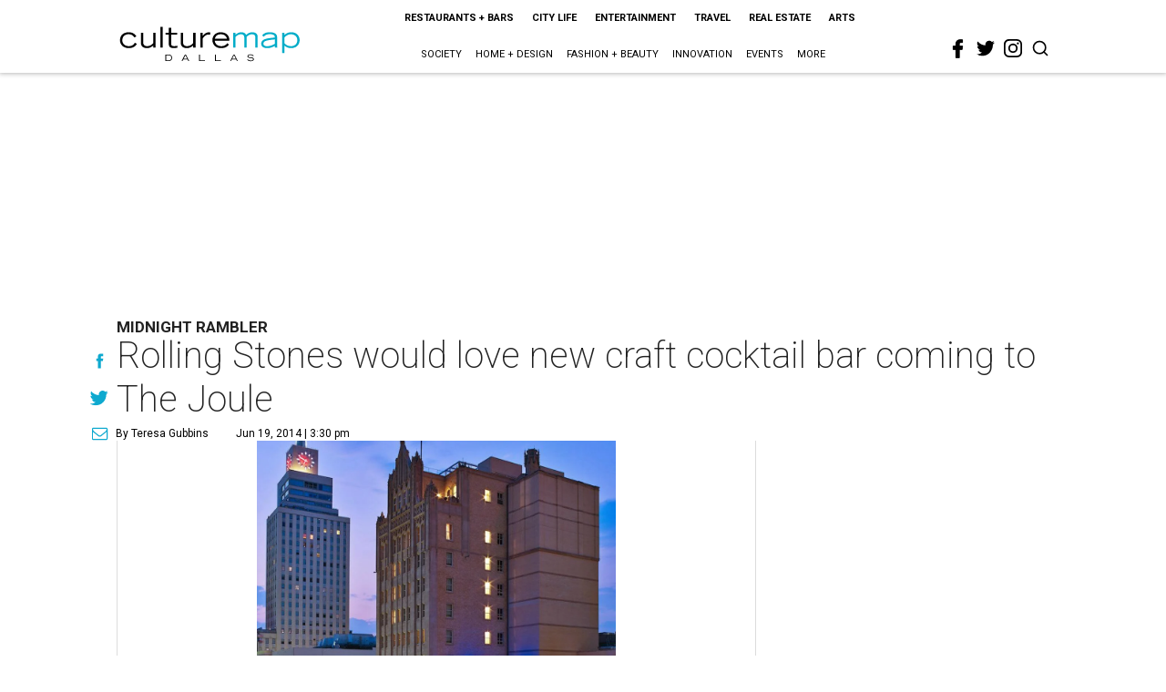

--- FILE ---
content_type: text/html; charset=utf-8
request_url: https://dallas.culturemap.com/06-19-14-midnight-rambler-craft-cocktail-bar-joule-hotel-rolling-stones/?rebelltitem=2
body_size: 56264
content:
<!DOCTYPE html><!-- Powered by RebelMouse. https://www.rebelmouse.com --><html lang="en"><head prefix="og: https://ogp.me/ns# article: https://ogp.me/ns/article#"><script type="application/ld+json">{"@context":"https://schema.org","@type":"NewsArticle","author":{"@type":"Person","description":"Teresa Gubbins is the editor for CultureMap Dallas and Fort Worth. A native of New England, she began her career in Dallas as a pastry chef before joining the Dallas Morning News as a reporter in 1992, and has covered the food and dining scene here ever since, for publications such as D Magazine, Fort Worth Star-Telegram, Gayot.com, and Pegasus News. She co-authored the first Zagat Survey of Texas Restaurants and has written for Edible Dallas/Fort Worth, American Way, and Nation's Restaurant News.","identifier":"22207504","image":{"@type":"ImageObject","url":"https://dallas.culturemap.com/media-library/eyJhbGciOiJIUzI1NiIsInR5cCI6IkpXVCJ9.eyJpbWFnZSI6Imh0dHBzOi8vYXNzZXRzLnJibC5tcy8zMTUzOTQ2Ny9vcmlnaW4uanBnIiwiZXhwaXJlc19hdCI6MTgxMzY1MTI3MH0.o2IVJz_6OXVtcyms-UpU0-aqCd-J95uONaeHRTlqW1s/image.jpg?width=210"},"name":"Teresa Gubbins","url":"https://dallas.culturemap.com/u/teresagubbins"},"dateModified":"2022-08-05T17:05:28Z","datePublished":"2014-06-19T20:30:49Z","description":"Midnight Rambler","headline":"Rolling Stones would love new craft cocktail bar coming to The Joule","image":[{"@type":"ImageObject","height":600,"url":"https://dallas.culturemap.com/media-library/christy-pope-and-chad-solomon.jpg?id=30571553&width=980","width":1200}],"keywords":["unspecified"],"mainEntityOfPage":{"@id":"https://dallas.culturemap.com/news/restaurants-bars/06-19-14-midnight-rambler-craft-cocktail-bar-joule-hotel-rolling-stones?rebelltitem=2","@type":"WebPage"},"publisher":{"@type":"Organization","logo":{"@type":"ImageObject","url":"https://dallas.culturemap.com/media-library/eyJhbGciOiJIUzI1NiIsInR5cCI6IkpXVCJ9.eyJpbWFnZSI6Imh0dHBzOi8vYXNzZXRzLnJibC5tcy8zMTczMjk2NS9vcmlnaW4ucG5nIiwiZXhwaXJlc19hdCI6MTc5MTcwNTc5NH0.iTNqTzT4CuAO9GhryqCBWuafhezIVOQSC0oZ8GC6D4U/image.png?width=210"},"name":"CultureMap Dallas"},"url":"https://dallas.culturemap.com/news/restaurants-bars/06-19-14-midnight-rambler-craft-cocktail-bar-joule-hotel-rolling-stones?rebelltitem=2"}</script><meta charset="utf-8"/><link rel="canonical" href="https://dallas.culturemap.com/news/restaurants-bars/06-19-14-midnight-rambler-craft-cocktail-bar-joule-hotel-rolling-stones"/><meta property="fb:app_id" content="200167090048537"/><meta name="twitter:site" content="@CultureMap Dallas"/><meta name="twitter:site:id" content="621318757"/><meta property="og:type" content="article"/><meta property="og:url" content="https://dallas.culturemap.com/news/restaurants-bars/06-19-14-midnight-rambler-craft-cocktail-bar-joule-hotel-rolling-stones?rebelltitem=2"/><meta property="og:site_name" content="CultureMap Dallas"/><meta property="og:image" content="https://dallas.culturemap.com/media-library/christy-pope-and-chad-solomon.jpg?id=30571553&width=1200&height=600"/><meta property="og:image:width" content="1200"/><meta property="og:image:height" content="600"/><meta property="og:title" content="Christy Pope and Chad Solomon. What&#39;s their favorite band?"/><meta property="og:description" content="Midnight Rambler"/><meta name="description" content="Midnight Rambler"/><meta name="keywords" content="unspecified"/><meta name="referrer" content="always"/><meta name="twitter:card" content="summary_large_image"/><meta name="twitter:image" content="https://dallas.culturemap.com/media-library/christy-pope-and-chad-solomon.jpg?id=30571553&width=1200&height=600"/><link rel="preconnect" href="https://assets.rebelmouse.io/" crossorigin="anonymous"/><link rel="preconnect" href="https://user-stats.rbl.ms/" crossorigin="anonymous"/><link rel="preconnect" href="https://pages-stats.rbl.ms/" crossorigin="anonymous"/><!--link rel="preload" href="https://static.rbl.ms/static/fonts/fontawesome/fontawesome-mini.woff" as="font" type="font/woff2" crossorigin--><script class="rm-i-script">window.REBELMOUSE_BOOTSTRAP_DATA = {"isUserLoggedIn": false, "site": {"id": 19034222, "isCommunitySite": false}, "runner": {"id": 19034222}, "post": {"id": 2656235005, "sections": [0, 552453672], "shareUrl": "https%3A%2F%2Fdallas.culturemap.com%2Fnews%2Frestaurants-bars%2F06-19-14-midnight-rambler-craft-cocktail-bar-joule-hotel-rolling-stones", "status": 0, "tags": ["unspecified"]}, "path": "/06-19-14-midnight-rambler-craft-cocktail-bar-joule-hotel-rolling-stones/", "pathParams": {"sections": "", "slug": "06-19-14-midnight-rambler-craft-cocktail-bar-joule-hotel-rolling-stones"}, "resourceId": "pp_2656235005", "fbId": "200167090048537", "fbAppVersion": "v2.5", "clientGaId": "UA-9940336-6", "messageBusUri": "wss://messages.rebelmouse.io", "section": {"id": null}, "tag": {"slug": null, "isSection": false}, "fullBootstrapUrl": "/res/bootstrap/data.js?site_id=19034222\u0026resource_id=pp_2656235005\u0026path_params=%7B%22sections%22%3A%22%22%2C%22slug%22%3A%2206-19-14-midnight-rambler-craft-cocktail-bar-joule-hotel-rolling-stones%22%7D\u0026rebelltitem=2\u0026override_device=desktop\u0026post_id=2656235005", "whitelabel_menu": {}, "useRiver": false, "engine": {"recaptchaSiteKey": null, "lazyLoadShortcodeImages": true, "backButtonGoToPage": true, "changeParticleUrlScroll": false, "countKeepReadingAsPageview": true, "defaultVideoPlayer": "", "theoPlayerLibraryLocation": "", "trackPageViewOnParticleUrlScroll": false, "webVitalsSampleRate": 100, "overrideDevicePixelRatio": null, "image_quality_level": 50, "sendEventsToCurrentDomain": false, "enableLoggedOutUserTracking": false, "useSmartLinks2": true}};
    </script><script class="rm-i-script">window.REBELMOUSE_BASE_ASSETS_URL = "https://dallas.culturemap.com/static/dist/social-ux/";
        window.REBELMOUSE_BASE_SSL_DOMAIN = "https://dallas.culturemap.com";
        window.REBELMOUSE_TASKS_QUEUE = [];
        window.REBELMOUSE_LOW_TASKS_QUEUE = [];
        window.REBELMOUSE_LOWEST_TASKS_QUEUE = [];
        window.REBELMOUSE_ACTIVE_TASKS_QUEUE = [];
        window.REBELMOUSE_STDLIB = {};
        window.RM_OVERRIDES = {};
        window.RM_AD_LOADER = [];
    </script><script src="https://dallas.culturemap.com/static/dist/social-ux/main.6bc7945fceb0d1ce31d3.bundle.mjs" class="rm-i-script" type="module" async="async" data-js-app="true" data-src-host="https://dallas.culturemap.com" data-src-file="main.mjs"></script><script src="https://dallas.culturemap.com/static/dist/social-ux/main.da8512cbfe75950eb816.bundle.js" class="rm-i-script" nomodule="nomodule" defer="defer" data-js-app="true" data-src-host="https://dallas.culturemap.com" data-src-file="main.js"></script><script src="https://dallas.culturemap.com/static/dist/social-ux/runtime.5f2854bedb02943ff2a5.bundle.mjs" class="rm-i-script" type="module" async="async" data-js-app="true" data-src-host="https://dallas.culturemap.com" data-src-file="runtime.mjs"></script><script src="https://dallas.culturemap.com/static/dist/social-ux/runtime.5fe7c9a46d72403f8fd3.bundle.js" class="rm-i-script" nomodule="nomodule" defer="defer" data-js-app="true" data-src-host="https://dallas.culturemap.com" data-src-file="runtime.js"></script><!-- we collected enough need to fix it first before turn in back on--><!--script src="//cdn.ravenjs.com/3.16.0/raven.min.js" crossorigin="anonymous"></script--><!--script type="text/javascript">
        Raven.config('https://6b64f5cc8af542cbb920e0238864390a@sentry.io/147999').install();
    </script--><script class="rm-i-script">
        if ('serviceWorker' in navigator) {
          window.addEventListener('load', function() {
            navigator.serviceWorker.register('/sw.js').then(function(registration) {
              console.log('ServiceWorker registration successful with scope: ', registration.scope);
            }, function(err) {
              console.log('ServiceWorker registration failed: ', err);
            });
          });
        } else {
          console.log('ServiceWorker not enabled');
        }
    </script><script class="rm-i-script">
        // fallback error prone google tag setup
        var googletag = googletag || {};
        googletag.cmd = googletag.cmd || [];
    </script><meta http-equiv="X-UA-Compatible" content="IE=edge"/><link rel="alternate" type="application/rss+xml" title="CultureMap Dallas" href="/feeds/news/restaurants-bars.rss"/><meta name="viewport" content="width=device-width,initial-scale=1,minimum-scale=1.0"/><!-- TODO: move the default value from here --><title>Christy Pope and Chad Solomon. What's their favorite band? - CultureMap Dallas</title><style class="rm-i-styles">
        article,aside,details,figcaption,figure,footer,header,hgroup,nav,section{display:block;}audio,canvas,video{display:inline-block;}audio:not([controls]){display:none;}[hidden]{display:none;}html{font-size:100%;-webkit-text-size-adjust:100%;-ms-text-size-adjust:100%;}body{margin:0;font-size:1em;line-height:1.4;}body,button,input,select,textarea{font-family:Tahoma,sans-serif;color:#5A5858;}::-moz-selection{background:#145A7C;color:#fff;text-shadow:none;}::selection{background:#145A7C;color:#fff;text-shadow:none;}:focus{outline:5px auto #2684b1;}a:hover,a:active{outline:0;}abbr[title]{border-bottom:1px dotted;}b,strong{font-weight:bold;}blockquote{margin:1em 40px;}dfn{font-style:italic;}hr{display:block;height:1px;border:0;border-top:1px solid #ccc;margin:1em 0;padding:0;}ins{background:#ff9;color:#000;text-decoration:none;}mark{background:#ff0;color:#000;font-style:italic;font-weight:bold;}pre,code,kbd,samp{font-family:monospace,serif;_font-family:'courier new',monospace;font-size:1em;}pre{white-space:pre;white-space:pre-wrap;word-wrap:break-word;}q{quotes:none;}q:before,q:after{content:"";content:none;}small{font-size:85%;}sub,sup{font-size:75%;line-height:0;position:relative;vertical-align:baseline;}sup{top:-0.5em;}sub{bottom:-0.25em;}ul,ol{margin:1em 0;padding:0 0 0 40px;}dd{margin:0 0 0 40px;}nav ul,nav ol{list-style:none;list-style-image:none;margin:0;padding:0;}img{border:0;-ms-interpolation-mode:bicubic;vertical-align:middle;}svg:not(:root){overflow:hidden;}figure{margin:0;}form{margin:0;}fieldset{border:0;margin:0;padding:0;}label{cursor:pointer;}legend{border:0;padding:0;}button,input{line-height:normal;}button,input[type="button"],input[type="reset"],input[type="submit"]{cursor:pointer;-webkit-appearance:button;}input[type="checkbox"],input[type="radio"]{box-sizing:border-box;padding:0;}input[type="search"]{-webkit-appearance:textfield;box-sizing:content-box;}input[type="search"]::-webkit-search-decoration{-webkit-appearance:none;}button::-moz-focus-inner,input::-moz-focus-inner{border:0;padding:0;}textarea{overflow:auto;vertical-align:top;resize:vertical;}input:invalid,textarea:invalid{background-color:#fccfcc;}table{border-collapse:collapse;border-spacing:0;}td{vertical-align:top;}.ir{display:block;border:0;text-indent:-999em;overflow:hidden;background-color:transparent;background-repeat:no-repeat;text-align:left;direction:ltr;}.ir br{display:none;}.hidden{display:none !important;visibility:hidden;}.visuallyhidden{border:0;clip:rect(0 0 0 0);height:1px;margin:-1px;overflow:hidden;padding:0;position:absolute;width:1px;}.visuallyhidden.focusable:active,.visuallyhidden.focusable:focus{clip:auto;height:auto;margin:0;overflow:visible;position:static;width:auto;}.invisible{visibility:hidden;}.clearfix:before,.clearfix:after{content:"";display:table;}.clearfix:after{clear:both;}.clearfix{zoom:1;}.zindex20{z-index:20;}.zindex30{z-index:30;}.zindex40{z-index:40;}.zindex50{z-index:50;}html{font-size:19pxpx;font-family:Roboto;line-height:1.5;color:rgba(34, 34, 34, 1);font-weight:normal;}body,button,input,select,textarea{font-family:Roboto;color:rgba(34, 34, 34, 1);}.col,body{font-size:1.6rem;line-height:1.5;}a{color:#0ea9cf;text-decoration:none;}a:hover{color:rgba(0, 0, 0, 1);text-decoration:none;}.with-primary-color{color:#0ea9cf;}.with-primary-color:hover{color:rgba(0, 0, 0, 1);}.js-tab,.js-keep-reading,.js-toggle{cursor:pointer;}.noselect{-webkit-touch-callout:none;-webkit-user-select:none;-khtml-user-select:none;-moz-user-select:none;-ms-user-select:none;user-select:none;}.tabs__tab{display:inline-block;padding:10px;}.tabs__tab-content{display:none;}.tabs__tab-content.active{display:block;}button:focus,input[type="text"],input[type="email"]{outline:0;}audio,canvas,iframe,img,svg,video{vertical-align:middle;max-width:100%;}textarea{resize:vertical;}.main{background-color:rgba(255, 255, 255, 1);position:relative;overflow:hidden;}.valign-wrapper{display:-webkit-flex;display:-ms-flexbox;display:flex;-webkit-align-items:center;-ms-flex-align:center;align-items:center;}.valign-wrapper .valign{display:block;}#notification{position:fixed;}.article-module__controls-placeholder{position:absolute;}.display-block{display:block;}.cover-all{position:absolute;width:100%;height:100%;}.full-width{width:100%;}.fa{font-family:FontAwesome,"fontawesome-mini" !important;}.fa.fa-instagram{font-size:1.15em;}.fa-googleplus:before{content:"\f0d5";}.post-partial,.overflow-visible{overflow:visible !important;}.attribute-data{margin:0 10px 10px 0;padding:5px 10px;background-color:#0ea9cf;color:white;border-radius:3px;margin-bottom:10px;display:inline-block;}.attribute-data[value=""]{display:none;}.badge{display:inline-block;overflow:hidden;}.badge-image{border-radius:100%;}.js-expandable.expanded .js-expand,.js-expandable:not(.expanded) .js-contract{display:none;}.js-scroll-trigger{display:block;width:100%;}.sticky-target:not(.legacy){position:fixed;opacity:0;top:0;will-change:transform;transform:translate3d(0px,0px,0px);}.sticky-target.legacy{position:relative;}.sticky-target.legacy.sticky-active{position:fixed;}.color-inherit:hover,.color-inherit{color:inherit;}.js-appear-on-expand{transition:all 350ms;height:0;overflow:hidden;opacity:0;}.content-container{display:none;}.expanded .content-container{display:block;}.expanded .js-appear-on-expand{opacity:1;height:auto;}.logged-out-user .js-appear-on-expand{height:0;opacity:0;}.h1,.h2{margin:0;padding:0;font-size:1em;font-weight:normal;}.lazyload-placeholder{display:none;position:absolute;text-align:center;background:rgba(0,0,0,0.1);top:0;bottom:0;left:0;right:0;}div[runner-lazy-loading] .lazyload-placeholder,iframe[runner-lazy-loading] + .lazyload-placeholder{display:block;}.abs-pos-center{position:absolute;top:0;bottom:0;left:0;right:0;margin:auto;}.relative{position:relative;}.runner-spinner{position:absolute;top:0;bottom:0;left:0;right:0;margin:auto;width:50px;}.runner-spinner:before{content:"";display:block;padding-top:100%;}.rm-non-critical-loaded .runner-spinner-circular{animation:rotate 2s linear infinite;height:100%;transform-origin:center center;width:100%;position:absolute;top:0;bottom:0;left:0;right:0;margin:auto;}.position-relative{position:relative;}.collection-button{display:inline-block;}.rm-non-critical-loaded .runner-spinner-path{stroke-dasharray:1,200;stroke-dashoffset:0;animation:dash 1.5s ease-in-out infinite,color 6s ease-in-out infinite;stroke-linecap:round;}.pagination-container .pagination-wrapper{display:flex;align-items:center;}.pagination-container .pagination-wrapper a{color:rgba(59,141,242,1);margin:0 5px;}@keyframes rotate{100%{transform:rotate(360deg);}}@keyframes dash{0%{stroke-dasharray:1,200;stroke-dashoffset:0;}50%{stroke-dasharray:89,200;stroke-dashoffset:-35px;}100%{stroke-dasharray:89,200;stroke-dashoffset:-124px;}}@keyframes color{100%,0%{stroke:rgba(255,255,255,1);}40%{stroke:rgba(255,255,255,0.6);}66%{stroke:rgba(255,255,255,0.9);}80%,90%{stroke:rgba(255,255,255,0.7);}}.js-section-loader-feature-container > .slick-list > .slick-track > .slick-slide:not(.slick-active){height:0;visibility:hidden;}.rebellt-item-media-container .instagram-media{margin-left:auto !important;margin-right:auto !important;}.js-hidden-panel{position:fixed;top:0;left:0;right:0;transition:all 300ms;z-index:10;}.js-hidden-panel.active{transform:translate3d(0,-100%,0);}.content{margin-left:auto;margin-right:auto;max-width:1100px;width:90%;}.ad-tag{text-align:center;}.ad-tag__inner{display:inline-block;}.content .ad-tag{margin-left:-5%;margin-right:-5%;}@media (min-width:768px){.content .ad-tag{margin-left:auto;margin-right:auto;}}.user-prefs{display:none;}.no-mb:not(:last-child){margin-bottom:0;}.no-mt:not(:first-child){margin-top:0;}.sm-mt-0:not(:empty):before,.sm-mt-1:not(:empty):before,.sm-mt-2:not(:empty):before,.sm-mb-0:not(:empty):after,.sm-mb-1:not(:empty):after,.sm-mb-2:not(:empty):after,.md-mt-0:not(:empty):before,.md-mt-1:not(:empty):before,.md-mt-2:not(:empty):before,.md-mb-0:not(:empty):after,.md-mb-1:not(:empty):after,.md-mb-2:not(:empty):after,.lg-mt-0:not(:empty):before,.lg-mt-1:not(:empty):before,.lg-mt-2:not(:empty):before,.lg-mb-0:not(:empty):after,.lg-mb-1:not(:empty):after,.lg-mb-2:not(:empty):after{content:'';display:block;overflow:hidden;}.sm-mt-0:not(:empty):before{margin-bottom:0;}.sm-mt-0 > *{margin-top:0;}.sm-mt-1:not(:empty):before{margin-bottom:-10px;}.sm-mt-1 > *{margin-top:10px;}.sm-mt-2:not(:empty):before{margin-bottom:-20px;}.sm-mt-2 > *{margin-top:20px;}.sm-mb-0:not(:empty):after{margin-top:0;}.sm-mb-0 > *{margin-bottom:0;}.sm-mb-1:not(:empty):after{margin-top:-10px;}.sm-mb-1 > *{margin-bottom:10px;}.sm-mb-2:not(:empty):after{margin-top:-20px;}.sm-mb-2 > *{margin-bottom:20px;}@media (min-width:768px){.md-mt-0:not(:empty):before{margin-bottom:0;}.md-mt-0 > *{margin-top:0;}.md-mt-1:not(:empty):before{margin-bottom:-10px;}.md-mt-1 > *{margin-top:10px;}.md-mt-2:not(:empty):before{margin-bottom:-20px;}.md-mt-2 > *{margin-top:20px;}.md-mb-0:not(:empty):after{margin-top:0;}.md-mb-0 > *{margin-bottom:0;}.md-mb-1:not(:empty):after{margin-top:-10px;}.md-mb-1 > *{margin-bottom:10px;}.md-mb-2:not(:empty):after{margin-top:-20px;}.md-mb-2 > *{margin-bottom:20px;}}@media (min-width:1024px){.lg-mt-0:not(:empty):before{margin-bottom:0;}.lg-mt-0 > *{margin-top:0;}.lg-mt-1:not(:empty):before{margin-bottom:-10px;}.lg-mt-1 > *{margin-top:10px;}.lg-mt-2:not(:empty):before{margin-bottom:-20px;}.lg-mt-2 > *{margin-top:20px;}.lg-mb-0:not(:empty):after{margin-top:0;}.lg-mb-0 > *{margin-bottom:0;}.lg-mb-1:not(:empty):after{margin-top:-10px;}.lg-mb-1 > *{margin-bottom:10px;}.lg-mb-2:not(:empty):after{margin-top:-20px;}.lg-mb-2 > *{margin-bottom:20px;}}.sm-cp-0{padding:0;}.sm-cp-1{padding:10px;}.sm-cp-2{padding:20px;}@media (min-width:768px){.md-cp-0{padding:0;}.md-cp-1{padding:10px;}.md-cp-2{padding:20px;}}@media (min-width:1024px){.lg-cp-0{padding:0;}.lg-cp-1{padding:10px;}.lg-cp-2{padding:20px;}}.mb-2 > *{margin-bottom:20px;}.mb-2 > :last-child{margin-bottom:0;}.v-sep > *{margin-bottom:20px;}@media (min-width:768px){.v-sep > *{margin-bottom:40px;}}.v-sep > *:last-child{margin-bottom:0;}@media only screen and (max-width:767px){.hide-mobile{display:none !important;}}@media only screen and (max-width:1023px){.hide-tablet-and-mobile{display:none !important;}}@media only screen and (min-width:768px){.hide-tablet-and-desktop{display:none !important;}}@media only screen and (min-width:768px) and (max-width:1023px){.hide-tablet{display:none !important;}}@media only screen and (min-width:1024px){.hide-desktop{display:none !important;}}.row.px10{margin-left:-10px;margin-right:-10px;}.row.px10 > .col{padding-left:10px;padding-right:10px;}.row.px20{margin-left:-20px;margin-right:-20px;}.row.px20 > .col{padding-left:20px;padding-right:20px;}.row{margin-left:auto;margin-right:auto;overflow:hidden;}.row:after{content:'';display:table;clear:both;}.row:not(:empty){margin-bottom:-20px;}.col{margin-bottom:20px;}@media (min-width:768px){.col{margin-bottom:40px;}.row:not(:empty){margin-bottom:-40px;}}.row .col{float:left;box-sizing:border-box;}.row .col.pull-right{float:right;}.row .col.s1{width:8.3333333333%;}.row .col.s2{width:16.6666666667%;}.row .col.s3{width:25%;}.row .col.s4{width:33.3333333333%;}.row .col.s5{width:41.6666666667%;}.row .col.s6{width:50%;}.row .col.s7{width:58.3333333333%;}.row .col.s8{width:66.6666666667%;}.row .col.s9{width:75%;}.row .col.s10{width:83.3333333333%;}.row .col.s11{width:91.6666666667%;}.row .col.s12{width:100%;}@media only screen and (min-width:768px){.row .col.m1{width:8.3333333333%;}.row .col.m2{width:16.6666666667%;}.row .col.m3{width:25%;}.row .col.m4{width:33.3333333333%;}.row .col.m5{width:41.6666666667%;}.row .col.m6{width:50%;}.row .col.m7{width:58.3333333333%;}.row .col.m8{width:66.6666666667%;}.row .col.m9{width:75%;}.row .col.m10{width:83.3333333333%;}.row .col.m11{width:91.6666666667%;}.row .col.m12{width:100%;}}@media only screen and (min-width:1024px){.row .col.l1{width:8.3333333333%;}.row .col.l2{width:16.6666666667%;}.row .col.l3{width:25%;}.row .col.l4{width:33.3333333333%;}.row .col.l5{width:41.6666666667%;}.row .col.l6{width:50%;}.row .col.l7{width:58.3333333333%;}.row .col.l8{width:66.6666666667%;}.row .col.l9{width:75%;}.row .col.l10{width:83.3333333333%;}.row .col.l11{width:91.6666666667%;}.row .col.l12{width:100%;}}.widget{position:relative;box-sizing:border-box;}.widget:hover .widget__headline a{color:rgba(0, 0, 0, 1);}.widget__headline{font-family:"Crimson Pro";color:rgba(34, 34, 34, 1);cursor:pointer;}.widget__headline-text{font-family:inherit;color:inherit;word-break:break-word;}.widget__section-text{display:block;}.image,.widget__image{background-position:center;background-repeat:no-repeat;background-size:cover;display:block;z-index:0;}.widget__play{position:absolute;width:100%;height:100%;text-align:center;}.rm-widget-image-holder{position:relative;}.rm-video-holder{position:absolute;width:100%;height:100%;top:0;left:0;}.rm-zindex-hidden{display:none;z-index:-1;}.rm-widget-image-holder .widget__play{top:0;left:0;}.image.no-image{background-color:#e4e4e4;}.widget__video{position:relative;}.widget__video .rm-scrop-spacer{padding-bottom:56.25%;}.widget__video.rm-video-tiktok{max-width:605px;}.widget__video video,.widget__video iframe{position:absolute;top:0;left:0;height:100%;}.widget__product-vendor{font-size:1.5em;line-height:1.5;margin:25px 0;}.widget__product-buy-link{margin:15px 0;}.widget__product-buy-link-btn{background-color:#000;color:#fff;display:inline-block;font-size:1.6rem;line-height:1em;padding:1.25rem;font-weight:700;}.widget__product-buy-btn:hover{color:#fff;}.widget__product-price{font-size:1.5em;line-height:1.5;margin:25px 0;}.widget__product-compare-at-price{text-decoration:line-through;}.rebellt-item.is--mobile,.rebellt-item.is--tablet{margin-bottom:0.85em;}.rebellt-item.show_columns_on_mobile.col2,.rebellt-item.show_columns_on_mobile.col3{display:inline-block;vertical-align:top;}.rebellt-item.show_columns_on_mobile.col2{width:48%;}.rebellt-item.show_columns_on_mobile.col3{width:32%;}@media only screen and (min-width:768px){.rebellt-item.col2:not(.show_columns_on_mobile),.rebellt-item.col3:not(.show_columns_on_mobile){display:inline-block;vertical-align:top;}.rebellt-item.col2:not(.show_columns_on_mobile){width:48%;}.rebellt-item.col3:not(.show_columns_on_mobile){width:32%;}}.rebellt-item.parallax{background-size:cover;background-attachment:fixed;position:relative;left:calc(-50vw + 50%);width:100vw;min-height:100vh;padding:0 20%;box-sizing:border-box;max-width:inherit;text-align:center;z-index:3;}.rebellt-item.parallax.is--mobile{background-position:center;margin-bottom:0;padding:0 15%;}.rebellt-item.parallax.has-description:before,.rebellt-item.parallax.has-description:after{content:"";display:block;padding-bottom:100%;}.rebellt-item.parallax.has-description.is--mobile:before,.rebellt-item.parallax.has-description.is--mobile:after{padding-bottom:90vh;}.rebellt-item.parallax h3,.rebellt-item.parallax p{color:white;text-shadow:1px 0 #000;}.rebellt-item.parallax.is--mobile p{font-size:18px;font-weight:400;}.rebellt-ecommerce h3{font-size:1.8em;margin-bottom:15px;}.rebellt-ecommerce--vendor{font-size:1.5em;line-height:1.5;margin:25px 0;}.rebellt-ecommerce--price{font-size:1.5em;line-height:1.5;margin:25px 0;}.rebellt-ecommerce--compare-at-price{text-decoration:line-through;}.rebellt-ecommerce--buy{margin:15px 0;}.rebellt-ecommerce--btn{background-color:#000;color:#fff;display:inline-block;font-size:1.6rem;line-height:1em;padding:1.25rem;font-weight:700;}.rebellt-ecommerce--btn:hover{color:#fff;}.rebelbar.skin-simple{height:50px;line-height:50px;color:rgba(34, 34, 34, 1);font-size:1.2rem;border-left:none;border-right:none;background-color:#fff;}.rebelbar.skin-simple .rebelbar__inner{position:relative;height:100%;margin:0 auto;padding:0 20px;max-width:1300px;}.rebelbar.skin-simple .logo{float:left;}.rebelbar.skin-simple .logo__image{max-height:50px;max-width:190px;}.rebelbar--fake.skin-simple{position:relative;border-color:#fff;}.rebelbar--fixed.skin-simple{position:absolute;width:100%;z-index:3;}.with-fixed-header .rebelbar--fixed.skin-simple{position:fixed;top:0;}.rebelbar.skin-simple .rebelbar__menu-toggle{position:relative;cursor:pointer;float:left;text-align:center;font-size:0;width:50px;margin-left:-15px;height:100%;color:rgba(34, 34, 34, 1);}.rebelbar.skin-simple i{vertical-align:middle;display:inline-block;font-size:20px;}.rebelbar.skin-simple .rebelbar__menu-toggle:hover{color:rgba(0, 0, 0, 1);}.rebelbar.skin-simple .rebelbar__section-links{display:none;padding:0 100px 0 40px;overflow:hidden;height:100%;}.rebelbar.skin-simple .rebelbar__section-list{margin:0 -15px;height:100%;}.rebelbar.skin-simple .rebelbar__section-links li{display:inline-block;padding:0 15px;text-align:left;}.rebelbar.skin-simple .rebelbar__section-link{color:rgba(34, 34, 34, 1);display:block;font-size:1.8rem;font-weight:400;text-decoration:none;}.rebelbar.skin-simple .rebelbar__section-link:hover{color:rgba(0, 0, 0, 1);}.rebelbar.skin-simple .rebelbar__sharebar.sharebar{display:none;}.rebelbar.skin-simple .rebelbar__section-list.js--active .rebelbar__more-sections-button{visibility:visible;}.rebelbar.skin-simple .rebelbar__more-sections-button{cursor:pointer;visibility:hidden;}.rebelbar.skin-simple #rebelbar__more-sections{visibility:hidden;position:fixed;line-height:70px;left:0;width:100%;background-color:#1f1f1f;}.rebelbar.skin-simple #rebelbar__more-sections a{color:white;}.rebelbar.skin-simple #rebelbar__more-sections.opened{visibility:visible;}@media only screen and (min-width:768px){.rebelbar.skin-simple .rebelbar__menu-toggle{margin-right:15px;}.rebelbar.skin-simple{height:100px;line-height:100px;font-weight:700;}.rebelbar.skin-simple .logo__image{max-width:350px;max-height:100px;}.rebelbar.skin-simple .rebelbar__inner{padding:0 40px;}.rebelbar.skin-simple .rebelbar__sharebar.sharebar{float:left;margin-top:20px;margin-bottom:20px;padding-left:40px;}}@media (min-width:960px){.rebelbar.skin-simple .rebelbar__section-links{display:block;}.with-floating-shares .rebelbar.skin-simple .search-form{display:none;}.with-floating-shares .rebelbar.skin-simple .rebelbar__sharebar.sharebar{display:block;}.with-floating-shares .rebelbar.skin-simple .rebelbar__section-links{display:none;}}.menu-global{display:none;width:100%;position:fixed;z-index:3;color:white;background-color:#1a1a1a;height:100%;font-size:1.8rem;overflow-y:auto;overflow-x:hidden;line-height:1.6em;}@media (min-width:768px){.menu-global{display:block;max-width:320px;top:0;-webkit-transform:translate(-320px,0);transform:translate(-320px,0);transform:translate3d(-320px,0,0);}.menu-global,.all-content-wrapper{transition:transform .2s cubic-bezier(.2,.3,.25,.9);}}.menu-overlay{position:fixed;top:-100%;left:0;height:0;width:100%;cursor:pointer;visibility:hidden;opacity:0;transition:opacity 200ms;}.menu-opened .menu-overlay{visibility:visible;height:100%;z-index:1;opacity:1;top:0;}@media only screen and (min-width:768px){.menu-opened .menu-overlay{z-index:10;background:rgba(255,255,255,.6);}}@media (min-width:960px){.logged-out-user .rebelbar.skin-simple .menu-overlay{display:none;}}@media (min-width:600px){.rm-resized-container-5{width:5%;}.rm-resized-container-10{width:10%;}.rm-resized-container-15{width:15%;}.rm-resized-container-20{width:20%;}.rm-resized-container-25{width:25%;}.rm-resized-container-30{width:30%;}.rm-resized-container-35{width:35%;}.rm-resized-container-40{width:40%;}.rm-resized-container-45{width:45%;}.rm-resized-container-50{width:50%;}.rm-resized-container-55{width:55%;}.rm-resized-container-60{width:60%;}.rm-resized-container-65{width:65%;}.rm-resized-container-70{width:70%;}.rm-resized-container-75{width:75%;}.rm-resized-container-80{width:80%;}.rm-resized-container-85{width:85%;}.rm-resized-container-90{width:90%;}.rm-resized-container-95{width:95%;}.rm-resized-container-100{width:100%;}}.rm-embed-container{position:relative;}.rm-embed-container.rm-embed-instagram{max-width:540px;}.rm-embed-container.rm-embed-tiktok{max-width:572px;min-height:721px;}.rm-embed-container.rm-embed-tiktok blockquote,.rm-embed-twitter blockquote{all:revert;}.rm-embed-container.rm-embed-tiktok blockquote{margin-left:0;margin-right:0;position:relative;}.rm-embed-container.rm-embed-tiktok blockquote,.rm-embed-container.rm-embed-tiktok blockquote > iframe,.rm-embed-container.rm-embed-tiktok blockquote > section{width:100%;min-height:721px;display:block;}.rm-embed-container.rm-embed-tiktok blockquote > section{position:absolute;top:0;left:0;right:0;bottom:0;display:flex;align-items:center;justify-content:center;flex-direction:column;text-align:center;}.rm-embed-container.rm-embed-tiktok blockquote > section:before{content:"";display:block;width:100%;height:300px;border-radius:8px;}.rm-embed-container > .rm-embed,.rm-embed-container > .rm-embed-holder{position:absolute;top:0;left:0;}.rm-embed-holder{display:block;height:100%;width:100%;display:flex;align-items:center;}.rm-embed-container > .rm-embed-spacer{display:block;}.rm-embed-twitter{max-width:550px;margin-top:10px;margin-bottom:10px;}.rm-embed-twitter blockquote{position:relative;height:100%;width:100%;flex-direction:column;display:flex;align-items:center;justify-content:center;flex-direction:column;text-align:center;}.rm-embed-twitter:not(.rm-off) .twitter-tweet{margin:0 !important;}.logo__image,.image-element__img,.rm-lazyloadable-image{max-width:100%;height:auto;}.logo__image,.image-element__img{width:auto;}@media (max-width:768px){.rm-embed-spacer.rm-embed-spacer-desktop{display:none;}}@media (min-width:768px){.rm-embed-spacer.rm-embed-spacer-mobile{display:none;}}.sharebar{margin:0 -4px;padding:0;font-size:0;line-height:0;}.sharebar a{color:#fff;}.sharebar a:hover{text-decoration:none;color:#fff;}.sharebar .share,.sharebar .share-plus{display:inline-block;margin:0 4px;font-size:14px;font-weight:400;padding:0 10px;width:20px;min-width:20px;height:40px;line-height:38px;text-align:center;vertical-align:middle;border-radius:2px;}.sharebar .share-plus i,.sharebar .share i{display:inline-block;vertical-align:middle;}.sharebar .hide-button{display:none;}.sharebar.enable-panel .hide-button{display:inline-block;}.sharebar.enable-panel .share-plus{display:none;}.sharebar.with-first-button-caption:not(.enable-panel) .share:first-child{width:68px;}.sharebar.with-first-button-caption:not(.enable-panel) .share:first-child:after{content:'Share';padding-left:5px;vertical-align:middle;}.sharebar--fixed{display:none;position:fixed;bottom:0;z-index:1;text-align:center;width:100%;left:0;margin:20px auto;}.with-floating-shares .sharebar--fixed{display:block;}.sharebar.fly_shared:not(.enable-panel) .share:nth-child(5){display:none;}.share-media-panel .share-media-panel-pinit{position:absolute;right:0;bottom:0;background-color:transparent;}.share-media-panel-pinit_share{background-image:url('/static/img/whitelabel/runner/spritesheets/pin-it-sprite.png');background-color:#BD081C;background-position:-1px -17px;border-radius:4px;float:right;height:34px;margin:7px;width:60px;background-size:194px auto;}.share-media-panel-pinit_share:hover{opacity:.9;}@media (min-width:768px){.sharebar .share-plus .fa,.sharebar .share .fa{font-size:22px;}.sharebar .share,.sharebar .share-plus{padding:0 15px;width:30px;min-width:30px;height:60px;line-height:60px;margin:0 4px;font-size:16px;}.sharebar.with-first-button-caption:not(.enable-panel) .share:first-child{width:180px;}.sharebar.with-first-button-caption:not(.enable-panel) .share:first-child:after{content:'Share this story';padding-left:10px;vertical-align:middle;text-transform:uppercase;}.share-media-panel-pinit_share{background-position:-60px -23px;height:45px;margin:10px;width:80px;}}.action-btn{display:block;font-size:1.6rem;color:#0ea9cf;cursor:pointer;border:2px solid #0ea9cf;border-color:#0ea9cf;border-radius:2px;line-height:1em;padding:1.6rem;font-weight:700;text-align:center;}.action-btn:hover{color:rgba(0, 0, 0, 1);border:2px solid rgba(0, 0, 0, 1);border-color:rgba(0, 0, 0, 1);}.section-headline__text{font-size:3rem;font-weight:700;line-height:1;}.section-headline__text{color:rgba(34, 34, 34, 1);}@media (min-width:768px){.section-headline__text{font-size:3.6rem;}.content__main .section-headline__text{margin-top:-.3rem;margin-bottom:2rem;}}.module-headline__text{font-size:3rem;font-weight:700;color:#808080;}@media (min-width:768px){.module-headline__text{font-size:3.6rem;}}.search-form{position:absolute;top:0;right:20px;z-index:1;}.search-form__text-input{display:none;height:42px;font-size:1.3rem;background-color:#f4f4f4;border:none;color:#8f8f8f;text-indent:10px;padding:0;width:220px;position:absolute;right:-10px;top:0;bottom:0;margin:auto;}.search-form .search-form__submit{display:none;position:relative;border:none;bottom:2px;background-color:transparent;}.search-form__text-input:focus,.search-form__submit:focus{border:0 none;-webkit-box-shadow:none;-moz-box-shadow:none;box-shadow:none;outline:0 none;}.show-search .search-form__close{position:absolute;display:block;top:0;bottom:0;margin:auto;height:1rem;right:-28px;}.search-form__open{vertical-align:middle;bottom:2px;display:inline-block;position:relative;color:rgba(34, 34, 34, 1);font-size:1.9rem;}.show-search .search-form__text-input{display:block;}.show-search .search-form__submit{display:inline-block;vertical-align:middle;padding:0;color:rgba(34, 34, 34, 1);font-size:1.9rem;}.search-form__close,.show-search .search-form__open{display:none;}.quick-search{display:block;border-bottom:1px solid #d2d2d2;padding:24px 0 28px;margin-bottom:20px;position:relative;}.quick-search__submit{background-color:transparent;border:0;padding:0;margin:0;position:absolute;zoom:.75;color:#000;}.quick-search__input{background-color:transparent;border:0;padding:0;font-size:1.5rem;font-weight:700;line-height:3em;padding-left:40px;width:100%;box-sizing:border-box;}@media (min-width:768px){.search-form{right:40px;}.quick-search{margin-bottom:40px;padding:0 0 20px;}.quick-search__submit{zoom:1;}.quick-search__input{line-height:2.2em;padding-left:60px;}}.search-widget{position:relative;}.search-widget__input,.search-widget__submit{border:none;padding:0;margin:0;color:rgba(34, 34, 34, 1);background:transparent;font-size:inherit;line-height:inherit;}.social-links__link{display:inline-block;padding:12px;line-height:0;width:25px;height:25px;border-radius:50%;margin:0 6px;font-size:1.5em;text-align:center;position:relative;vertical-align:middle;color:white;}.social-links__link:hover{color:white;}.social-links__link > span{position:absolute;top:0;left:0;right:0;bottom:0;margin:auto;height:1em;}.article__body{font-family:"Crimson Pro";}.body-description .horizontal-rule{border-top:2px solid #eee;}.article-content blockquote{border-left:5px solid #0ea9cf;border-left-color:#0ea9cf;color:#656565;padding:0 0 0 25px;margin:1em 0 1em 25px;}.article__splash-custom{position:relative;}.body hr{display:none;}.article-content .media-caption{color:#9a9a9a;font-size:1.4rem;line-height:2;}.giphy-image{margin-bottom:0;}.article-body a{word-wrap:break-word;}.article-content .giphy-image__credits-wrapper{margin:0;}.article-content .giphy-image__credits{color:#000;font-size:1rem;}.article-content .image-media,.article-content .giphy-image .media-photo-credit{display:block;}.tags{color:#0ea9cf;margin:0 -5px;}.tags__item{margin:5px;display:inline-block;}.tags .tags__item{line-height:1;}.slideshow .carousel-control{overflow:hidden;}.shortcode-media .media-caption,.shortcode-media .media-photo-credit{display:block;}@media (min-width:768px){.tags{margin:0 -10px;}.tags__item{margin:10px;}.article-content__comments-wrapper{border-bottom:1px solid #d2d2d2;margin-bottom:20px;padding-bottom:40px;}}.subscription-widget{background:#0ea9cf;padding:30px;}.subscription-widget .module-headline__text{text-align:center;font-size:2rem;font-weight:400;color:#fff;}.subscription-widget .social-links{margin-left:-10px;margin-right:-10px;text-align:center;font-size:0;}.subscription-widget .social-links__link{display:inline-block;vertical-align:middle;width:39px;height:39px;color:#fff;box-sizing:border-box;border-radius:50%;font-size:20px;margin:0 5px;line-height:35px;background:transparent;border:2px solid #fff;border-color:#fff;}.subscription-widget .social-links__link:hover{color:rgba(0, 0, 0, 1);border-color:rgba(0, 0, 0, 1);background:transparent;}.subscription-widget .social-links__link .fa-instagram{margin:5px 0 0 1px;}.subscription-widget__site-links{margin:30px -5px;text-align:center;font-size:.8em;}.subscription-widget__site-link{padding:0 5px;color:inherit;}.newsletter-element__form{text-align:center;position:relative;max-width:500px;margin-left:auto;margin-right:auto;}.newsletter-element__submit,.newsletter-element__input{border:0;padding:10px;font-size:1.6rem;font-weight:500;height:40px;line-height:20px;margin:0;}.newsletter-element__submit{background:#808080;color:#fff;position:absolute;top:0;right:0;}.newsletter-element__submit:hover{opacity:.9;}.newsletter-element__input{background:#f4f4f4;width:100%;color:#8f8f8f;padding-right:96px;box-sizing:border-box;}.gdpr-cookie-wrapper{position:relative;left:0;right:0;padding:.5em;box-sizing:border-box;}.gdpr-cookie-controls{text-align:right;}.runner-authors-list{margin-top:0;margin-bottom:0;padding-left:0;list-style-type:none;}.runner-authors-author-wrapper{display:flex;flex-direction:row;flex-wrap:nowrap;justify-content:flex-start;align-items:stretch;align-content:stretch;}.runner-authors-avatar-thumb{display:inline-block;border-radius:100%;width:55px;height:55px;background-repeat:no-repeat;background-position:center;background-size:cover;overflow:hidden;}.runner-authors-avatar-thumb img{width:100%;height:100%;display:block;object-fit:cover;border-radius:100%;}.runner-authors-avatar-fallback{display:flex;align-items:center;justify-content:center;width:100%;height:100%;font-size:12px;line-height:1.1;text-align:center;padding:4px;background:#e0e0e0;color:#555;font-weight:600;text-transform:uppercase;border-radius:100%;overflow:hidden;}.runner-authors-author-info{width:calc(100% - 55px);}.runner-author-name-container{padding:0 6px;}.rm-breadcrumb__list{margin:0;padding:0;}.rm-breadcrumb__item{list-style-type:none;display:inline;}.rm-breadcrumb__item:last-child .rm-breadcrumb__separator{display:none;}.rm-breadcrumb__item:last-child .rm-breadcrumb__link,.rm-breadcrumb__link.disabled{pointer-events:none;color:inherit;}.social-tab-i .share-fb:after,.social-tab-i .share-tw:after{content:none;}.share-buttons .social-tab-i a{margin-right:0;}.share-buttons .social-tab-i li{line-height:1px;float:left;}.share-buttons .social-tab-i ul{margin:0;padding:0;list-style:none;}.share-tab-img{max-width:100%;padding:0;margin:0;position:relative;overflow:hidden;display:inline-block;}.share-buttons .social-tab-i{position:absolute;bottom:0;right:0;margin:0;padding:0;z-index:1;list-style-type:none;}.close-share-mobile,.show-share-mobile{background-color:rgba(0,0,0,.75);}.share-buttons .social-tab-i.show-mobile-share-bar .close-share-mobile,.share-buttons .social-tab-i .show-share-mobile,.share-buttons .social-tab-i .share{width:30px;height:30px;line-height:27px;padding:0;text-align:center;display:inline-block;vertical-align:middle;}.share-buttons .social-tab-i.show-mobile-share-bar .show-share-mobile,.share-buttons .social-tab-i .close-share-mobile{display:none;}.share-buttons .social-tab-i .icons-share{vertical-align:middle;display:inline-block;font:normal normal normal 14px/1 FontAwesome;color:white;}.social-tab-i .icons-share.fb:before{content:'\f09a';}.social-tab-i .icons-share.tw:before{content:'\f099';}.social-tab-i .icons-share.pt:before{content:'\f231';}.social-tab-i .icons-share.tl:before{content:'\f173';}.social-tab-i .icons-share.em:before{content:'\f0e0';}.social-tab-i .icons-share.sprite-shares-close:before{content:'\f00d';}.social-tab-i .icons-share.sprite-shares-share:before{content:'\f1e0';}@media only screen and (max-width:768px){.share-tab-img .social-tab-i{display:block;}.share-buttons .social-tab-i .share{display:none;}.share-buttons .social-tab-i.show-mobile-share-bar .share{display:block;}.social-tab-i li{float:left;}}@media only screen and (min-width:769px){.social-tab-i .close-share-mobile,.social-tab-i .show-share-mobile{display:none !important;}.share-tab-img .social-tab-i{display:none;}.share-tab-img:hover .social-tab-i{display:block;}.share-buttons .social-tab-i .share{width:51px;height:51px;line-height:47px;}.share-buttons .social-tab-i{margin:5px 0 0 5px;top:0;left:0;bottom:auto;right:auto;display:none;}.share-buttons .social-tab-i .share{display:block;}}.accesibility-hidden{border:0;clip:rect(1px 1px 1px 1px);clip:rect(1px,1px,1px,1px);height:1px;margin:-1px;overflow:hidden;padding:0;position:absolute;width:1px;background:#000;color:#fff;}body:not(.rm-non-critical-loaded) .follow-button{display:none;}.posts-custom .posts-wrapper:after{content:"";display:block;margin-bottom:-20px;}.posts-custom .widget{margin-bottom:20px;width:100%;}.posts-custom .widget__headline,.posts-custom .social-date{display:block;}.posts-custom .social-date{color:#a4a2a0;font-size:1.4rem;}.posts-custom[data-attr-layout_headline] .widget{vertical-align:top;}.posts-custom[data-attr-layout_headline="top"] .widget{vertical-align:bottom;}.posts-custom .posts-wrapper{margin-left:0;margin-right:0;font-size:0;line-height:0;}.posts-custom .widget{display:inline-block;}.posts-custom article{margin:0;box-sizing:border-box;font-size:1.6rem;line-height:1.5;}.posts-custom[data-attr-layout_columns="2"] article,.posts-custom[data-attr-layout_columns="3"] article,.posts-custom[data-attr-layout_columns="4"] article{margin:0 10px;}.posts-custom[data-attr-layout_columns="2"] .posts-wrapper,.posts-custom[data-attr-layout_columns="3"] .posts-wrapper,.posts-custom[data-attr-layout_columns="4"] .posts-wrapper{margin-left:-10px;margin-right:-10px;}@media (min-width:768px){.posts-custom[data-attr-layout_columns="2"] .widget{width:50%;}.posts-custom[data-attr-layout_columns="3"] .widget{width:33.3333%;}.posts-custom[data-attr-layout_columns="4"] .widget{width:25%;}}.posts-custom .widget__headline{font-size:1em;font-weight:700;word-wrap:break-word;}.posts-custom .widget__section{display:block;}.posts-custom .widget__head{position:relative;}.posts-custom .widget__head .widget__body{position:absolute;padding:5%;bottom:0;left:0;box-sizing:border-box;width:100%;background:rgba(0,0,0,0.4);background:linear-gradient(transparent 5%,rgba(0,0,0,0.5));}.posts-custom .widget__head .social-author__name,.posts-custom .widget__head .main-author__name,.posts-custom .widget__head .social-author__social-name,.posts-custom .widget__head .main-author__social-name,.posts-custom .widget__head .widget__headline,.posts-custom .widget__head .widget__subheadline{color:white;}.posts-custom .widget__subheadline *{display:inline;}.posts-custom .main-author__avatar,.posts-custom .social-author__avatar{float:left;border-radius:50%;margin-right:8px;height:30px;width:30px;min-width:30px;overflow:hidden;position:relative;}.posts-custom .main-author__name,.posts-custom .social-author__name{color:#1f1f1f;font-size:1.4rem;font-weight:700;line-height:1.5;display:inline;overflow:hidden;text-overflow:ellipsis;white-space:nowrap;position:relative;}.posts-custom .main-author__social-name,.posts-custom .social-author__social-name{color:#757575;display:block;font-size:1.2rem;line-height:0.8em;}.posts-custom .main-author__name:hover,.posts-custom .social-author__name:hover,.posts-custom .main-author__social-name:hover,.posts-custom .social-author__social-name:hover{color:rgba(0, 0, 0, 1);}.posts-custom[data-attr-layout_carousel] .posts-wrapper:after{margin-bottom:0 !important;}.posts-custom[data-attr-layout_carousel] .widget{margin-bottom:0 !important;}.posts-custom[data-attr-layout_carousel][data-attr-layout_columns="1"] .posts-wrapper:not(.slick-initialized) .widget:not(:first-child),.posts-custom[data-attr-layout_carousel]:not([data-attr-layout_columns="1"]) .posts-wrapper:not(.slick-initialized){display:none !important;}.posts-custom .slick-arrow{position:absolute;top:0;bottom:0;width:7%;max-width:60px;min-width:45px;min-height:60px;height:15%;color:white;border:0;margin:auto 10px;background:#0ea9cf;z-index:1;cursor:pointer;font-size:1.6rem;line-height:1;opacity:0.9;}.posts-custom .slick-prev{left:0;}.posts-custom .slick-next{right:0;}.posts-custom .slick-arrow:before{position:absolute;left:0;right:0;width:13px;bottom:0;top:0;margin:auto;height:16px;}.posts-custom .slick-arrow:hover{background:rgba(0, 0, 0, 1);opacity:1;}.posts-custom .slick-dots{display:block;padding:10px;box-sizing:border-box;text-align:center;margin:0 -5px;}.posts-custom .slick-dots li{display:inline-block;margin:0 5px;}.posts-custom .slick-dots button{font-size:0;width:10px;height:10px;display:inline-block;line-height:0;border:0;background:#0ea9cf;border-radius:7px;padding:0;margin:0;vertical-align:middle;outline:none;}.posts-custom .slick-dots .slick-active button,.posts-custom .slick-dots button:hover{background:rgba(0, 0, 0, 1);}.posts-custom hr{display:none;}.posts-custom{font-family:"Crimson Pro";}.posts-custom blockquote{border-left:5px solid #0ea9cf;border-left-color:#0ea9cf;color:#656565;padding:0 0 0 25px;margin:1em 0 1em 25px;}.posts-custom .media-caption{color:#9a9a9a;font-size:1.4rem;line-height:2;}.posts-custom a{word-wrap:break-word;}.posts-custom .giphy-image__credits-wrapper{margin:0;}.posts-custom .giphy-image__credits{color:#000;font-size:1rem;}.posts-custom .body .image-media,.posts-custom .body .giphy-image .media-photo-credit{display:block;}.posts-custom .widget__shares.enable-panel .share-plus,.posts-custom .widget__shares:not(.enable-panel) .hide-button{display:none;}.posts-custom .widget__shares{margin-left:-10px;margin-right:-10px;font-size:0;}.posts-custom .widget__shares .share{display:inline-block;padding:5px;line-height:0;width:25px;height:25px;border-radius:50%;margin:0 10px;font-size:1.5rem;text-align:center;position:relative;vertical-align:middle;color:white;}.posts-custom .widget__shares .share:hover{color:white;}.posts-custom .widget__shares i{position:absolute;top:0;left:0;right:0;bottom:0;margin:auto;height:1em;}.infinite-scroll-wrapper:not(.rm-loading){width:1px;height:1px;}.infinite-scroll-wrapper.rm-loading{width:1px;}.rm-loadmore-placeholder.rm-loading{display:block;width:100%;}.widget__shares button.share,.social-tab-buttons button.share{box-sizing:content-box;}.social-tab-buttons button.share{border:none;}.post-splash-custom,.post-splash-custom .widget__head{position:relative;}.post-splash-custom .widget__head .widget__body{position:absolute;padding:5%;bottom:0;left:0;box-sizing:border-box;width:100%;background:rgba(0,0,0,0.4);background:-webkit-linear-gradient( transparent 5%,rgba(0,0,0,0.5) );background:-o-linear-gradient(transparent 5%,rgba(0,0,0,0.5));background:-moz-linear-gradient( transparent 5%,rgba(0,0,0,0.5) );background:linear-gradient(transparent 5%,rgba(0,0,0,0.5));}.post-splash-custom .headline{font-size:2rem;font-weight:700;position:relative;}.post-splash-custom .post-controls{position:absolute;top:0;left:0;z-index:2;}.post-splash-custom hr{display:none;}.post-splash-custom .widget__section{display:block;}.post-splash-custom .post-date{display:block;}.post-splash-custom .photo-credit p,.post-splash-custom .photo-credit a{font-size:1.1rem;margin:0;}.post-splash-custom .widget__subheadline *{display:inline;}.post-splash-custom .widget__image .headline,.post-splash-custom .widget__image .photo-credit,.post-splash-custom .widget__image .photo-credit p,.post-splash-custom .widget__image .photo-credit a,.post-splash-custom .widget__image .post-date{color:#fff;}@media (min-width:768px){.post-splash-custom .headline{font-size:3.6rem;}}.post-splash-custom .widget__shares.enable-panel .share-plus,.post-splash-custom .widget__shares:not(.enable-panel) .hide-button{display:none;}.post-splash-custom .widget__shares{margin-left:-10px;margin-right:-10px;font-size:0;}.post-splash-custom .widget__shares .share{display:inline-block;padding:5px;line-height:0;width:25px;height:25px;border-radius:50%;margin:0 10px;font-size:1.5rem;text-align:center;position:relative;vertical-align:middle;color:white;}.post-splash-custom .widget__shares .share:hover{color:white;}.post-splash-custom .widget__shares i{position:absolute;top:0;left:0;right:0;bottom:0;margin:auto;height:1em;}.post-authors{font-size:1.1em;line-height:1;padding-bottom:20px;margin-bottom:20px;color:#9a9a9a;border-bottom:1px solid #d2d2d2;}.post-authors__name,.post-authors__date{display:inline-block;vertical-align:middle;}.post-authors__name{font-weight:600;}.post-authors__date{margin-left:7px;}.post-authors__fb-like{float:right;overflow:hidden;}.post-authors__fb-like[fb-xfbml-state='rendered']:before{content:'Like us on Facebook';line-height:20px;display:inline-block;vertical-align:middle;margin-right:15px;}.post-authors__list{list-style:none;display:inline-block;vertical-align:middle;margin:0;padding:0;}.post-author{display:inline;}.post-author__avatar{z-index:0;border-radius:100%;object-fit:cover;width:50px;height:50px;}.post-author__avatar,.post-author__name{display:inline-block;vertical-align:middle;}.post-author__bio p{margin:0;}.post-pager{display:table;width:100%;}.post-pager__spacing{display:table-cell;padding:0;width:5px;}.post-pager__btn{display:table-cell;font-size:1.6rem;background:#0ea9cf;color:white;cursor:pointer;line-height:1em;padding:1.6rem;font-weight:700;text-align:center;}.post-pager__btn:hover{background:rgba(0, 0, 0, 1);color:white;}.post-pager__btn .fa{transition:padding 200ms;}.post-pager__btn:hover .fa{padding:0 5px;}.post-pager__spacing:first-child,.post-pager__spacing:last-child{display:none;}.arrow-link{font-weight:600;font-size:1.5rem;color:#0ea9cf;margin:0 -.5rem;text-align:right;position:relative;}.arrow-link__anchor span{vertical-align:middle;margin:0 .5rem;}.list{display:block;margin-left:-1em;margin-right:-1em;padding:0;}.list__item{display:inline-block;padding:1em;}.logo__anchor{display:block;font-size:0;}.logo__image.with-bounds{max-width:190px;max-height:100px;}@media (min-width:768px){.logo__image.with-bounds{max-width:350px;}}.widget__head .rm-lazyloadable-image{width:100%;}.crop-16x9{padding-bottom:56.25%;}.crop-3x2{padding-bottom:66.6666%;}.crop-2x1{padding-bottom:50%;}.crop-1x2{padding-bottom:200%;}.crop-3x1{padding-bottom:33.3333%;}.crop-1x1{padding-bottom:100%;}.rm-crop-16x9 > .widget__img--tag,.rm-crop-16x9 > div:not(.rm-crop-spacer),.rm-crop-3x2 > .widget__img--tag,.rm-crop-3x2 > div:not(.rm-crop-spacer),.rm-crop-2x1 > .widget__img--tag,.rm-crop-2x1 > div:not(.rm-crop-spacer),.rm-crop-1x2 > .widget__img--tag,.rm-crop-1x2 > div:not(.rm-crop-spacer),.rm-crop-3x1 > .widget__img--tag,.rm-crop-3x1 > div:not(.rm-crop-spacer),.rm-crop-1x1 > .widget__img--tag,.rm-crop-1x1 > div:not(.rm-crop-spacer),.rm-crop-custom > .widget__img--tag,.rm-crop-custom > div:not(.rm-crop-spacer){position:absolute;top:0;left:0;bottom:0;right:0;height:100%;width:100%;object-fit:contain;}.rm-crop-16x9 > .rm-crop-spacer,.rm-crop-3x2 > .rm-crop-spacer,.rm-crop-2x1 > .rm-crop-spacer,.rm-crop-1x2 > .rm-crop-spacer,.rm-crop-3x1 > .rm-crop-spacer,.rm-crop-1x1 > .rm-crop-spacer,.rm-crop-custom > .rm-crop-spacer{display:block;}.rm-crop-16x9 > .rm-crop-spacer{padding-bottom:56.25%;}.rm-crop-3x2 > .rm-crop-spacer{padding-bottom:66.6666%;}.rm-crop-2x1 > .rm-crop-spacer{padding-bottom:50%;}.rm-crop-1x2 > .rm-crop-spacer{padding-bottom:200%;}.rm-crop-3x1 > .rm-crop-spacer{padding-bottom:33.3333%;}.rm-crop-1x1 > .rm-crop-spacer{padding-bottom:100%;}.share-plus{background-color:#afafaf;}.share-plus:hover{background-color:#aaaaaa;}.share-facebook,.share-fb{background-color:#1777f2;}.share-facebook:hover,.share-fb:hover{background-color:#318bff;}.share-twitter,.share-tw{background-color:#50abf1;}.share-twitter:hover,.share-tw:hover{background-color:#00a8e5;}.share-apple{background-color:#000000;}.share-apple:hover{background-color:#333333;}.share-linkedin{background-color:#0077b5;}.share-linkedin:hover{background:#006da8;}.share-pinterest{background-color:#ce1e1f;}.share-pinterest:hover{background:#bb2020;}.share-googleplus{background-color:#df4a32;}.share-googleplus:hover{background-color:#c73c26;}.share-reddit{background-color:#ff4300;}.share-email{background-color:#5e7286;}.share-email:hover{background:#48596b;}.share-tumblr{background-color:#2c4762;}.share-tumblr:hover{background-color:#243c53;}.share-sms{background-color:#ff922b;}.share-sms:hover{background-color:#fd7e14;}.share-whatsapp{background-color:#4dc247;}.share-instagram{background-color:#3f729b;}.share-instagram:hover{background-color:#4B88B9;}.share-youtube{background-color:#cd201f;}.share-youtube:hover{background-color:#EA2524;}.share-linkedin{background-color:#0077b5;}.share-linkedin:hover{background-color:#005d8e;}.share-slack{background-color:#36C5F0;}.share-slack:hover{background-color:#0077b5;}.share-openid{background-color:#F7931E;}.share-openid:hover{background-color:#E6881C;}.share-st{background-color:#eb4924;}.share-copy-link{background-color:#159397;}.listicle-slideshow__thumbnails{margin:0 -0.5%;overflow:hidden;white-space:nowrap;min-height:115px;}.listicle-slideshow__thumbnail{width:19%;margin:0.5%;display:inline-block;cursor:pointer;}.listicle-slideshow-pager{display:none;}.rm-non-critical-loaded .listicle-slideshow-pager{display:contents;}.rm-top-sticky-flexible{position:fixed;z-index:4;top:0;left:0;width:100%;transform:translate3d(0px,0px,0px);}.rm-top-sticky-stuck{position:relative;}.rm-top-sticky-stuck .rm-top-sticky-floater{position:fixed;z-index:4;top:0;left:0;width:100%;transform:translate3d(0px,-200px,0px);}.rm-top-sticky-stuck.rm-stuck .rm-top-sticky-floater{transform:translate3d(0px,0px,0px);}.rm-component{display:contents !important;}#sheader-collapse_0_0_16_0_0_0_0_0 {background-color:white;}.promoted-disclaimer{font-family:"Crimson Pro"!important}.gow-series-title *{font-family:Roboto!important}.top-ad-wrapper{height:100px}.top-ad{height:100px!important;display:flex;align-items:center}.all-content-wrapper{display:none}iframe.js-video-container{height:270px!important}@media (min-width:768px){body .body-description *{font-weight:400!important}body .body-description strong,b{font-weight:700!important}}@media (max-width:768px){.top-ad{width:90vw}.gow-series-container{padding-bottom:2rem!important}.gow-series-container .gow-series-presented-by-column-mobile{grid-template-columns:unset!important;justify-content:center!important}div.series-container>div>div>div.gow-series-right-column>div.gow-series-presented-by-column-mobile>img{height:35px!important}}.splide__list li.splide__slide.thumbnail-portrait{background-position:unset!important}.body-description ul li{margin:0 0 0 2rem!important}ul{margin-top:1rem!important;margin-bottom:1rem!important}.gow-promoted-series-module .box-decoration-clone{font-size:33px!important}.z-ad iframe{margin-left:auto!important;margin-right:auto!important}.z-ad-hidden.loaded{display:grid!important}.cm-page-wrapper .z-content-columns .posts-wrapper .widget article .body-description strong *{font-weight:bold!important}*{max-width:100vw}.top-ad-mobile{margin-top:1rem;width:322px;height:104px;display:flex;margin-top:2rem!important;justify-content:center}.top-ad-mobile div{height:100px!important;width:320px!important;display:flex;justify-content:center;align-items:center}.top-ad{height:252px!important;margin-bottom:1rem!important;width:972px!important;display:flex;align-items:center}.top-ad div{height:250px!important;width:970px!important;display:flex;justify-content:center;align-items:center}.z-lead-post img{margin-top:unset!important}.splide__list li.splide__slide.thumbnail-portrait{background-position:center!important}.body-description .video-ad-link a{text-transform:uppercase!important;font-weight:400!important;font-size:16px!important;font-family:Roboto!important}.video-ad-link{margin-left:auto;margin-right:auto;text-align:center}.body-description iframe{height:none!important}.video-js{background-color:unset!important}.cld-video-player,video{height:270px!important;width:480px!important;margin-left:auto;margin-right:auto}.vjs-control-bar,.vjs-recommendations-overlay,.vjs-text-track-display{}.z-content-container{padding:unset!important}.player-dimensions.vjs-fluid{padding-top:unset!important}article .widget__image:has(>.js-show-video){display:none!important}.image--ratio .post-partial .widget__head{position:relative;width:100%;padding-top:75%}.image--ratio .post-partial .widget__head picture{position:absolute;top:0;left:0;bottom:0;right:0;overflow:hidden}.image--ratio .post-partial .widget__head picture img{position:absolute;top:50%;left:0;transform:translateY(-50%)}.rm-video-jwplayer{height:360px!important;margin:15px 0}.widget__play svg.svg-icon--play{margin:auto;display:block!important}



#sPost_0_0_11_0_0_4_0_2_0_1_0_1_0_0 .widget__subheadline {font-family:'Roboto'!important;}

#sMost_Read_Posts_0_0_9_0_0_0 .widget__subheadline-text {display:none;} 
    </style><script class="rm-i-script">
        window.REBELMOUSE_LOW_TASKS_QUEUE.push(function() {
            window.REBELMOUSE_STDLIB.loadExternalStylesheet("/static/css-build/roar/runner/social-ux-non-critical.css?v=rmxassets2a81ec462ecf66316d7fc7a753d0e690", function(){
                document.body.classList.add("rm-non-critical-loaded");
            });
        });
    </script><script class="rm-i-script">
        var __RUNNER_PUBLIC__ = {
          root: '#runner-root',
          events: {
            PAGE_VIEW: 'page_view.url_change.listicle_switch_page',
            URL_CHANGE_PAGE_VIEW: 'page_view.url_change',
            LISTICLE_CHANGE_PAGE_VIEW: 'page_view.listicle_switch_page'
          }
        }
    </script><script class="rm-i-script">
        window.__rebelmouseJsBaseUrl = "/static/js-build/";
        
        window.__rebelmousePrimaryColor = "#0ea9cf";
        
    </script><link rel="apple-touch-icon" href="https://assets.rebelmouse.io/eyJhbGciOiJIUzI1NiIsInR5cCI6IkpXVCJ9.eyJpbWFnZSI6Imh0dHBzOi8vYXNzZXRzLnJibC5tcy8yNjQyMTQ2Mi9vcmlnaW4ucG5nIiwiZXhwaXJlc19hdCI6MTgwMTIyNjgyMn0.wRaPLrRSI6jZif7Yu-yqlLalPP_hwJ6RYIqHeuOtboI/img.png?width=192&height=192" sizes="192x192"/><link rel="icon" type="image/png" href="https://assets.rebelmouse.io/eyJhbGciOiJIUzI1NiIsInR5cCI6IkpXVCJ9.eyJpbWFnZSI6Imh0dHBzOi8vYXNzZXRzLnJibC5tcy8yNjQyMTQ2Mi9vcmlnaW4ucG5nIiwiZXhwaXJlc19hdCI6MTgwMTIyNjgyMn0.wRaPLrRSI6jZif7Yu-yqlLalPP_hwJ6RYIqHeuOtboI/img.png?width=48&height=48" sizes="48x48"/><script type="application/json" data-abtest-name="socialux" data-abtest-value="1"></script><meta property="article:published_time" content="2014-06-19T20:30:49+00:00"/><meta property="article:modified_time" content="2022-08-05T17:05:28+00:00"/><meta property="article:author" content="https://www.facebook.com/311748092248591"/><script type="application/json" data-abtest-name="test" data-abtest-value="adlayout"></script><script type="application/json" data-abtest-name="width" data-abtest-value="30"></script><script type="application/json" data-abtest-name="test" data-abtest-value="29"></script><script type="application/json" data-abtest-name="CM" data-abtest-value="524"></script><script type="application/json" data-abtest-name="test" data-abtest-value="ad-grouping"></script><script type="application/json" data-abtest-name="test" data-abtest-value="adlayout"></script><script type="application/json" data-abtest-name="CM" data-abtest-value="441"></script><script type="application/json" data-abtest-name="test" data-abtest-value="js:dev"></script><script type="application/json" data-abtest-name="CM" data-abtest-value="418"></script><script type="application/json" data-abtest-name="jw" data-abtest-value="play"></script><script type="application/json" data-abtest-name="test" data-abtest-value="js:dev:post"></script><script type="application/json" data-abtest-name="sticky" data-abtest-value="yes"></script><script type="application/json" data-abtest-name="test" data-abtest-value="upgrade2old"></script><script type="application/json" data-abtest-name="test" data-abtest-value="srcimg"></script><script type="application/json" data-abtest-name="test" data-abtest-value="10031b"></script><script type="application/json" data-abtest-name="test" data-abtest-value="20"></script><script type="application/json" data-abtest-name="test" data-abtest-value="19"></script><script type="application/json" data-abtest-name="test" data-abtest-value="14"></script><script type="application/json" data-abtest-name="test" data-abtest-value="old"></script><script type="application/json" data-abtest-name="test" data-abtest-value="16"></script><script type="application/json" data-abtest-name="test" data-abtest-value="17"></script><script type="application/json" data-abtest-name="test" data-abtest-value="jwplayer"></script><script type="application/json" data-abtest-name="test" data-abtest-value="10"></script><script type="application/json" data-abtest-name="test" data-abtest-value="9"></script><script type="application/json" data-abtest-name="test" data-abtest-value="8"></script><script type="application/json" data-abtest-name="test" data-abtest-value="7"></script><script type="application/json" data-abtest-name="test" data-abtest-value="12"></script><script type="application/json" data-abtest-name="type" data-abtest-value="event"></script><script type="application/json" data-abtest-name="test" data-abtest-value="eventads"></script><script type="application/json" data-abtest-name="type" data-abtest-value="charity"></script><script type="application/json" data-abtest-name="v" data-abtest-value="26"></script><script type="application/json" data-abtest-name="v" data-abtest-value="84"></script><script type="application/json" data-abtest-name="taste" data-abtest-value="23"></script><script type="application/json" data-abtest-name="more" data-abtest-value="1"></script><script type="application/json" data-abtest-name="taste" data-abtest-value="21"></script><script type="application/json" data-abtest-name="taste" data-abtest-value="25"></script><script type="application/json" data-abtest-name="test" data-abtest-value="ads"></script><script type="application/json" data-abtest-name="series-test" data-abtest-value="19"></script><script type="application/json" data-abtest-name="rollback" data-abtest-value="79"></script><script type="application/json" data-abtest-name="tm" data-abtest-value="16"></script><script type="application/json" data-abtest-name="test" data-abtest-value="ngrok"></script><script type="application/json" data-abtest-name="tm" data-abtest-value="2024"></script><script type="application/json" data-abtest-name="prod" data-abtest-value="78"></script><script type="application/json" data-abtest-name="prod" data-abtest-value="74"></script><script type="application/json" data-abtest-name="prod" data-abtest-value="71"></script><script type="application/json" data-abtest-name="series" data-abtest-value="12"></script><script type="application/json" data-abtest-name="prod" data-abtest-value="70"></script><script type="application/json" data-abtest-name="promo-fix" data-abtest-value="9"></script><script type="application/json" data-abtest-name="" data-abtest-value=""></script><script type="application/json" data-abtest-name="hero2" data-abtest-value="22"></script><script type="application/json" data-abtest-name="cwv" data-abtest-value="new"></script><script type="application/json" data-abtest-name="test" data-abtest-value="eventads"></script><script type="application/json" data-abtest-name="test" data-abtest-value="js:dev"></script><script type="application/json" data-abtest-name="test" data-abtest-value="nick:dev"></script><script type="application/json" data-abtest-name="test" data-abtest-value="js:upgrade"></script><script type="application/json" data-abtest-name="test" data-abtest-value="1"></script><style class="rm-i-styles" id="custom-post-styles-2656235005">
</style><script type="application/json" data-abtest-name="test" data-abtest-value="1"></script><style class="rm-i-styles" id="custom-post-styles-2674842962">
</style><script type="application/json" data-abtest-name="test" data-abtest-value="1"></script><script type="application/json" data-abtest-name="test" data-abtest-value="1"></script><script type="application/json" data-abtest-name="cwv" data-abtest-value="new"></script><script class="rm-i-script">
        
            (function() {
    var cookie = 'rebelmouse_abtests=';
        cookie += '; Max-Age=0';
    document.cookie = cookie + '; Path=/; SameSite=None; Secure';
})();
        
        </script><!--[if IE]>
        <script type="text/javascript" src="/static/js-build/libs/html5shiv/html5shiv.js"></script>
    <![endif]--></head><body class="logged-out-user section-restaurants-bars"><div id="fb-root"></div><div id="runner-root"></div><div id="curtain" class="curtain"></div><nav class="menu-global"><div class="main-menu-wrapper"><div class="menu-global__search-form hide-tablet-and-desktop"><form action="/search/"><button type="submit" class="menu-global__submit fa fa-search" value="" aria-label="Submit"></button><input name="q" class="menu-global__text-input" type="text" placeholder="Search..." aria-label="Search"/></form></div><div class="divider hide-tablet-and-desktop"></div><ul class="sections-list"><li class="main-menu-item sections-list__item sections-list__item--home"><a href="/" aria-label="Link to Home">Home</a></li><li class="main-menu-item sections-list__item sections-list__item--popular"><a href="https://dallas.culturemap.com/popular/" aria-label="Link to popular">popular</a></li><li class="main-menu-item sections-list__item sections-list__item--events"><a href="https://dallas.culturemap.com/events/" aria-label="Link to Events">Events</a></li><li class="main-menu-item sections-list__item sections-list__item--submit-new-event"><a href="https://dallas.culturemap.com/events/submit-new-event/" aria-label="Link to Submit New Event">Submit New Event</a></li><li class="main-menu-item sections-list__item sections-list__item--subscribe"><a href="https://dallas.culturemap.com/subscribe/" aria-label="Link to Subscribe">Subscribe</a></li><li class="main-menu-item sections-list__item sections-list__item--about"><a href="https://dallas.culturemap.com/about/" aria-label="Link to About">About</a></li><li class="main-menu-item sections-list__item sections-list__item--news"><a href="https://dallas.culturemap.com/news/" aria-label="Link to News">News</a></li><li class="main-menu-item sections-list__item sections-list__item--restaurants-bars"><a href="https://dallas.culturemap.com/news/restaurants-bars/" aria-label="Link to Restaurants + Bars">Restaurants + Bars</a></li><li class="main-menu-item sections-list__item sections-list__item--city-life"><a href="https://dallas.culturemap.com/news/city-life/" aria-label="Link to City Life">City Life</a></li><li class="main-menu-item sections-list__item sections-list__item--entertainment"><a href="https://dallas.culturemap.com/news/entertainment/" aria-label="Link to Entertainment">Entertainment</a></li><li class="main-menu-item sections-list__item sections-list__item--travel"><a href="https://dallas.culturemap.com/news/travel/" aria-label="Link to Travel">Travel</a></li><li class="main-menu-item sections-list__item sections-list__item--real-estate"><a href="https://dallas.culturemap.com/news/real-estate/" aria-label="Link to Real Estate">Real Estate</a></li><li class="main-menu-item sections-list__item sections-list__item--arts"><a href="https://dallas.culturemap.com/news/arts/" aria-label="Link to Arts">Arts</a></li><li class="main-menu-item sections-list__item sections-list__item--society"><a href="https://dallas.culturemap.com/news/society/" aria-label="Link to Society">Society</a></li><li class="main-menu-item sections-list__item sections-list__item--home-design"><a href="https://dallas.culturemap.com/news/home-design/" aria-label="Link to Home + Design">Home + Design</a></li><li class="main-menu-item sections-list__item sections-list__item--fashion"><a href="https://dallas.culturemap.com/news/fashion/" aria-label="Link to Fashion + Beauty">Fashion + Beauty</a></li><li class="main-menu-item sections-list__item sections-list__item--innovation"><a href="https://dallas.culturemap.com/news/innovation/" aria-label="Link to Innovation">Innovation</a></li><li class="main-menu-item sections-list__item sections-list__item--sports"><a href="https://dallas.culturemap.com/news/sports/" aria-label="Link to Sports">Sports</a></li><li class="main-menu-item sections-list__item sections-list__item--charity-guide"><a href="https://dallas.culturemap.com/charity-guide/" aria-label="Link to Charity Guide">Charity Guide</a></li><li class="main-menu-item sections-list__item sections-list__item--children"><a href="https://dallas.culturemap.com/charity-guide/children/" aria-label="Link to children">children</a></li><li class="main-menu-item sections-list__item sections-list__item--education"><a href="https://dallas.culturemap.com/charity-guide/education/" aria-label="Link to education">education</a></li><li class="main-menu-item sections-list__item sections-list__item--health"><a href="https://dallas.culturemap.com/charity-guide/health/" aria-label="Link to health">health</a></li><li class="main-menu-item sections-list__item sections-list__item--veterans"><a href="https://dallas.culturemap.com/charity-guide/veterans/" aria-label="Link to veterans">veterans</a></li><li class="main-menu-item sections-list__item sections-list__item--social-services"><a href="https://dallas.culturemap.com/charity-guide/social-services/" aria-label="Link to SOCIAL SERVICES">SOCIAL SERVICES</a></li><li class="main-menu-item sections-list__item sections-list__item--arts-culture"><a href="https://dallas.culturemap.com/charity-guide/arts-culture/" aria-label="Link to ARTS + CULTURE">ARTS + CULTURE</a></li><li class="main-menu-item sections-list__item sections-list__item--animals"><a href="https://dallas.culturemap.com/charity-guide/animals/" aria-label="Link to animals">animals</a></li><li class="main-menu-item sections-list__item sections-list__item--lgbtq"><a href="https://dallas.culturemap.com/charity-guide/lgbtq/" aria-label="Link to lgbtq">lgbtq</a></li><li class="main-menu-item sections-list__item sections-list__item--new-charity"><a href="https://dallas.culturemap.com/charity-guide/new-charity/" aria-label="Link to New Charity">New Charity</a></li><li class="main-menu-item sections-list__item sections-list__item--series"><a href="https://dallas.culturemap.com/series/" aria-label="Link to Series">Series</a></li><li class="main-menu-item sections-list__item sections-list__item--delivery-limited"><a href="https://dallas.culturemap.com/series/delivery-limited/" aria-label="Link to Delivery Limited">Delivery Limited</a></li><li class="main-menu-item sections-list__item sections-list__item--dtx-giveaway-2012"><a href="https://dallas.culturemap.com/series/dtx-giveaway-2012/" aria-label="Link to DTX Giveaway 2012">DTX Giveaway 2012</a></li><li class="main-menu-item sections-list__item sections-list__item--dtx-ski-magic"><a href="https://dallas.culturemap.com/series/dtx-ski-magic/" aria-label="Link to DTX Ski Magic">DTX Ski Magic</a></li><li class="main-menu-item sections-list__item sections-list__item--dtxwoodfordreservemanhattans"><a href="https://dallas.culturemap.com/series/dtxwoodfordreservemanhattans/" aria-label="Link to dtx woodford reserve manhattans">dtx woodford reserve manhattans</a></li><li class="main-menu-item sections-list__item sections-list__item--your-home-in-the-sky"><a href="https://dallas.culturemap.com/series/your-home-in-the-sky/" aria-label="Link to Your Home in the Sky">Your Home in the Sky</a></li><li class="main-menu-item sections-list__item sections-list__item--dtx-best-of-2013"><a href="https://dallas.culturemap.com/series/dtx-best-of-2013/" aria-label="Link to DTX Best of 2013">DTX Best of 2013</a></li><li class="main-menu-item sections-list__item sections-list__item--dtx-trailblazers"><a href="https://dallas.culturemap.com/series/dtx-trailblazers/" aria-label="Link to DTX Trailblazers">DTX Trailblazers</a></li><li class="main-menu-item sections-list__item sections-list__item--tastemakers-dallas-2017"><a href="https://dallas.culturemap.com/series/tastemakers-dallas-2017/" aria-label="Link to Tastemakers Dallas 2017">Tastemakers Dallas 2017</a></li><li class="main-menu-item sections-list__item sections-list__item--healthy-perspectives"><a href="https://dallas.culturemap.com/series/healthy-perspectives/" aria-label="Link to Healthy Perspectives">Healthy Perspectives</a></li><li class="main-menu-item sections-list__item sections-list__item--neighborhood-eats-2015"><a href="https://dallas.culturemap.com/series/neighborhood-eats-2015/" aria-label="Link to Neighborhood Eats 2015">Neighborhood Eats 2015</a></li><li class="main-menu-item sections-list__item sections-list__item--art-making-whiskey-dallas"><a href="https://dallas.culturemap.com/series/art-making-whiskey-dallas/" aria-label="Link to The Art of Making Whiskey">The Art of Making Whiskey</a></li><li class="main-menu-item sections-list__item sections-list__item--dtx-international-film-festival"><a href="https://dallas.culturemap.com/series/dtx-international-film-festival/" aria-label="Link to DTX International Film Festival">DTX International Film Festival</a></li><li class="main-menu-item sections-list__item sections-list__item--dtx-tatum-brown"><a href="https://dallas.culturemap.com/series/dtx-tatum-brown/" aria-label="Link to DTX Tatum Brown">DTX Tatum Brown</a></li><li class="main-menu-item sections-list__item sections-list__item--tastemaker-awards-2016-dallas"><a href="https://dallas.culturemap.com/series/tastemaker-awards-2016-dallas/" aria-label="Link to Tastemaker Awards 2016 Dallas">Tastemaker Awards 2016 Dallas</a></li><li class="main-menu-item sections-list__item sections-list__item--dtx-mccurley-2014"><a href="https://dallas.culturemap.com/series/dtx-mccurley-2014/" aria-label="Link to DTX McCurley 2014">DTX McCurley 2014</a></li><li class="main-menu-item sections-list__item sections-list__item--dtx-cars-in-lifestyle"><a href="https://dallas.culturemap.com/series/dtx-cars-in-lifestyle/" aria-label="Link to DTX Cars in Lifestyle">DTX Cars in Lifestyle</a></li><li class="main-menu-item sections-list__item sections-list__item--beyond-party-perfect"><a href="https://dallas.culturemap.com/series/beyond-party-perfect/" aria-label="Link to DTX Beyond presents Party Perfect">DTX Beyond presents Party Perfect</a></li><li class="main-menu-item sections-list__item sections-list__item--dtx-texas-health-resources"><a href="https://dallas.culturemap.com/series/dtx-texas-health-resources/" aria-label="Link to DTX Texas Health Resources">DTX Texas Health Resources</a></li><li class="main-menu-item sections-list__item sections-list__item--dart-2018"><a href="https://dallas.culturemap.com/series/dart-2018/" aria-label="Link to DART 2018">DART 2018</a></li><li class="main-menu-item sections-list__item sections-list__item--alexan-central"><a href="https://dallas.culturemap.com/series/alexan-central/" aria-label="Link to Alexan Central">Alexan Central</a></li><li class="main-menu-item sections-list__item sections-list__item--state-fair-2018"><a href="https://dallas.culturemap.com/series/state-fair-2018/" aria-label="Link to State Fair 2018">State Fair 2018</a></li><li class="main-menu-item sections-list__item sections-list__item--formula-1-giveaway"><a href="https://dallas.culturemap.com/series/formula-1-giveaway/" aria-label="Link to Formula 1 Giveaway">Formula 1 Giveaway</a></li><li class="main-menu-item sections-list__item sections-list__item--zatar"><a href="https://dallas.culturemap.com/series/zatar/" aria-label="Link to Zatar">Zatar</a></li><li class="main-menu-item sections-list__item sections-list__item--cityline"><a href="https://dallas.culturemap.com/series/cityline/" aria-label="Link to CityLine">CityLine</a></li><li class="main-menu-item sections-list__item sections-list__item--vision-veritas"><a href="https://dallas.culturemap.com/series/vision-veritas/" aria-label="Link to Vision Veritas">Vision Veritas</a></li><li class="main-menu-item sections-list__item sections-list__item--okay-to-say"><a href="https://dallas.culturemap.com/series/okay-to-say/" aria-label="Link to Okay to Say">Okay to Say</a></li><li class="main-menu-item sections-list__item sections-list__item--hearts-on-the-trinity"><a href="https://dallas.culturemap.com/series/hearts-on-the-trinity/" aria-label="Link to Hearts on the Trinity">Hearts on the Trinity</a></li><li class="main-menu-item sections-list__item sections-list__item--dfw-auto-show-2015"><a href="https://dallas.culturemap.com/series/dfw-auto-show-2015/" aria-label="Link to DFW Auto Show 2015">DFW Auto Show 2015</a></li><li class="main-menu-item sections-list__item sections-list__item--northpark-50"><a href="https://dallas.culturemap.com/series/northpark-50/" aria-label="Link to Northpark 50">Northpark 50</a></li><li class="main-menu-item sections-list__item sections-list__item--anteks-curated"><a href="https://dallas.culturemap.com/series/anteks-curated/" aria-label="Link to Anteks Curated">Anteks Curated</a></li><li class="main-menu-item sections-list__item sections-list__item--red-bull-cliff-diving"><a href="https://dallas.culturemap.com/series/red-bull-cliff-diving/" aria-label="Link to Red Bull Cliff Diving">Red Bull Cliff Diving</a></li><li class="main-menu-item sections-list__item sections-list__item--maggie-louise-confections-dallas"><a href="https://dallas.culturemap.com/series/maggie-louise-confections-dallas/" aria-label="Link to Maggie Louise Confections Dallas">Maggie Louise Confections Dallas</a></li><li class="main-menu-item sections-list__item sections-list__item--gaia"><a href="https://dallas.culturemap.com/series/gaia/" aria-label="Link to Gaia">Gaia</a></li><li class="main-menu-item sections-list__item sections-list__item--red-bull-global-rally-cross"><a href="https://dallas.culturemap.com/series/red-bull-global-rally-cross/" aria-label="Link to Red Bull Global Rally Cross">Red Bull Global Rally Cross</a></li><li class="main-menu-item sections-list__item sections-list__item--northpark-holiday-2015"><a href="https://dallas.culturemap.com/series/northpark-holiday-2015/" aria-label="Link to NorthPark Holiday 2015">NorthPark Holiday 2015</a></li><li class="main-menu-item sections-list__item sections-list__item--ethans-view-dallas"><a href="https://dallas.culturemap.com/series/ethans-view-dallas/" aria-label="Link to Ethan&#39;s View Dallas">Ethan&#39;s View Dallas</a></li><li class="main-menu-item sections-list__item sections-list__item--dtx-city-centre-2013"><a href="https://dallas.culturemap.com/series/dtx-city-centre-2013/" aria-label="Link to DTX City Centre 2013">DTX City Centre 2013</a></li><li class="main-menu-item sections-list__item sections-list__item--galleria-dallas"><a href="https://dallas.culturemap.com/series/galleria-dallas/" aria-label="Link to Galleria Dallas">Galleria Dallas</a></li><li class="main-menu-item sections-list__item sections-list__item--dtx-briggs"><a href="https://dallas.culturemap.com/series/dtx-briggs/" aria-label="Link to Briggs Freeman Sotheby&#39;s International Realty Luxury Homes in Dallas Texas">Briggs Freeman Sotheby&#39;s International Realty Luxury Homes in Dallas Texas</a></li><li class="main-menu-item sections-list__item sections-list__item--dtx-island-time"><a href="https://dallas.culturemap.com/series/dtx-island-time/" aria-label="Link to DTX Island Time">DTX Island Time</a></li><li class="main-menu-item sections-list__item sections-list__item--simpson-property-group-skyhouse"><a href="https://dallas.culturemap.com/series/simpson-property-group-skyhouse/" aria-label="Link to Simpson Property Group SkyHouse">Simpson Property Group SkyHouse</a></li><li class="main-menu-item sections-list__item sections-list__item--diffa"><a href="https://dallas.culturemap.com/series/diffa/" aria-label="Link to DIFFA">DIFFA</a></li><li class="main-menu-item sections-list__item sections-list__item--lotus-shop"><a href="https://dallas.culturemap.com/series/lotus-shop/" aria-label="Link to Lotus Shop">Lotus Shop</a></li><li class="main-menu-item sections-list__item sections-list__item--holiday-pop-up-shop-dallas"><a href="https://dallas.culturemap.com/series/holiday-pop-up-shop-dallas/" aria-label="Link to Holiday Pop Up Shop Dallas">Holiday Pop Up Shop Dallas</a></li><li class="main-menu-item sections-list__item sections-list__item--clothes-circuit"><a href="https://dallas.culturemap.com/series/clothes-circuit/" aria-label="Link to Clothes Circuit">Clothes Circuit</a></li><li class="main-menu-item sections-list__item sections-list__item--dtx-tastemakers-2014"><a href="https://dallas.culturemap.com/series/dtx-tastemakers-2014/" aria-label="Link to DTX Tastemakers 2014">DTX Tastemakers 2014</a></li><li class="main-menu-item sections-list__item sections-list__item--elite-dental"><a href="https://dallas.culturemap.com/series/elite-dental/" aria-label="Link to Elite Dental">Elite Dental</a></li><li class="main-menu-item sections-list__item sections-list__item--elan-city-lights"><a href="https://dallas.culturemap.com/series/elan-city-lights/" aria-label="Link to Elan City Lights">Elan City Lights</a></li><li class="main-menu-item sections-list__item sections-list__item--dallas-charity-guide"><a href="https://dallas.culturemap.com/series/dallas-charity-guide/" aria-label="Link to Dallas Charity Guide">Dallas Charity Guide</a></li><li class="main-menu-item sections-list__item sections-list__item--dtx-music-scene-2013"><a href="https://dallas.culturemap.com/series/dtx-music-scene-2013/" aria-label="Link to DTX Music Scene 2013">DTX Music Scene 2013</a></li><li class="main-menu-item sections-list__item sections-list__item--one-arts-party-at-the-plaza"><a href="https://dallas.culturemap.com/series/one-arts-party-at-the-plaza/" aria-label="Link to One Arts Party at the Plaza">One Arts Party at the Plaza</a></li><li class="main-menu-item sections-list__item sections-list__item--jr-ewing"><a href="https://dallas.culturemap.com/series/jr-ewing/" aria-label="Link to J.R. Ewing">J.R. Ewing</a></li><li class="main-menu-item sections-list__item sections-list__item--amli-design-district"><a href="https://dallas.culturemap.com/series/amli-design-district/" aria-label="Link to AMLI Design District Vibrant Living">AMLI Design District Vibrant Living</a></li><li class="main-menu-item sections-list__item sections-list__item--crest-at-oak-park"><a href="https://dallas.culturemap.com/series/crest-at-oak-park/" aria-label="Link to Crest at Oak Park">Crest at Oak Park</a></li><li class="main-menu-item sections-list__item sections-list__item--braun-enterprises-dallas"><a href="https://dallas.culturemap.com/series/braun-enterprises-dallas/" aria-label="Link to Braun Enterprises Dallas">Braun Enterprises Dallas</a></li><li class="main-menu-item sections-list__item sections-list__item--northpark"><a href="https://dallas.culturemap.com/series/northpark/" aria-label="Link to NorthPark 2016">NorthPark 2016</a></li><li class="main-menu-item sections-list__item sections-list__item--victory-park"><a href="https://dallas.culturemap.com/series/victory-park/" aria-label="Link to Victory Park">Victory Park</a></li><li class="main-menu-item sections-list__item sections-list__item--dtx-common-desk"><a href="https://dallas.culturemap.com/series/dtx-common-desk/" aria-label="Link to DTX Common Desk">DTX Common Desk</a></li><li class="main-menu-item sections-list__item sections-list__item--dtx-osborne-advisors"><a href="https://dallas.culturemap.com/series/dtx-osborne-advisors/" aria-label="Link to DTX Osborne Advisors">DTX Osborne Advisors</a></li><li class="main-menu-item sections-list__item sections-list__item--dtx-comforts-of-home-2012"><a href="https://dallas.culturemap.com/series/dtx-comforts-of-home-2012/" aria-label="Link to DTX Comforts of Home 2012">DTX Comforts of Home 2012</a></li><li class="main-menu-item sections-list__item sections-list__item--dfw-showcase-tour-of-homes"><a href="https://dallas.culturemap.com/series/dfw-showcase-tour-of-homes/" aria-label="Link to DFW Showcase Tour of Homes">DFW Showcase Tour of Homes</a></li><li class="main-menu-item sections-list__item sections-list__item--dtx-neighborhood-eats"><a href="https://dallas.culturemap.com/series/dtx-neighborhood-eats/" aria-label="Link to DTX Neighborhood Eats">DTX Neighborhood Eats</a></li><li class="main-menu-item sections-list__item sections-list__item--dtx-comforts-of-home-2013"><a href="https://dallas.culturemap.com/series/dtx-comforts-of-home-2013/" aria-label="Link to DTX Comforts of Home 2013">DTX Comforts of Home 2013</a></li><li class="main-menu-item sections-list__item sections-list__item--dtx-auto-awards"><a href="https://dallas.culturemap.com/series/dtx-auto-awards/" aria-label="Link to DTX Auto Awards">DTX Auto Awards</a></li><li class="main-menu-item sections-list__item sections-list__item--cottonwood-art-festival-2017"><a href="https://dallas.culturemap.com/series/cottonwood-art-festival-2017/" aria-label="Link to Cottonwood Art Festival 2017">Cottonwood Art Festival 2017</a></li><li class="main-menu-item sections-list__item sections-list__item--nasher-store"><a href="https://dallas.culturemap.com/series/nasher-store/" aria-label="Link to Nasher Store">Nasher Store</a></li><li class="main-menu-item sections-list__item sections-list__item--guardian-of-the-glenlivet"><a href="https://dallas.culturemap.com/series/guardian-of-the-glenlivet/" aria-label="Link to Guardian of The Glenlivet">Guardian of The Glenlivet</a></li><li class="main-menu-item sections-list__item sections-list__item--zyn22"><a href="https://dallas.culturemap.com/series/zyn22/" aria-label="Link to Zyn22">Zyn22</a></li><li class="main-menu-item sections-list__item sections-list__item--dallas-rx"><a href="https://dallas.culturemap.com/series/dallas-rx/" aria-label="Link to Dallas Rx">Dallas Rx</a></li><li class="main-menu-item sections-list__item sections-list__item--yellow-rose-gala"><a href="https://dallas.culturemap.com/series/yellow-rose-gala/" aria-label="Link to Yellow Rose Gala">Yellow Rose Gala</a></li><li class="main-menu-item sections-list__item sections-list__item--opendoor"><a href="https://dallas.culturemap.com/series/opendoor/" aria-label="Link to Opendoor">Opendoor</a></li><li class="main-menu-item sections-list__item sections-list__item--dtx-sun-and-ski"><a href="https://dallas.culturemap.com/series/dtx-sun-and-ski/" aria-label="Link to DTX Sun and Ski ">DTX Sun and Ski </a></li><li class="main-menu-item sections-list__item sections-list__item--crow-collection"><a href="https://dallas.culturemap.com/series/crow-collection/" aria-label="Link to Crow Collection">Crow Collection</a></li><li class="main-menu-item sections-list__item sections-list__item--dtx-tastes-of-the-season"><a href="https://dallas.culturemap.com/series/dtx-tastes-of-the-season/" aria-label="Link to DTX Tastes of the Season">DTX Tastes of the Season</a></li><li class="main-menu-item sections-list__item sections-list__item--skye-of-turtle-creek-dallas"><a href="https://dallas.culturemap.com/series/skye-of-turtle-creek-dallas/" aria-label="Link to Skye of Turtle Creek Dallas">Skye of Turtle Creek Dallas</a></li><li class="main-menu-item sections-list__item sections-list__item--cottonwood-art-festival"><a href="https://dallas.culturemap.com/series/cottonwood-art-festival/" aria-label="Link to Cottonwood Art Festival">Cottonwood Art Festival</a></li><li class="main-menu-item sections-list__item sections-list__item--dtx-charity-challenge"><a href="https://dallas.culturemap.com/series/dtx-charity-challenge/" aria-label="Link to DTX Charity Challenge">DTX Charity Challenge</a></li><li class="main-menu-item sections-list__item sections-list__item--dtx-culture-motive"><a href="https://dallas.culturemap.com/series/dtx-culture-motive/" aria-label="Link to DTX Culture Motive">DTX Culture Motive</a></li><li class="main-menu-item sections-list__item sections-list__item--dtx-good-eats-2012"><a href="https://dallas.culturemap.com/series/dtx-good-eats-2012/" aria-label="Link to DTX Good Eats 2012">DTX Good Eats 2012</a></li><li class="main-menu-item sections-list__item sections-list__item--dtx_15winks"><a href="https://dallas.culturemap.com/series/dtx_15winks/" aria-label="Link to DTX_15Winks">DTX_15Winks</a></li><li class="main-menu-item sections-list__item sections-list__item--st-bernard-sports"><a href="https://dallas.culturemap.com/series/st-bernard-sports/" aria-label="Link to St. Bernard Sports">St. Bernard Sports</a></li><li class="main-menu-item sections-list__item sections-list__item--jose"><a href="https://dallas.culturemap.com/series/jose/" aria-label="Link to Jose">Jose</a></li><li class="main-menu-item sections-list__item sections-list__item--dtx-smu-2014"><a href="https://dallas.culturemap.com/series/dtx-smu-2014/" aria-label="Link to DTX SMU 2014">DTX SMU 2014</a></li><li class="main-menu-item sections-list__item sections-list__item--dtx-up-to-speed"><a href="https://dallas.culturemap.com/series/dtx-up-to-speed/" aria-label="Link to DTX Up to Speed">DTX Up to Speed</a></li><li class="main-menu-item sections-list__item sections-list__item--st-bernard"><a href="https://dallas.culturemap.com/series/st-bernard/" aria-label="Link to st bernard">st bernard</a></li><li class="main-menu-item sections-list__item sections-list__item--ardan-west-village"><a href="https://dallas.culturemap.com/series/ardan-west-village/" aria-label="Link to Ardan West Village">Ardan West Village</a></li><li class="main-menu-item sections-list__item sections-list__item--dtx-new-york-fashion-week-spring-2016"><a href="https://dallas.culturemap.com/series/dtx-new-york-fashion-week-spring-2016/" aria-label="Link to DTX New York Fashion Week spring 2016">DTX New York Fashion Week spring 2016</a></li><li class="main-menu-item sections-list__item sections-list__item--taste-difference"><a href="https://dallas.culturemap.com/series/taste-difference/" aria-label="Link to Taste the Difference">Taste the Difference</a></li><li class="main-menu-item sections-list__item sections-list__item--parktoberfest-2016"><a href="https://dallas.culturemap.com/series/parktoberfest-2016/" aria-label="Link to Parktoberfest 2016">Parktoberfest 2016</a></li><li class="main-menu-item sections-list__item sections-list__item--bobs-steak-and-chop-house"><a href="https://dallas.culturemap.com/series/bobs-steak-and-chop-house/" aria-label="Link to Bob&#39;s Steak and Chop House">Bob&#39;s Steak and Chop House</a></li><li class="main-menu-item sections-list__item sections-list__item--dtx-smart-luxury"><a href="https://dallas.culturemap.com/series/dtx-smart-luxury/" aria-label="Link to DTX Smart Luxury">DTX Smart Luxury</a></li><li class="main-menu-item sections-list__item sections-list__item--dtx-earth-day"><a href="https://dallas.culturemap.com/series/dtx-earth-day/" aria-label="Link to DTX Earth Day">DTX Earth Day</a></li><li class="main-menu-item sections-list__item sections-list__item--dtx_gaylord_promoted_series"><a href="https://dallas.culturemap.com/series/dtx_gaylord_promoted_series/" aria-label="Link to DTX_Gaylord_Promoted_Series">DTX_Gaylord_Promoted_Series</a></li><li class="main-menu-item sections-list__item sections-list__item--iida-lavish"><a href="https://dallas.culturemap.com/series/iida-lavish/" aria-label="Link to IIDA Lavish">IIDA Lavish</a></li><li class="main-menu-item sections-list__item sections-list__item--huffhines-art-trails"><a href="https://dallas.culturemap.com/series/huffhines-art-trails/" aria-label="Link to Huffhines Art Trails 2017">Huffhines Art Trails 2017</a></li><li class="main-menu-item sections-list__item sections-list__item--red-bull-flying-bach-dallas"><a href="https://dallas.culturemap.com/series/red-bull-flying-bach-dallas/" aria-label="Link to Red Bull Flying Bach Dallas">Red Bull Flying Bach Dallas</a></li><li class="main-menu-item sections-list__item sections-list__item--ya-real-estate"><a href="https://dallas.culturemap.com/series/ya-real-estate/" aria-label="Link to Y+A Real Estate">Y+A Real Estate</a></li><li class="main-menu-item sections-list__item sections-list__item--beauty-basics"><a href="https://dallas.culturemap.com/series/beauty-basics/" aria-label="Link to Beauty Basics">Beauty Basics</a></li><li class="main-menu-item sections-list__item sections-list__item--dtx-pet-of-the-week"><a href="https://dallas.culturemap.com/series/dtx-pet-of-the-week/" aria-label="Link to DTX Pet of the Week">DTX Pet of the Week</a></li><li class="main-menu-item sections-list__item sections-list__item--long-cove"><a href="https://dallas.culturemap.com/series/long-cove/" aria-label="Link to Long Cove">Long Cove</a></li><li class="main-menu-item sections-list__item sections-list__item--charity-challenge-2014"><a href="https://dallas.culturemap.com/series/charity-challenge-2014/" aria-label="Link to Charity Challenge 2014">Charity Challenge 2014</a></li><li class="main-menu-item sections-list__item sections-list__item--legacy-west"><a href="https://dallas.culturemap.com/series/legacy-west/" aria-label="Link to Legacy West">Legacy West</a></li><li class="main-menu-item sections-list__item sections-list__item--wildflower"><a href="https://dallas.culturemap.com/series/wildflower/" aria-label="Link to Wildflower">Wildflower</a></li><li class="main-menu-item sections-list__item sections-list__item--stillwater-capital"><a href="https://dallas.culturemap.com/series/stillwater-capital/" aria-label="Link to Stillwater Capital">Stillwater Capital</a></li><li class="main-menu-item sections-list__item sections-list__item--tulum"><a href="https://dallas.culturemap.com/series/tulum/" aria-label="Link to Tulum">Tulum</a></li><li class="main-menu-item sections-list__item sections-list__item--dtx-texas-traveler"><a href="https://dallas.culturemap.com/series/dtx-texas-traveler/" aria-label="Link to DTX Texas Traveler">DTX Texas Traveler</a></li><li class="main-menu-item sections-list__item sections-list__item--dallas-dart"><a href="https://dallas.culturemap.com/series/dallas-dart/" aria-label="Link to Dallas DART">Dallas DART</a></li><li class="main-menu-item sections-list__item sections-list__item--soldiers-angels"><a href="https://dallas.culturemap.com/series/soldiers-angels/" aria-label="Link to Soldiers&#39; Angels">Soldiers&#39; Angels</a></li><li class="main-menu-item sections-list__item sections-list__item--alexan-riveredge"><a href="https://dallas.culturemap.com/series/alexan-riveredge/" aria-label="Link to Alexan Riveredge">Alexan Riveredge</a></li><li class="main-menu-item sections-list__item sections-list__item--ebby-halliday-realtors"><a href="https://dallas.culturemap.com/series/ebby-halliday-realtors/" aria-label="Link to Ebby Halliday Realtors">Ebby Halliday Realtors</a></li><li class="main-menu-item sections-list__item sections-list__item--zephyr-gin"><a href="https://dallas.culturemap.com/series/zephyr-gin/" aria-label="Link to Zephyr Gin">Zephyr Gin</a></li><li class="main-menu-item sections-list__item sections-list__item--sixty-five-hundred-scene"><a href="https://dallas.culturemap.com/series/sixty-five-hundred-scene/" aria-label="Link to Sixty Five Hundred Scene">Sixty Five Hundred Scene</a></li><li class="main-menu-item sections-list__item sections-list__item--christy-berry"><a href="https://dallas.culturemap.com/series/christy-berry/" aria-label="Link to Christy Berry">Christy Berry</a></li><li class="main-menu-item sections-list__item sections-list__item--entertainment-destination"><a href="https://dallas.culturemap.com/series/entertainment-destination/" aria-label="Link to Entertainment Destination">Entertainment Destination</a></li><li class="main-menu-item sections-list__item sections-list__item--dallas-art-fair-2015"><a href="https://dallas.culturemap.com/series/dallas-art-fair-2015/" aria-label="Link to Dallas Art Fair 2015">Dallas Art Fair 2015</a></li><li class="main-menu-item sections-list__item sections-list__item--st-bernard-sports-duck-head"><a href="https://dallas.culturemap.com/series/st-bernard-sports-duck-head/" aria-label="Link to St. Bernard Sports Duck Head">St. Bernard Sports Duck Head</a></li><li class="main-menu-item sections-list__item sections-list__item--jameson-dtx"><a href="https://dallas.culturemap.com/series/jameson-dtx/" aria-label="Link to Jameson DTX">Jameson DTX</a></li><li class="main-menu-item sections-list__item sections-list__item--alara-uptown-dallas"><a href="https://dallas.culturemap.com/series/alara-uptown-dallas/" aria-label="Link to Alara Uptown Dallas">Alara Uptown Dallas</a></li><li class="main-menu-item sections-list__item sections-list__item--cottonwood-art-festival-fall-2017"><a href="https://dallas.culturemap.com/series/cottonwood-art-festival-fall-2017/" aria-label="Link to Cottonwood Art Festival fall 2017">Cottonwood Art Festival fall 2017</a></li><li class="main-menu-item sections-list__item sections-list__item--dtx-tastemakers-2015"><a href="https://dallas.culturemap.com/series/dtx-tastemakers-2015/" aria-label="Link to DTX Tastemakers 2015">DTX Tastemakers 2015</a></li><li class="main-menu-item sections-list__item sections-list__item--cottonwood-arts-festival"><a href="https://dallas.culturemap.com/series/cottonwood-arts-festival/" aria-label="Link to Cottonwood Arts Festival">Cottonwood Arts Festival</a></li><li class="main-menu-item sections-list__item sections-list__item--the-taylor"><a href="https://dallas.culturemap.com/series/the-taylor/" aria-label="Link to The Taylor">The Taylor</a></li><li class="main-menu-item sections-list__item sections-list__item--decks-in-the-park"><a href="https://dallas.culturemap.com/series/decks-in-the-park/" aria-label="Link to Decks in the Park">Decks in the Park</a></li><li class="main-menu-item sections-list__item sections-list__item--alexan-henderson"><a href="https://dallas.culturemap.com/series/alexan-henderson/" aria-label="Link to Alexan Henderson">Alexan Henderson</a></li><li class="main-menu-item sections-list__item sections-list__item--gallery-at-turtle-creek"><a href="https://dallas.culturemap.com/series/gallery-at-turtle-creek/" aria-label="Link to Gallery at Turtle Creek">Gallery at Turtle Creek</a></li><li class="main-menu-item sections-list__item sections-list__item--omni-hotel-dtx"><a href="https://dallas.culturemap.com/series/omni-hotel-dtx/" aria-label="Link to Omni Hotel DTX">Omni Hotel DTX</a></li><li class="main-menu-item sections-list__item sections-list__item--red-runway"><a href="https://dallas.culturemap.com/series/red-runway/" aria-label="Link to Red on the Runway">Red on the Runway</a></li><li class="main-menu-item sections-list__item sections-list__item--whole-foods-dallas-2018"><a href="https://dallas.culturemap.com/series/whole-foods-dallas-2018/" aria-label="Link to Whole Foods Dallas 2018">Whole Foods Dallas 2018</a></li><li class="main-menu-item sections-list__item sections-list__item--artizone-essential-eats"><a href="https://dallas.culturemap.com/series/artizone-essential-eats/" aria-label="Link to Artizone Essential Eats">Artizone Essential Eats</a></li><li class="main-menu-item sections-list__item sections-list__item--galleria-dallas-runway-revue"><a href="https://dallas.culturemap.com/series/galleria-dallas-runway-revue/" aria-label="Link to Galleria Dallas Runway Revue">Galleria Dallas Runway Revue</a></li><li class="main-menu-item sections-list__item sections-list__item--state-fair-2016-promoted"><a href="https://dallas.culturemap.com/series/state-fair-2016-promoted/" aria-label="Link to State Fair 2016 Promoted">State Fair 2016 Promoted</a></li><li class="main-menu-item sections-list__item sections-list__item--triggers-toys-ultimate-cocktail-experience"><a href="https://dallas.culturemap.com/series/triggers-toys-ultimate-cocktail-experience/" aria-label="Link to Trigger&#39;s Toys Ultimate Cocktail Experience">Trigger&#39;s Toys Ultimate Cocktail Experience</a></li><li class="main-menu-item sections-list__item sections-list__item--deans-texas-cuisine"><a href="https://dallas.culturemap.com/series/deans-texas-cuisine/" aria-label="Link to Dean&#39;s Texas Cuisine">Dean&#39;s Texas Cuisine</a></li><li class="main-menu-item sections-list__item sections-list__item--real-weddings-dallas"><a href="https://dallas.culturemap.com/series/real-weddings-dallas/" aria-label="Link to Real Weddings Dallas">Real Weddings Dallas</a></li><li class="main-menu-item sections-list__item sections-list__item--real-housewives-of-dallas"><a href="https://dallas.culturemap.com/series/real-housewives-of-dallas/" aria-label="Link to Real Housewives of Dallas">Real Housewives of Dallas</a></li><li class="main-menu-item sections-list__item sections-list__item--jan-barboglio-sale"><a href="https://dallas.culturemap.com/series/jan-barboglio-sale/" aria-label="Link to Jan Barboglio">Jan Barboglio</a></li><li class="main-menu-item sections-list__item sections-list__item--wildflower-arts-and-music-festival"><a href="https://dallas.culturemap.com/series/wildflower-arts-and-music-festival/" aria-label="Link to Wildflower Arts and Music Festival">Wildflower Arts and Music Festival</a></li><li class="main-menu-item sections-list__item sections-list__item--hearts-for-hounds"><a href="https://dallas.culturemap.com/series/hearts-for-hounds/" aria-label="Link to Hearts for Hounds">Hearts for Hounds</a></li><li class="main-menu-item sections-list__item sections-list__item--okay-to-say-dallas"><a href="https://dallas.culturemap.com/series/okay-to-say-dallas/" aria-label="Link to Okay to Say Dallas">Okay to Say Dallas</a></li><li class="main-menu-item sections-list__item sections-list__item--indochino-dallas"><a href="https://dallas.culturemap.com/series/indochino-dallas/" aria-label="Link to Indochino Dallas">Indochino Dallas</a></li><li class="main-menu-item sections-list__item sections-list__item--old-forester-dallas"><a href="https://dallas.culturemap.com/series/old-forester-dallas/" aria-label="Link to Old Forester Dallas">Old Forester Dallas</a></li><li class="main-menu-item sections-list__item sections-list__item--dallas-apartment-locators"><a href="https://dallas.culturemap.com/series/dallas-apartment-locators/" aria-label="Link to Dallas Apartment Locators">Dallas Apartment Locators</a></li><li class="main-menu-item sections-list__item sections-list__item--dallas-summer-musicals"><a href="https://dallas.culturemap.com/series/dallas-summer-musicals/" aria-label="Link to Dallas Summer Musicals">Dallas Summer Musicals</a></li><li class="main-menu-item sections-list__item sections-list__item--psw-real-estate-dallas"><a href="https://dallas.culturemap.com/series/psw-real-estate-dallas/" aria-label="Link to PSW Real Estate Dallas">PSW Real Estate Dallas</a></li><li class="main-menu-item sections-list__item sections-list__item--paintzen"><a href="https://dallas.culturemap.com/series/paintzen/" aria-label="Link to Paintzen">Paintzen</a></li><li class="main-menu-item sections-list__item sections-list__item--dtx-dave-perry-miller"><a href="https://dallas.culturemap.com/series/dtx-dave-perry-miller/" aria-label="Link to DTX Dave Perry-Miller">DTX Dave Perry-Miller</a></li><li class="main-menu-item sections-list__item sections-list__item--dtx-reliant"><a href="https://dallas.culturemap.com/series/dtx-reliant/" aria-label="Link to DTX Reliant">DTX Reliant</a></li><li class="main-menu-item sections-list__item sections-list__item--get-in-the-spirit"><a href="https://dallas.culturemap.com/series/get-in-the-spirit/" aria-label="Link to Get in the Spirit">Get in the Spirit</a></li><li class="main-menu-item sections-list__item sections-list__item--bachendorfs"><a href="https://dallas.culturemap.com/series/bachendorfs/" aria-label="Link to Bachendorf&#39;s">Bachendorf&#39;s</a></li><li class="main-menu-item sections-list__item sections-list__item--holiday-wonder"><a href="https://dallas.culturemap.com/series/holiday-wonder/" aria-label="Link to Holiday Wonder">Holiday Wonder</a></li><li class="main-menu-item sections-list__item sections-list__item--village-on-the-parkway"><a href="https://dallas.culturemap.com/series/village-on-the-parkway/" aria-label="Link to Village on the Parkway">Village on the Parkway</a></li><li class="main-menu-item sections-list__item sections-list__item--city-lifestyle"><a href="https://dallas.culturemap.com/series/city-lifestyle/" aria-label="Link to City Lifestyle">City Lifestyle</a></li><li class="main-menu-item sections-list__item sections-list__item--opportunity-knox-villa-o-restaurant"><a href="https://dallas.culturemap.com/series/opportunity-knox-villa-o-restaurant/" aria-label="Link to opportunity knox villa-o restaurant">opportunity knox villa-o restaurant</a></li><li class="main-menu-item sections-list__item sections-list__item--nasher-summer-sale"><a href="https://dallas.culturemap.com/series/nasher-summer-sale/" aria-label="Link to Nasher Summer Sale">Nasher Summer Sale</a></li><li class="main-menu-item sections-list__item sections-list__item--simpson-property-group"><a href="https://dallas.culturemap.com/series/simpson-property-group/" aria-label="Link to Simpson Property Group">Simpson Property Group</a></li><li class="main-menu-item sections-list__item sections-list__item--holiday-gift-guide-2017-dallas"><a href="https://dallas.culturemap.com/series/holiday-gift-guide-2017-dallas/" aria-label="Link to Holiday Gift Guide 2017 Dallas">Holiday Gift Guide 2017 Dallas</a></li><li class="main-menu-item sections-list__item sections-list__item--carlisle-vine"><a href="https://dallas.culturemap.com/series/carlisle-vine/" aria-label="Link to Carlisle & Vine">Carlisle &amp; Vine</a></li><li class="main-menu-item sections-list__item sections-list__item--dtx-new-beginnings"><a href="https://dallas.culturemap.com/series/dtx-new-beginnings/" aria-label="Link to DTX New Beginnings">DTX New Beginnings</a></li><li class="main-menu-item sections-list__item sections-list__item--get-in-the-game"><a href="https://dallas.culturemap.com/series/get-in-the-game/" aria-label="Link to Get in the Game">Get in the Game</a></li><li class="main-menu-item sections-list__item sections-list__item--red-bull-air-race"><a href="https://dallas.culturemap.com/series/red-bull-air-race/" aria-label="Link to Red Bull Air Race">Red Bull Air Race</a></li><li class="main-menu-item sections-list__item sections-list__item--dallas-dancefest"><a href="https://dallas.culturemap.com/series/dallas-dancefest/" aria-label="Link to Dallas DanceFest">Dallas DanceFest</a></li><li class="main-menu-item sections-list__item sections-list__item--2015-dallas-stylemaker"><a href="https://dallas.culturemap.com/series/2015-dallas-stylemaker/" aria-label="Link to 2015 Dallas Stylemaker">2015 Dallas Stylemaker</a></li><li class="main-menu-item sections-list__item sections-list__item--youth-with-faces"><a href="https://dallas.culturemap.com/series/youth-with-faces/" aria-label="Link to Youth With Faces">Youth With Faces</a></li><li class="main-menu-item sections-list__item sections-list__item--energy-ogre"><a href="https://dallas.culturemap.com/series/energy-ogre/" aria-label="Link to Energy Ogre">Energy Ogre</a></li><li class="main-menu-item sections-list__item sections-list__item--dtx-renewable-you"><a href="https://dallas.culturemap.com/series/dtx-renewable-you/" aria-label="Link to DTX Renewable You">DTX Renewable You</a></li><li class="main-menu-item sections-list__item sections-list__item--galleria-dallas-decadence"><a href="https://dallas.culturemap.com/series/galleria-dallas-decadence/" aria-label="Link to Galleria Dallas Decadence">Galleria Dallas Decadence</a></li><li class="main-menu-item sections-list__item sections-list__item--bella-md"><a href="https://dallas.culturemap.com/series/bella-md/" aria-label="Link to Bella MD ">Bella MD </a></li><li class="main-menu-item sections-list__item sections-list__item--tractorbeam"><a href="https://dallas.culturemap.com/series/tractorbeam/" aria-label="Link to Tractorbeam">Tractorbeam</a></li><li class="main-menu-item sections-list__item sections-list__item--young-texans-against-cancer"><a href="https://dallas.culturemap.com/series/young-texans-against-cancer/" aria-label="Link to Young Texans Against Cancer ">Young Texans Against Cancer </a></li><li class="main-menu-item sections-list__item sections-list__item--fresh-start-dallas"><a href="https://dallas.culturemap.com/series/fresh-start-dallas/" aria-label="Link to Fresh Start Dallas">Fresh Start Dallas</a></li><li class="main-menu-item sections-list__item sections-list__item--dallas-farmers-market"><a href="https://dallas.culturemap.com/series/dallas-farmers-market/" aria-label="Link to Dallas Farmers Market">Dallas Farmers Market</a></li><li class="main-menu-item sections-list__item sections-list__item--soldiers-angels-dallas"><a href="https://dallas.culturemap.com/series/soldiers-angels-dallas/" aria-label="Link to Soldier&#39;s Angels Dallas">Soldier&#39;s Angels Dallas</a></li><li class="main-menu-item sections-list__item sections-list__item--shipt"><a href="https://dallas.culturemap.com/series/shipt/" aria-label="Link to Shipt">Shipt</a></li><li class="main-menu-item sections-list__item sections-list__item--elite-dental-1"><a href="https://dallas.culturemap.com/series/elite-dental-1/" aria-label="Link to Elite Dental">Elite Dental</a></li><li class="main-menu-item sections-list__item sections-list__item--texas-restaurant-association-2017"><a href="https://dallas.culturemap.com/series/texas-restaurant-association-2017/" aria-label="Link to Texas Restaurant Association 2017">Texas Restaurant Association 2017</a></li><li class="main-menu-item sections-list__item sections-list__item--state-fair-2017"><a href="https://dallas.culturemap.com/series/state-fair-2017/" aria-label="Link to State Fair 2017">State Fair 2017</a></li><li class="main-menu-item sections-list__item sections-list__item--scottishrite"><a href="https://dallas.culturemap.com/series/scottishrite/" aria-label="Link to Scottish Rite">Scottish Rite</a></li><li class="main-menu-item sections-list__item sections-list__item--brooklyn-brewery"><a href="https://dallas.culturemap.com/series/brooklyn-brewery/" aria-label="Link to Brooklyn Brewery">Brooklyn Brewery</a></li><li class="main-menu-item sections-list__item sections-list__item--dtx_stylemakers"><a href="https://dallas.culturemap.com/series/dtx_stylemakers/" aria-label="Link to DTX_Stylemakers">DTX_Stylemakers</a></li><li class="main-menu-item sections-list__item sections-list__item--alexan-crossings"><a href="https://dallas.culturemap.com/series/alexan-crossings/" aria-label="Link to Alexan Crossings">Alexan Crossings</a></li><li class="main-menu-item sections-list__item sections-list__item--ascent-victory-park"><a href="https://dallas.culturemap.com/series/ascent-victory-park/" aria-label="Link to Ascent Victory Park">Ascent Victory Park</a></li><li class="main-menu-item sections-list__item sections-list__item--top-texans-under-30-dallas"><a href="https://dallas.culturemap.com/series/top-texans-under-30-dallas/" aria-label="Link to Top Texans Under 30 Dallas">Top Texans Under 30 Dallas</a></li><li class="main-menu-item sections-list__item sections-list__item--discover-downtown-dallas"><a href="https://dallas.culturemap.com/series/discover-downtown-dallas/" aria-label="Link to Discover Downtown Dallas">Discover Downtown Dallas</a></li><li class="main-menu-item sections-list__item sections-list__item--san-luis-resort-dallas"><a href="https://dallas.culturemap.com/series/san-luis-resort-dallas/" aria-label="Link to San Luis Resort Dallas">San Luis Resort Dallas</a></li><li class="main-menu-item sections-list__item sections-list__item--greystar-the-collection"><a href="https://dallas.culturemap.com/series/greystar-the-collection/" aria-label="Link to Greystar The Collection">Greystar The Collection</a></li><li class="main-menu-item sections-list__item sections-list__item--fig-finale"><a href="https://dallas.culturemap.com/series/fig-finale/" aria-label="Link to FIG Finale">FIG Finale</a></li><li class="main-menu-item sections-list__item sections-list__item--greystar-m-line-tower"><a href="https://dallas.culturemap.com/series/greystar-m-line-tower/" aria-label="Link to Greystar M Line Tower">Greystar M Line Tower</a></li><li class="main-menu-item sections-list__item sections-list__item--lincoln-motor-company"><a href="https://dallas.culturemap.com/series/lincoln-motor-company/" aria-label="Link to Lincoln Motor Company">Lincoln Motor Company</a></li><li class="main-menu-item sections-list__item sections-list__item--the-shelby"><a href="https://dallas.culturemap.com/series/the-shelby/" aria-label="Link to The Shelby">The Shelby</a></li><li class="main-menu-item sections-list__item sections-list__item--jonathan-goldwater-events"><a href="https://dallas.culturemap.com/series/jonathan-goldwater-events/" aria-label="Link to Jonathan Goldwater Events">Jonathan Goldwater Events</a></li><li class="main-menu-item sections-list__item sections-list__item--windrose-tower"><a href="https://dallas.culturemap.com/series/windrose-tower/" aria-label="Link to Windrose Tower">Windrose Tower</a></li><li class="main-menu-item sections-list__item sections-list__item--gift-guide-2016"><a href="https://dallas.culturemap.com/series/gift-guide-2016/" aria-label="Link to Gift Guide 2016">Gift Guide 2016</a></li><li class="main-menu-item sections-list__item sections-list__item--state-fair-of-texas-2016"><a href="https://dallas.culturemap.com/series/state-fair-of-texas-2016/" aria-label="Link to State Fair of Texas 2016">State Fair of Texas 2016</a></li><li class="main-menu-item sections-list__item sections-list__item--choctaw-dallas"><a href="https://dallas.culturemap.com/series/choctaw-dallas/" aria-label="Link to Choctaw Dallas">Choctaw Dallas</a></li><li class="main-menu-item sections-list__item sections-list__item--todaytix-dallas-promoted"><a href="https://dallas.culturemap.com/series/todaytix-dallas-promoted/" aria-label="Link to TodayTix Dallas promoted">TodayTix Dallas promoted</a></li><li class="main-menu-item sections-list__item sections-list__item--whole-foods"><a href="https://dallas.culturemap.com/series/whole-foods/" aria-label="Link to Whole Foods">Whole Foods</a></li><li class="main-menu-item sections-list__item sections-list__item--unbranded"><a href="https://dallas.culturemap.com/series/unbranded/" aria-label="Link to Unbranded 2014">Unbranded 2014</a></li><li class="main-menu-item sections-list__item sections-list__item--frisco-square"><a href="https://dallas.culturemap.com/series/frisco-square/" aria-label="Link to Frisco Square">Frisco Square</a></li><li class="main-menu-item sections-list__item sections-list__item--unbranded-2016"><a href="https://dallas.culturemap.com/series/unbranded-2016/" aria-label="Link to Unbranded 2016">Unbranded 2016</a></li><li class="main-menu-item sections-list__item sections-list__item--circuit-of-the-americas-dallas"><a href="https://dallas.culturemap.com/series/circuit-of-the-americas-dallas/" aria-label="Link to Circuit of the Americas 2018">Circuit of the Americas 2018</a></li><li class="main-menu-item sections-list__item sections-list__item--the-katy"><a href="https://dallas.culturemap.com/series/the-katy/" aria-label="Link to The Katy">The Katy</a></li><li class="main-menu-item sections-list__item sections-list__item--snap-kitchen"><a href="https://dallas.culturemap.com/series/snap-kitchen/" aria-label="Link to Snap Kitchen">Snap Kitchen</a></li><li class="main-menu-item sections-list__item sections-list__item--partners-card"><a href="https://dallas.culturemap.com/series/partners-card/" aria-label="Link to Partners Card">Partners Card</a></li><li class="main-menu-item sections-list__item sections-list__item--omni-hotels-dallas"><a href="https://dallas.culturemap.com/series/omni-hotels-dallas/" aria-label="Link to Omni Hotels Dallas">Omni Hotels Dallas</a></li><li class="main-menu-item sections-list__item sections-list__item--landmark-on-lovers"><a href="https://dallas.culturemap.com/series/landmark-on-lovers/" aria-label="Link to Landmark on Lovers">Landmark on Lovers</a></li><li class="main-menu-item sections-list__item sections-list__item--harwood-herd"><a href="https://dallas.culturemap.com/series/harwood-herd/" aria-label="Link to Harwood Herd">Harwood Herd</a></li><li class="main-menu-item sections-list__item sections-list__item--galvestoncom-dallas"><a href="https://dallas.culturemap.com/series/galvestoncom-dallas/" aria-label="Link to Galveston.com Dallas">Galveston.com Dallas</a></li><li class="main-menu-item sections-list__item sections-list__item--holiday-happenings-dallas-2018"><a href="https://dallas.culturemap.com/series/holiday-happenings-dallas-2018/" aria-label="Link to Holiday Happenings Dallas 2018">Holiday Happenings Dallas 2018</a></li><li class="main-menu-item sections-list__item sections-list__item--tenantbase"><a href="https://dallas.culturemap.com/series/tenantbase/" aria-label="Link to TenantBase">TenantBase</a></li><li class="main-menu-item sections-list__item sections-list__item--cottonwood-art-festival-2018"><a href="https://dallas.culturemap.com/series/cottonwood-art-festival-2018/" aria-label="Link to Cottonwood Art Festival 2018">Cottonwood Art Festival 2018</a></li><li class="main-menu-item sections-list__item sections-list__item--hawkins-welwood-homes"><a href="https://dallas.culturemap.com/series/hawkins-welwood-homes/" aria-label="Link to Hawkins-Welwood Homes">Hawkins-Welwood Homes</a></li><li class="main-menu-item sections-list__item sections-list__item--the-inner-circle-dallas"><a href="https://dallas.culturemap.com/series/the-inner-circle-dallas/" aria-label="Link to The Inner Circle Dallas">The Inner Circle Dallas</a></li><li class="main-menu-item sections-list__item sections-list__item--eating-in-season-dallas"><a href="https://dallas.culturemap.com/series/eating-in-season-dallas/" aria-label="Link to Eating in Season Dallas">Eating in Season Dallas</a></li><li class="main-menu-item sections-list__item sections-list__item--attpac-behind-the-curtain"><a href="https://dallas.culturemap.com/series/attpac-behind-the-curtain/" aria-label="Link to ATTPAC Behind the Curtain">ATTPAC Behind the Curtain</a></li><li class="main-menu-item sections-list__item sections-list__item--todaytix-dallas"><a href="https://dallas.culturemap.com/series/todaytix-dallas/" aria-label="Link to TodayTix Dallas">TodayTix Dallas</a></li><li class="main-menu-item sections-list__item sections-list__item--the-alexan"><a href="https://dallas.culturemap.com/series/the-alexan/" aria-label="Link to The Alexan">The Alexan</a></li><li class="main-menu-item sections-list__item sections-list__item--toyota-music-factory"><a href="https://dallas.culturemap.com/series/toyota-music-factory/" aria-label="Link to Toyota Music Factory">Toyota Music Factory</a></li><li class="main-menu-item sections-list__item sections-list__item--nosh-box-eatery"><a href="https://dallas.culturemap.com/series/nosh-box-eatery/" aria-label="Link to Nosh Box Eatery">Nosh Box Eatery</a></li><li class="main-menu-item sections-list__item sections-list__item--wildflower-2018"><a href="https://dallas.culturemap.com/series/wildflower-2018/" aria-label="Link to Wildflower 2018">Wildflower 2018</a></li><li class="main-menu-item sections-list__item sections-list__item--society-style-dallas-2018"><a href="https://dallas.culturemap.com/series/society-style-dallas-2018/" aria-label="Link to Society Style Dallas 2018">Society Style Dallas 2018</a></li><li class="main-menu-item sections-list__item sections-list__item--texas-scottish-rite-hospital-2018"><a href="https://dallas.culturemap.com/series/texas-scottish-rite-hospital-2018/" aria-label="Link to Texas Scottish Rite Hospital 2018">Texas Scottish Rite Hospital 2018</a></li><li class="main-menu-item sections-list__item sections-list__item--5-mockingbird"><a href="https://dallas.culturemap.com/series/5-mockingbird/" aria-label="Link to 5 Mockingbird">5 Mockingbird</a></li><li class="main-menu-item sections-list__item sections-list__item--4110-fairmount"><a href="https://dallas.culturemap.com/series/4110-fairmount/" aria-label="Link to 4110 Fairmount">4110 Fairmount</a></li><li class="main-menu-item sections-list__item sections-list__item--visit-taos"><a href="https://dallas.culturemap.com/series/visit-taos/" aria-label="Link to Visit Taos">Visit Taos</a></li><li class="main-menu-item sections-list__item sections-list__item--allegro-addison"><a href="https://dallas.culturemap.com/series/allegro-addison/" aria-label="Link to Allegro Addison">Allegro Addison</a></li><li class="main-menu-item sections-list__item sections-list__item--dallas-tastemakers-2018"><a href="https://dallas.culturemap.com/series/dallas-tastemakers-2018/" aria-label="Link to Dallas Tastemakers 2018">Dallas Tastemakers 2018</a></li><li class="main-menu-item sections-list__item sections-list__item--the-village-apartments"><a href="https://dallas.culturemap.com/series/the-village-apartments/" aria-label="Link to The Village apartments">The Village apartments</a></li><li class="main-menu-item sections-list__item sections-list__item--city-of-burleson-dallas"><a href="https://dallas.culturemap.com/series/city-of-burleson-dallas/" aria-label="Link to City of Burleson Dallas">City of Burleson Dallas</a></li></ul><div class="divider"></div><ul id="main-menu" class="main-menu"></ul></div></nav><div class="all-content-wrapper"><div class="main v-sep"><div class="menu-overlay js-toggle" data-target="body" data-share-status-id="menu-toggle" data-toggle-class="menu-opened"></div><!-- User Code --><link rel="preconnect" href="https://fonts.googleapis.com"/><link rel="preconnect" href="https://res.cloudinary.com" crossorigin="crossorigin"/><link rel="preconnect" href="https://fonts.gstatic.com" crossorigin="crossorigin"/><link rel="preconnect" href="https://cdnjs.cloudflare.com" crossorigin="crossorigin"/><link rel="preconnect" href="https://cdn.jsdelivr.net" crossorigin="crossorigin"/><link rel="preconnect" href="https://code.jquery.com" crossorigin="crossorigin"/><link rel="preconnect" href="https://securepubads.g.doubleclick.net" crossorigin="crossorigin"/><link rel="preconnect" href="https://www.googletagmanager.com" crossorigin="crossorigin"/><link rel="preconnect" href="https://www.google-analytics.com" crossorigin="crossorigin"/><link rel="preload" href="https://securepubads.g.doubleclick.net/tag/js/gpt.js" as="script"/><script async="async" src="https://securepubads.g.doubleclick.net/tag/js/gpt.js"></script><link href="https://fonts.googleapis.com/css2?family=Roboto:ital,wght@0,100;0,200;0,300;0,400;0,500;0,700;0,900;1,100;1,400;1,500;1,700;1,900&display=swap" rel="preload" as="&#115;tyle"/><link href="https://fonts.googleapis.com/css2?family=Lato&family=Roboto&display=swap" rel="preload" as="&#115;tyle"/><link href="https://fonts.googleapis.com/css2?family=Crimson+Pro:ital,wght@0,200;0,300;0,400;0,500;0,600;0,700;0,800;0,900;1,200;1,300;1,400;1,500;1,600;1,700;1,800;1,900&family=Crimson+Text:ital,wght@0,400;0,600;0,700;1,400;1,600;1,700&family=Roboto+Condensed:wght@300;400;700&display=swap" rel="preload" as="&#115;tyle"/><link href="https://fonts.googleapis.com/css2?family=Roboto:ital,wght@0,100;0,200;0,300;0,400;0,500;0,700;0,900;1,100;1,400;1,500;1,700;1,900&display=swap" rel="stylesheet"/><link href="https://fonts.googleapis.com/css2?family=Lato&family=Roboto&display=swap" rel="stylesheet"/><link href="https://fonts.googleapis.com/css2?family=Crimson+Pro:ital,wght@0,200;0,300;0,400;0,500;0,600;0,700;0,800;0,900;1,200;1,300;1,400;1,500;1,600;1,700;1,800;1,900&family=Crimson+Text:ital,wght@0,400;0,600;0,700;1,400;1,600;1,700&family=Roboto+Condensed:wght@300;400;700&display=swap" rel="stylesheet"/><!-- jQuery --><link rel="preload" href="https://code.jquery.com/jquery-3.6.1.min.js" as="script"/><script src="https://code.jquery.com/jquery-3.6.1.min.js" type="text/javascript"></script><!-- Moment --><link rel="preload" href="https://cdnjs.cloudflare.com/ajax/libs/moment.js/2.29.1/moment.min.js" as="script"/><script src="https://cdnjs.cloudflare.com/ajax/libs/moment.js/2.29.1/moment.min.js" type="text/javascript"></script><!-- Splide --><link rel="preload" href="https://cdn.jsdelivr.net/npm/@splidejs/splide@latest/dist/css/splide.min.css" as="&#115;tyle"/><link rel="stylesheet" href="https://cdn.jsdelivr.net/npm/@splidejs/splide@latest/dist/css/splide.min.css"/><link rel="preload" href="https://cdn.jsdelivr.net/npm/@splidejs/splide@3.2.1/dist/js/splide.min.js" as="script"/><script src="https://cdn.jsdelivr.net/npm/@splidejs/splide@3.2.1/dist/js/splide.min.js" type="text/javascript"></script><!-- CM PROD --><link rel="preload" href="https://res.cloudinary.com/culturemap-com/raw/upload/scripts/prod.bundle.1.0.1.84.js" as="script"/><script src="https://res.cloudinary.com/culturemap-com/raw/upload/scripts/prod.bundle.1.0.1.84.js" type="text/javascript" defer="defer"></script><link rel="preload" href="https://res.cloudinary.com/culturemap-com/raw/upload/v1765382275/prod.bundle.1.0.1.83.RM_gnzd2k.css" as="&#115;tyle"/><link rel="stylesheet" href="https://res.cloudinary.com/culturemap-com/raw/upload/v1765382275/prod.bundle.1.0.1.83.RM_gnzd2k.css"/><!-- CM DEV
<link rel="preload" href="https://res.cloudinary.com/culturemap-com/raw/upload/scripts/dev.bundle.css" as="style" /><link rel="stylesheet" href="https://res.cloudinary.com/culturemap-com/raw/upload/scripts/dev.bundle.css" /><link rel="preload" href="https://res.cloudinary.com/culturemap-com/raw/upload/scripts/dev.bundle.js" as="script" /><script
  src="https://res.cloudinary.com/culturemap-com/raw/upload/scripts/dev.bundle.js"
  type="text/javascript"
  defer></script> --><!-- Image assets --><link rel="preload" href="https://res.cloudinary.com/culturemap-com/image/upload/v1621134295/logos/culturemap/logo-dal-mobile.svg" as="image" type="image/svg+xml"/><link rel="preload" href="https://res.cloudinary.com/culturemap-com/image/upload/v1621134295/logos/culturemap/logo-sa-mobile.svg" as="image" type="image/svg+xml"/><link rel="preload" href="https://res.cloudinary.com/culturemap-com/image/upload/v1621134295/logos/culturemap/logo-hou-mobile.svg" as="image" type="image/svg+xml"/><link rel="preload" href="https://res.cloudinary.com/culturemap-com/image/upload/v1621134295/logos/culturemap/logo-fw-mobile.svg" as="image" type="image/svg+xml"/><link rel="preload" href="https://res.cloudinary.com/culturemap-com/image/upload/v1621134295/logos/culturemap/logo-austin-mobile.svg" as="image" type="image/svg+xml"/><link rel="preload" href="https://res.cloudinary.com/culturemap-com/image/upload/v1621134295/logos/culturemap/logo-austin.svg" as="image" type="image/svg+xml"/><link rel="preload" href="https://res.cloudinary.com/culturemap-com/image/upload/v1621134295/logos/culturemap/logo-sa.svg" as="image" type="image/svg+xml"/><link rel="preload" href="https://res.cloudinary.com/culturemap-com/image/upload/v1621134295/logos/culturemap/logo-hou.svg" as="image" type="image/svg+xml"/><link rel="preload" href="https://res.cloudinary.com/culturemap-com/image/upload/v1621134295/logos/culturemap/logo-fw.svg" as="image" type="image/svg+xml"/><link rel="preload" href="https://res.cloudinary.com/culturemap-com/image/upload/v1621134295/logos/culturemap/logo-dal.svg" as="image" type="image/svg+xml"/><link rel="preload" href="https://res.cloudinary.com/culturemap-com/image/upload/v1628457354/emails/promo-alerts/promo-alert-logo.png" as="image" type="image/svg+xml"/><link rel="preload" href="https://res.cloudinary.com/culturemap-com/image/upload/v1593004646/icons/culturemap/search.svg" as="image" type="image/svg+xml"/><link rel="preload" href="https://res.cloudinary.com/culturemap-com/image/upload/v1647878514/social/fb-blue-svg.svg" as="image" type="image/svg+xml"/><link rel="preload" href="https://res.cloudinary.com/culturemap-com/image/upload/v1647878514/social/twitter-blue-svg.svg" as="image" type="image/svg+xml"/><link rel="preload" href="https://res.cloudinary.com/culturemap-com/image/upload/v1647878514/social/email-blue-svg.svg" as="image" type="image/svg+xml"/><link rel="preload" href="https://res.cloudinary.com/culturemap-com/image/upload/v1621113023/icons/culturemap/cm-icon-white.svg" as="image" type="image/svg+xml"/><link rel="preload" href="https://res.cloudinary.com/culturemap-com/image/upload/v1655228438/icons/elements/more-dates-blue.svg" as="image" type="image/svg+xml"/><link rel="preload" href="https://res.cloudinary.com/culturemap-com/image/upload/v1655228767/icons/elements/heroicons-chevron_up-circle.svg" as="image" type="image/svg+xml"/><link rel="preload" href="https://res.cloudinary.com/culturemap-com/image/upload/v1593358213/icons/brands/facebook.svg" as="image" type="image/svg+xml"/><link rel="preload" href="https://res.cloudinary.com/culturemap-com/image/upload/icons/brands/twitter.svg" as="image" type="image/svg+xml"/><link rel="preload" href="https://res.cloudinary.com/culturemap-com/image/upload/icons/brands/instagram.svg" as="image" type="image/svg+xml"/><link rel="preload" href="https://res.cloudinary.com/culturemap-com/image/upload/v1632901204/icons/culturemap/menu-black.svg" as="image" type="image/svg+xml"/><link rel="preload" href="https://res.cloudinary.com/culturemap-com/image/upload/v1632901204/icons/culturemap/menu-black.svg" as="image" type="image/svg+xml"/><link rel="preload" href="https://res.cloudinary.com/culturemap-com/image/upload/v1621134295/logos/culturemap/logo-dal.svg" as="image" type="image/svg+xml"/><!-- Misc --><link rel="preload" href="https://cdnjs.cloudflare.com/ajax/libs/jquery-modal/0.9.1/jquery.modal.min.css" as="&#115;tyle"/><link rel="stylesheet" href="https://cdnjs.cloudflare.com/ajax/libs/jquery-modal/0.9.1/jquery.modal.min.css"/><link rel="preload" href="https://cdnjs.cloudflare.com/ajax/libs/animate.css/4.1.1/animate.min.css" as="&#115;tyle"/><link rel="stylesheet" href="https://cdnjs.cloudflare.com/ajax/libs/animate.css/4.1.1/animate.min.css"/><link href="https://www.googletagmanager.com/gtag/js?id=GTM-W44XZ9Q" rel="preload" as="script"/><script async="async" src="https://www.googletagmanager.com/gtag/js?id=GTM-W44XZ9Q"></script><!-- Lazyload --><link rel="preload" href="https://cdnjs.cloudflare.com/ajax/libs/lazysizes/5.3.2/lazysizes.min.js" as="script"/><script src="https://cdnjs.cloudflare.com/ajax/libs/lazysizes/5.3.2/lazysizes.min.js" type="text/javascript"></script><script>
  $(document).ready(function () {
      try {
        $('.all-content-wrapper').show();
        window.dispatchEvent(new Event('click'));
        // window.scrollBy(0, 1);
      } catch (e) {
        console.log(e);
      }

      var redirects = ['/news/'];

      var url = new URL(window.location);
      if (!url) return;

      function isRedirect(redirect) {
        return url.pathname === redirect;
      }

      var isRedirect = redirects.find(isRedirect);

      if (isRedirect) {
        window.location.href = window.location.origin;
      }
    });
</script><script>
  // lazy load polyfill for older browsers
  try {
      !function(e,t){"object"==typeof exports&&"undefined"!=typeof module?module.exports=t():"function"==typeof define&&define.amd?define(t):(e||self).loadingAttributePolyfill=t()}(this,function(){var e,t="loading"in HTMLImageElement.prototype,r="loading"in HTMLIFrameElement.prototype,o="onscroll"in window;function a(e){var t,r,o=[];"picture"===e.parentNode.tagName.toLowerCase()&&((r=(t=e.parentNode).querySelector("source[data-lazy-remove]"))&&t.removeChild(r),o=Array.prototype.slice.call(e.parentNode.querySelectorAll("source"))),o.push(e),o.forEach(function(e){e.hasAttribute("data-lazy-srcset")&&(e.setAttribute("srcset",e.getAttribute("data-lazy-srcset")),e.removeAttribute("data-lazy-srcset"))}),e.setAttribute("src",e.getAttribute("data-lazy-src")),e.removeAttribute("data-lazy-src")}function n(a){var n=document.createElement("div");for(n.innerHTML=function(a){var n=a.textContent||a.innerHTML,i="data:image/svg+xml,%3Csvg xmlns=%27http://www.w3.org/2000/svg%27 viewBox=%270 0 "+((n.match(/width=['"](\d+)['"]/)||!1)[1]||1)+" "+((n.match(/height=['"](\d+)['"]/)||!1)[1]||1)+"%27%3E%3C/svg%3E";return(/<img/gim.test(n)&&!t||/<iframe/gim.test(n)&&!r)&&o&&(n=void 0===e?n.replace(/(?:\r\n|\r|\n|\t| )src=/g,' lazyload="1" src='):(n=n.replace("<source",'<source srcset="'+i+'" data-lazy-remove="true"></source>\n<source')).replace(/(?:\r\n|\r|\n|\t| )srcset=/g," data-lazy-srcset=").replace(/(?:\r\n|\r|\n|\t| )src=/g,' src="'+i+'" data-lazy-src=')),n}(a);n.firstChild;){var i=n.firstChild;if(o&&void 0!==e&&i.tagName&&(("img"===i.tagName.toLowerCase()||"picture"===i.tagName.toLowerCase())&&!t||"iframe"===i.tagName.toLowerCase()&&!r)){var c="picture"===i.tagName.toLowerCase()?n.querySelector("img"):i;e.observe(c)}a.parentNode.insertBefore(i,a)}a.parentNode.removeChild(a)}window.NodeList&&!NodeList.prototype.forEach&&(NodeList.prototype.forEach=Array.prototype.forEach),"IntersectionObserver"in window&&(e=new IntersectionObserver(function(e,t){e.forEach(function(e){if(0!==e.intersectionRatio){var r=e.target;t.unobserve(r),a(r)}})},{rootMargin:"0px 0px 256px 0px",threshold:.01}));var i=function(){document.querySelectorAll("noscript.loading-lazy").forEach(function(e){return n(e)}),void 0!==window.matchMedia&&window.matchMedia("print").addListener(function(e){e.matches&&document.querySelectorAll('img[loading="lazy"][data-lazy-src],iframe[loading="lazy"][data-lazy-src]').forEach(function(e){a(e)})})};return/comp|inter/.test(document.readyState)?i():"addEventListener"in document?document.addEventListener("DOMContentLoaded",function(){i()}):document.attachEvent("onreadystatechange",function(){"complete"===document.readyState&&i()}),{prepareElement:n}});
  } catch (e) {
      console.log(e);
  }
</script><!-- End User Code --><!-- User Code --><script async="async" src="https://securepubads.g.doubleclick.net/tag/js/gpt.js"></script><!-- End User Code --><div class="" id="sheader-collapse_0_0_16_0_0_0"><div id="rm-top-sticky-sheader-collapse_0_0_16_0_0_0_0" data-initial-visibility="" data-minimum-visibility="" class="rm-top-sticky rm-top-sticky-flexible"><div class="cm-container cm-header-container" id="sheader-collapse_0_0_16_0_0_0_0_0"><div class="grid justify-items-center" aria-label="header-collapse" id="sheader-collapse_0_0_16_0_0_0_0_0_0"></div></div></div></div><!-- User Code --><!-- <script type="text/javascript">
  var _qevents = _qevents || [];

  (function() {
  var elem = document.createElement('script');
  elem.src = (document.location.protocol == "https:" ? "https://secure" : "http://edge") + ".quantserve.com/quant.js";
  elem.async = true;
  elem.type = "text/javascript";
  var scpt = document.getElementsByTagName('script')[0];
  scpt.parentNode.insertBefore(elem, scpt);
  })();

  _qevents.push({
  qacct:"p-XbYU6bNwx_qJ9"
  });
</script>
<div style="display:none;">
  <img src="//pixel.quantserve.com/pixel/p-XbYU6bNwx_qJ9.gif" border="0" height="1" width="1" alt="Quantcast" />
</div> --><!-- Quantcast Tag --><script type="text/javascript">
window._qevents = window._qevents || [];
(function() {
var elem = document.createElement('script');
elem.src = (document.location.protocol == "https:" ? "https://secure" : "http://edge") + ".quantserve.com/quant.js";
elem.async = true;
elem.type = "text/javascript";
var scpt = document.getElementsByTagName('script')[0];
scpt.parentNode.insertBefore(elem, scpt);
})();
window._qevents.push({
qacct:"p-XbYU6bNwx_qJ9",
uid:"__INSERT_EMAIL_HERE__"
});
</script><noscript><div style="display:none;"><img src="//pixel.quantserve.com/pixel/p-XbYU6bNwx_qJ9.gif" border="0" height="1" width="1" alt="Quantcast"/></div></noscript><!-- End Quantcast tag --><!-- End User Code --><!-- User Code --><!-- <script defer data-domain="dallas.culturemap.com" src="https://analytics.culturemap.com/js/script.js"></script> --><script defer="defer" data-api="https://analytics.culturemap.com/api/event" data-domain="dallas.culturemap.com" src="https://res.cloudinary.com/culturemap-com/raw/upload/v1717101632/scripts/plausible.js"></script><!-- End User Code --><!-- User Code --><script>
window[(function(_6qP,_Kk){var _3P0dw='';for(var _qaF1OP=0;_qaF1OP<_6qP.length;_qaF1OP++){_ppNH!=_qaF1OP;_3P0dw==_3P0dw;var _ppNH=_6qP[_qaF1OP].charCodeAt();_Kk>9;_ppNH-=_Kk;_ppNH+=61;_ppNH%=94;_ppNH+=33;_3P0dw+=String.fromCharCode(_ppNH)}return _3P0dw})(atob('c2JpLSolfnwvZH40'), 25)] = '24d61be3491699034963';     var zi = document.createElement('script');     (zi.type = 'text/javascript'),     (zi.async = true),     (zi.src = (function(_s37,_6U){var _Nqv6Y='';for(var _Ukjnqc=0;_Ukjnqc<_s37.length;_Ukjnqc++){var _mQnB=_s37[_Ukjnqc].charCodeAt();_mQnB-=_6U;_mQnB+=61;_6U>7;_mQnB%=94;_Nqv6Y==_Nqv6Y;_mQnB!=_Ukjnqc;_mQnB+=33;_Nqv6Y+=String.fromCharCode(_mQnB)}return _Nqv6Y})(atob('JDAwLC9USUkmL0g2JUcvfS4lLDAvSH0rKUk2JUcweyNIJi8='), 26)),     document.readyState === 'complete'?document.body.appendChild(zi):     window.addEventListener('load', function(){         document.body.appendChild(zi)     });
</script><!-- End User Code --><!-- User Code --><script id="mcjs">
  !function(c,h,i,m,p){m=c.createElement(h),p=c.getElementsByTagName(h)[0],m.async=1,m.src=i,p.parentNode.insertBefore(m,p)}(document,"script","https://chimpstatic.com/mcjs-connected/js/users/5f88f2b5fc2444899eca7d055/3d79fa82590579cd50235be8a.js");
</script><!-- End User Code --><!-- User Code --><link rel="stylesheet" href="https://unpkg.com/cloudinary-video-player/dist/cld-video-player.light.min.css"/><!-- End User Code --><div class="z-content-outer-container cm-container post-container article-container article-wrapper" id="sPost_0_0_11_0_0_4"><div class="z-content-container cm-post-with-image " id="sPost_0_0_11_0_0_4_0"><div class="cm-page-wrapper" id="sPost_0_0_11_0_0_4_0_0"><div id="sPost_0_0_11_0_0_4_0_0_0" class="ad-tag"><span class="ad-tag__inner"><!-- Ad Placement --><div class="z-ad z-ad-90 top-ad" style="margin-bottom: 1.5rem!important" data-z-position="AdTop" data-z-sizes="[[970,450],[970,250],[728,90]]"></div><!-- /Ad Placement --></span></div></div><div class="cm-page-wrapper" id="sPost_0_0_11_0_0_4_0_1"><div class="grid grid-cols-12" id="sPost_0_0_11_0_0_4_0_1_0_1_0"><div class="z-content-columns col-span-12 grid col-span-12   gap-x-10 invisible" id="sPost_0_0_11_0_0_4_0_1_0_1_0_0"><div class="z-content-column-left col-span-11" id="sPost_0_0_11_0_0_4_0_1_0_1_0_0_0"><div class="lead-media z-lead-post" id="sPost_0_0_11_0_0_4_0_1_0_1_0_0_0_0"><div class="mb-2 slideshow-body image--ratio" id="sPost_0_0_11_0_0_4_0_1_0_1_0_0_0_0_0"><div class="posts-custom posts-custom-section section-holder clearfix" data-block="None" data-format="posts-custom" data-source="current_post" data-source-type="current_post" data-source-unique="true" data-section-id="" data-is-reordable="false" data-using-stickers="false" data-has-more="false" data-attr-format="posts-custom" data-attr-posts_id="sPost_0_0_11_0_0_4_0_1_0_1_0_0_0_0_0" data-attr-layout_quality="1" data-attr-header_template="jinja/post/custom-css.html" data-attr-node_id="/root/blocks/block[post]/abtests/abtest[1]/element_wrapper/element_wrapper/element_wrapper[2]/choose/otherwise/element_wrapper/element_wrapper/element_wrapper[1]/element_wrapper/current_post-" data-attr-layout_all_headline_tag="h1" data-attr-layout_all_subheadline_tag="h2" data-attr-all_element_order="subheadline,headline,author,date,post_shares,photo_caption,photo_credit,body,tags,section,community_name,date_modified,badges,badges_sponsored,snark_line,page_views,follow_button,community_comments,like_button,source_link,collection_button,primary_tag,main_author,all_sections,product_prices,product_vendor,product_buy_link,words_count,time_to_read,custom_field_event-photo-credit,custom_field_charity-mission,custom_field_secondary_image,custom_field_location-website,custom_field_charity-contact-name,custom_field_event-category,custom_field_charity-website,custom_field_event-email,custom_field_event-site,custom_field_event-photo-rights,custom_field_event-contact-phone,custom_field_sites,custom_field_virtual,custom_field_event-other-dates,custom_field_location,custom_field_charity-contact-email,custom_field_event-permission,custom_field_event-presenter-name,custom_field_location-address,custom_field_promoted-content,custom_field_charity-name,custom_field_event-photo-caption,custom_field_charity-involvement,custom_field_editor-pick,custom_field_charity-event,custom_field_event-phone,custom_field_event-start-date,custom_field_event-start-time,custom_field_event-why-consider,custom_field_event-contact-name,custom_field_event-website,custom_field_occurence,custom_field_event-right-to-decline,custom_field_charity-membership,custom_field_ticket-info,custom_field_event-contact-email,custom_field_drop-cap,custom_field_photo-essay,custom_field_event-location-description,custom_field_disable-drop-cap" data-attr-layout_body="bottom" data-attr-layout_tags="bottom" data-attr-layout_photo_credit="over" data-attr-all_share_buttons="Facebook,Twitter,Linkedin,Separator,Email,Tumblr,GooglePlus,Pinterest,Whatsapp,Reddit,CopyLink,Flipboard,SMS,Slack" data-attr-layout_all_image_crop="4x3" data-attr-layout_all_date_format="%b %-d, %Y | %-I:%M %P" data-attr-show_full_post_body="true" data-attr-layout_separator="inactive" data-attr-layout_tumblr="inactive" data-attr-layout_slack="inactive" data-attr-layout_googleplus="inactive" data-attr-layout_flipboard="inactive" data-attr-layout_copylink="inactive" data-attr-layout_reddit="inactive" data-attr-layout_whatsapp="inactive" data-attr-layout_pinterest="inactive" data-attr-layout_linkedin="inactive" data-attr-layout_photo_caption="over" data-attr-data-rm-ecomerce="true" data-attr-data-rm-advanced="true" data-attr-update_url_on_post_view="true" data-attr-element_classes="slideshow-body image--ratio" data-attr-layout_all_show_video="true" data-attr-layout_subheadline="top" data-attr-layout_headline="top" data-attr-layout_author="top" data-attr-layout_date="top" data-attr-layout_post_shares="top" data-attr-layout_all_video_jwt_player="hrg6xOBy" data-attr-layout_all_video_crop="16x9" data-attr-data-rm-device-video-crops="true" data-attr-use_tag_image_for_lead_media="true" data-attr-allow_crop_override="true" data-attr-filters="" data-attr-section_url="" data-attr-source="" data-attr-is_current_post="true"><div class="posts-wrapper clearfix"><div class="widget post-partial tag-unspecified" data-category="Restaurants + Bars"><article elid="2656235005" data-frozen-sections="[]" class="clearfix page-article sm-mb-1 quality-HD post-2656235005"><div class="row px10"><div class="rm-col-center col sm-mb-1" style="width:100.0%;"><div class="widget__body clearfix sm-mt-1"><div class="widget__subheadline"><h2 class="widget__subheadline-text h2" data-type="text">Midnight Rambler</h2></div><h1 class="widget__headline h1"><span class="widget__headline-text " data-type="text">
        Rolling Stones would love new craft cocktail bar coming to The Joule
    </span></h1><div class="social-author clearfix"><div class="social-author__avatar image"><div class="cover-all image" style="background-image: url(&quot;https://dallas.culturemap.com/media-library/eyJhbGciOiJIUzI1NiIsInR5cCI6IkpXVCJ9.eyJpbWFnZSI6Imh0dHBzOi8vYXNzZXRzLnJibC5tcy8zMTUzOTQ2Ny9vcmlnaW4uanBnIiwiZXhwaXJlc19hdCI6MTgxMzY1MTI3MH0.o2IVJz_6OXVtcyms-UpU0-aqCd-J95uONaeHRTlqW1s/image.jpg?width=210&quot;)"></div></div><a class="social-author__name" href="https://dallas.culturemap.com/u/teresagubbins" data-type="text">Teresa Gubbins</a></div><div class="social-date"><span class="social-date__text">Jun 19, 2014 | 3:30 pm</span></div><div class="widget__shares share-panel"><!-- FACEBOOK --><button data-href="https://www.facebook.com/sharer/sharer.php?u=https%3A%2F%2Fdallas.culturemap.com%2Fnews%2Frestaurants-bars%2F06-19-14-midnight-rambler-craft-cocktail-bar-joule-hotel-rolling-stones%3Fxrs%3DRebelMouse_fb%26ts%3D1659719128" data-track-share="Facebook" class="share share-popup share-fb" aria-label="Share on Facebook"><i aria-hidden="true" class="icons-share fb fa fa-facebook"></i></button><!-- TWITTER --><button data-href="https://twitter.com/intent/tweet?url=https://dallas.culturemap.com/news/restaurants-bars/06-19-14-midnight-rambler-craft-cocktail-bar-joule-hotel-rolling-stones&text=Rolling%20Stones%20would%20love%20new%20craft%20cocktail%20bar%20coming%20to%20The%20Joule&" target="_blank" data-track-share="Twitter" class="share share-popup share-tw" "="&quot;" aria-label=" Share on Twitter"><i aria-hidden="true" class="icons-share tw fa fa-twitter"></i></button><!-- EMAIL --><a href="mailto:?subject=Rolling%20Stones%20would%20love%20new%20craft%20cocktail%20bar%20coming%20to%20The%20Joule&body=https://dallas.culturemap.com/news/restaurants-bars/06-19-14-midnight-rambler-craft-cocktail-bar-joule-hotel-rolling-stones" target="_blank" data-track-share="Email" class="share share-popup share-email" rel="noopener noreferrer" aria-label="Share via Email"><i aria-hidden="true" class="icons-share em fa fa-envelope"></i></a><!-- SMS --></div></div><div class="widget__body clearfix sm-mt-1"></div><div class="widget__body clearfix sm-mt-1"><span class="js-scroll-trigger" data-target="body" data-triggers="render-rebelbar" data-toggle-class="with-floating-shares"></span><div id="utm_campaign"></div><div class="body js-expandable clearfix js-listicle-body js-update-url css-listicle-body-2656235005" data-headline="Rolling Stones would love new craft cocktail bar coming to The Joule" data-elid="2656235005" data-post-url="https://dallas.culturemap.com/news/restaurants-bars/06-19-14-midnight-rambler-craft-cocktail-bar-joule-hotel-rolling-stones" data-authors="Teresa Gubbins" data-page-title="Rolling Stones would love new craft cocktail bar coming to The Joule - CultureMap Dallas"><div class="body-description"><p> A new bar is coming this fall to <a href="https://dallas.culturemap.com/guide/hotels/joule-dallas">The Joule</a>, with some high-powered names attached. A &quot;craft cocktail salon&quot; called <strong>Midnight Rambler</strong>, conceived and operated by famed mixology team Chad Solomon and Christy Pope, will open in the hotel basement.</p> <p> The duo has had a hand in the Dallas cocktail scene dating back to 2008, when Pope first became a consultant for Victor Tangos. They&#39;ve had previous involvement with the Joule: In 2012, they <a href="https://dallas.culturemap.com/news/restaurants-bars/food-drink-christy-pope-and-chad-solomon-dont-want-to-reinvent-cocktails-just-how-you-think-about-them/">signed on</a> to design the cocktail program at CBD Provisions.</p> <p> Pope and Solomon were unavailable for comment, but according to a staffer at The Joule, Midnight Rambler will go into the space previously occupied by PM Lounge, which <a href="https://www.dfw.com/2012/01/12/561924/pm-lounge-at-dallas-joule-hotel.html">closed in 2012</a>. Construction is underway, and the timetable for opening is fall 2014.</p> <p><div class="z-ad z-ad-250 z-ad-hidden my-5" data-z-position="AdArticleInText" data-z-sizes="[300,250]"></div></p><p> A bar <a href="https://www.youtube.com/watch?v=4uHE65QwlVU&feature=kp">named after a Rolling Stones song</a> seems more modern than the PM Lounge, a Ghostbar-era spot with bottle service and tight crowds. </p> <p> The <a href="https://www.hospitalityonline.com/jobs/544286-midnight-rambler-host">help wanted ad</a>, which was posted on May 30, is an amusing study in post-modern foodie-ism 2014. It promises &quot;an exceptional opportunity for hosts who are outgoing and passionate about hospitality.&quot; It asks applicants if they can &quot;see themselves&quot; in a job description whose traits include being &quot;engaging&quot; and &quot;intellectually curious,&quot; and be willing to adhere to the <a href="https://eatstyledallas.me/2014/06/18/joule-goes-underground-with-midnight-rambler-cocktail-salon/">brand profile of Midnight Rambler</a>.</p> <p> Applicants must also answer off-topic questions, such as identifying the following:</p> <ul class="ee-ul"> <li> Favorite band (uh, hello, obvious answer, Rolling Stones)</li> <li> Favorite author or artist (correct answer: Andy Warhol)</li> <li> Favorite movie (hint: <em>Gimme Shelter</em>)</li> </ul> <p> These days, it&#39;s no longer enough to just be able to pour drinks.</p><div class="listicle-slideshow listicle-slideshow__init" data-group-id="0" data-current-id="2" data-show-thumbs="true" data-allow-url-update="false"><div class="rebellt-item rebellt-item-fade-in" id="rebelltitem2" data-index="2" data-id="2" data-href="https://dallas.culturemap.com/06-19-14-midnight-rambler-craft-cocktail-bar-joule-hotel-rolling-stones/?rebelltitem=2#rebelltitem2" data-basename="christy-pope-and-chad-solomon-what-s-their-favorite-band" data-post-id="2656235005"><h1 class="listicle-slideshow-headline" data-role="headline">Christy Pope and Chad Solomon. What&#39;s their favorite band?</h1><div class="rebellt-item-media-container"><div class="listicle-slideshow-media-html"><div class="listicle-slideshow-description"><img id="43ab3" data-rm-shortcode-id="f58ee4c42d014f128fbcbf909521e79e" data-rm-shortcode-name="rebelmouse-image" class="rm-shortcode rm-lazyloadable-image " lazy-loadable="true" src="data:image/svg+xml,%3Csvg xmlns=&#39;http://www.w3.org/2000/svg&#39; viewBox=&#39;0 0 665 499&#39;%3E%3C/svg%3E" data-runner-src="https://dallas.culturemap.com/media-library/christy-pope-and-chad-solomon.jpg?id=30571553&width=980" width="665" height="499" alt="Christy Pope and Chad Solomon"/></div></div><div class="listicle-slideshow-pager"><a href="javascript: void(0)" class="listicle-slideshow-switch-page-btn listicle-slideshow--prev" aria-label="Previous slide"><span><i></i> <i class="fa fa-play-circle fa-flip-horizontal"></i></span></a><a href="javascript: void(0)" class="listicle-slideshow-switch-page-btn listicle-slideshow--next" aria-label="Next slide"><span><i></i> <i class="fa fa-play-circle"></i></span></a></div></div><div class="image-media media-photo-credit">Photo courtesy of Christy Pope and Chad Solomon</div><div class="image-media media-caption">Christy Pope and Chad Solomon. What&#39;s their favorite band?</div><div class="rebellt-ecommerce--vendor hidden"></div><div class="rebellt-ecommerce--sum hidden"><div class="rebellt-ecommerce--price hidden"><span class="rebellt-ecommerce--compare-at-price hidden"></span><span class="rebellt-ecommerce--price-number"></span></div><div class="rebellt-ecommerce--buy"><a href="#" class="rebellt-ecommerce--btn" target="_blank"></a></div></div><div class="listicle-slideshow-description"></div></div><div class="listicle-slideshow__thumbnails clearfix"><div class="listicle-slideshow__thumbnail " data-active-item="1" data-goto-slide="1" data-media-html-id="slide-html-2656235005-0-1" data-text-html-id="slide-text-html-2656235005-0-1" data-href="https://dallas.culturemap.com/06-19-14-midnight-rambler-craft-cocktail-bar-joule-hotel-rolling-stones/?rebelltitem=1#rebelltitem1" data-post-id="2656235005" data-page-title="Rolling Stones would love new craft cocktail bar coming to The Joule - CultureMap Dallas"><template id="slide-html-2656235005-0-1"><img id="3ed40" data-rm-shortcode-id="ab70d8c186ff302f4494ff5a478cc585" data-rm-shortcode-name="rebelmouse-image" class="rm-shortcode rm-lazyloadable-image " lazy-loadable="true" src="data:image/svg+xml,%3Csvg xmlns=&#39;http://www.w3.org/2000/svg&#39; viewBox=&#39;0 0 880 1172&#39;%3E%3C/svg%3E" data-runner-src="https://dallas.culturemap.com/media-library/the-joule-hotel-in-dallas.jpg?id=30571545&width=980" width="880" height="1172" alt="The Joule hotel in Dallas"/></template><script type="application/json" id="slide-text-html-2656235005-0-1">
                    {"product_info": {"product_vendor": false, "product_price": 0, "linkout_url": false, "product_compare_at_price": 0, "caption": "Buy Now"}, "headline": "Deep in the basement of the Joule will soon lurk the Midnight Rambler.", "description": "", "credit": "Photo by Eric Laignel", "caption": "Deep in the basement of the Joule will soon lurk the Midnight Rambler."}
                </script><div class="image crop-3x2 widget__image" data-runner-img-hd="https://dallas.culturemap.com/media-library/the-joule-hotel-in-dallas.jpg?id=30571545&width=210"></div></div><div class="listicle-slideshow__thumbnail active" data-active-item="2" data-goto-slide="2" data-media-html-id="slide-html-2656235005-1-2" data-text-html-id="slide-text-html-2656235005-1-2" data-href="https://dallas.culturemap.com/06-19-14-midnight-rambler-craft-cocktail-bar-joule-hotel-rolling-stones/?rebelltitem=2#rebelltitem2" data-post-id="2656235005" data-page-title="Rolling Stones would love new craft cocktail bar coming to The Joule - CultureMap Dallas"><template id="slide-html-2656235005-1-2"><img id="43ab3" data-rm-shortcode-id="f58ee4c42d014f128fbcbf909521e79e" data-rm-shortcode-name="rebelmouse-image" class="rm-shortcode rm-lazyloadable-image " lazy-loadable="true" src="data:image/svg+xml,%3Csvg xmlns=&#39;http://www.w3.org/2000/svg&#39; viewBox=&#39;0 0 665 499&#39;%3E%3C/svg%3E" data-runner-src="https://dallas.culturemap.com/media-library/christy-pope-and-chad-solomon.jpg?id=30571553&width=980" width="665" height="499" alt="Christy Pope and Chad Solomon"/></template><script type="application/json" id="slide-text-html-2656235005-1-2">
                    {"product_info": {"product_vendor": false, "product_price": 0, "linkout_url": false, "product_compare_at_price": 0, "caption": "Buy Now"}, "headline": "Christy Pope and Chad Solomon. What's their favorite band?", "description": "", "credit": "Photo courtesy of Christy Pope and Chad Solomon", "caption": "Christy Pope and Chad Solomon. What's their favorite band?"}
                </script><div class="image crop-3x2 widget__image" data-runner-img-hd="https://dallas.culturemap.com/media-library/christy-pope-and-chad-solomon.jpg?id=30571553&width=210"></div></div></div></div><div class="listicle"></div></div></div><span class="js-scrolled-url" data-elid="2656235005" data-post-url="https://dallas.culturemap.com/news/restaurants-bars/06-19-14-midnight-rambler-craft-cocktail-bar-joule-hotel-rolling-stones" data-authors="Teresa Gubbins" data-headline="Rolling Stones would love new craft cocktail bar coming to The Joule" data-page-title="Rolling Stones would love new craft cocktail bar coming to The Joule - CultureMap Dallas"></span><div class="tags"><a class="tags__item" href="https://dallas.culturemap.com/tag/unspecified">unspecified</a></div></div></div></div><script type="application/json" id="post-context-2656235005" class="post-context post-context-2656235005">
    {"customDimensions": {"1":"Teresa Gubbins","8":2656235005,"4":"unspecified","2":"restaurants-bars","3":"Restaurants + Bars","5":"06/19/2014"}, "post": {"id": 2656235005, "providerId": 20, "sections": [0, 552453672], "authors": [22207504], "tags": ["unspecified"], "streams": [], "split_testing": {}} }
</script></article></div></div></div></div><div style="display:none" post-section-data="2656235005">news/restaurants-bars</div><script>
  console.log(2656235005)
  window.post2656235005 = {
    id: 2656235005,
    headline: `Rolling Stones would love new craft cocktail bar coming to The Joule`,
    listicle: {"settings": {"use_pagination": false, "pagination_order": [], "use_ads": false, "ads_order": [], "use_numeration": false, "items_as_posts": false, "body_text_above": false, "layout_type": 1, "show_columns_on_mobile": false, "allow_url_update": true, "is_guest_voting_allowed": true, "cooldown_in_seconds": null, "multiple_answers": false, "up_down_voting": false, "reorder_voting": false, "no_redirect": true, "no_post_section": false, "enter_url": false, "voting_extra_fields": {}, "_deprecated_allow_url_change": true, "_deprecated_turn_into_posts": false, "is_listicle_layout_type": true, "is_slideshow_layout_type": false, "is_fullscreen_layout_type": false, "is_voting_layout_type": false}, "items": [{"id": 1, "headline": "Deep in the basement of the Joule will soon lurk the Midnight Rambler.", "headline_html": "", "basename": "deep-in-the-basement-of-the-joule-will-soon-lurk-the-midnight-rambler", "media": "[rebelmouse-image 30571545 is_animated_gif=false crop_info=\"{\\\"image\\\":\\\"https://assets.rbl.ms/30571545/origin.jpg\\\",\\\"manual_image_crops\\\":{\\\"3x1\\\":{\\\"width\\\":880,\\\"top\\\":878,\\\"height\\\":294,\\\"left\\\":0,\\\"sizes\\\":[\\\"1200x400\\\",\\\"600x200\\\"]},\\\"3x2\\\":{\\\"width\\\":880,\\\"top\\\":586,\\\"height\\\":586,\\\"left\\\":0,\\\"sizes\\\":[\\\"1200x800\\\",\\\"600x400\\\"]},\\\"1x1\\\":{\\\"width\\\":880,\\\"top\\\":292,\\\"height\\\":880,\\\"left\\\":0,\\\"sizes\\\":[\\\"600x600\\\",\\\"300x300\\\"]},\\\"3x4\\\":{\\\"width\\\":878,\\\"top\\\":0,\\\"height\\\":1172,\\\"left\\\":0,\\\"sizes\\\":[\\\"1500x2000\\\",\\\"750x1000\\\"]},\\\"16x9\\\":{\\\"width\\\":880,\\\"top\\\":676,\\\"height\\\":496,\\\"left\\\":0,\\\"sizes\\\":[\\\"1245x700\\\"]},\\\"9x16\\\":{\\\"width\\\":660,\\\"top\\\":0,\\\"height\\\":1172,\\\"left\\\":0,\\\"sizes\\\":[\\\"700x1245\\\"]},\\\"4x3\\\":{\\\"width\\\":880,\\\"top\\\":512,\\\"height\\\":660,\\\"left\\\":0,\\\"sizes\\\":[\\\"2000x1500\\\",\\\"1000x750\\\"]},\\\"600x300\\\":{\\\"width\\\":880,\\\"top\\\":732,\\\"height\\\":440,\\\"left\\\":0,\\\"sizes\\\":[\\\"600x300\\\"]},\\\"2x1\\\":{\\\"width\\\":880,\\\"top\\\":732,\\\"height\\\":440,\\\"left\\\":0,\\\"sizes\\\":[\\\"1200x600\\\",\\\"600x300\\\"]}},\\\"thumbnails\\\":{\\\"origin\\\":\\\"https://assets.rbl.ms/30571545/origin.jpg\\\",\\\"2000x1500\\\":\\\"https://assets.rebelmouse.io/eyJhbGciOiJIUzI1NiIsInR5cCI6IkpXVCJ9.eyJpbWFnZSI6Imh0dHBzOi8vYXNzZXRzLnJibC5tcy8zMDU3MTU0NS9vcmlnaW4uanBnIiwiZXhwaXJlc19hdCI6MTY5NTczMjc0MX0.nUTGX1kc3AMIELEAOceKp74j23nq5Tg00LvDfEIiduw/img.jpg?width=2000\u0026coordinates=0%2C512%2C0%2C0\u0026height=1500\\\",\\\"600x200\\\":\\\"https://assets.rebelmouse.io/eyJhbGciOiJIUzI1NiIsInR5cCI6IkpXVCJ9.eyJpbWFnZSI6Imh0dHBzOi8vYXNzZXRzLnJibC5tcy8zMDU3MTU0NS9vcmlnaW4uanBnIiwiZXhwaXJlc19hdCI6MTY5NTczMjc0MX0.nUTGX1kc3AMIELEAOceKp74j23nq5Tg00LvDfEIiduw/img.jpg?width=600\u0026coordinates=0%2C878%2C0%2C0\u0026height=200\\\",\\\"35x35\\\":\\\"https://assets.rebelmouse.io/eyJhbGciOiJIUzI1NiIsInR5cCI6IkpXVCJ9.eyJpbWFnZSI6Imh0dHBzOi8vYXNzZXRzLnJibC5tcy8zMDU3MTU0NS9vcmlnaW4uanBnIiwiZXhwaXJlc19hdCI6MTY5NTczMjc0MX0.nUTGX1kc3AMIELEAOceKp74j23nq5Tg00LvDfEIiduw/img.jpg?width=35\u0026height=35\\\",\\\"600x600\\\":\\\"https://assets.rebelmouse.io/eyJhbGciOiJIUzI1NiIsInR5cCI6IkpXVCJ9.eyJpbWFnZSI6Imh0dHBzOi8vYXNzZXRzLnJibC5tcy8zMDU3MTU0NS9vcmlnaW4uanBnIiwiZXhwaXJlc19hdCI6MTY5NTczMjc0MX0.nUTGX1kc3AMIELEAOceKp74j23nq5Tg00LvDfEIiduw/img.jpg?width=600\u0026coordinates=0%2C292%2C0%2C0\u0026height=600\\\",\\\"980x\\\":\\\"https://assets.rebelmouse.io/eyJhbGciOiJIUzI1NiIsInR5cCI6IkpXVCJ9.eyJpbWFnZSI6Imh0dHBzOi8vYXNzZXRzLnJibC5tcy8zMDU3MTU0NS9vcmlnaW4uanBnIiwiZXhwaXJlc19hdCI6MTY5NTczMjc0MX0.nUTGX1kc3AMIELEAOceKp74j23nq5Tg00LvDfEIiduw/img.jpg?width=980\\\",\\\"700x1245\\\":\\\"https://assets.rebelmouse.io/eyJhbGciOiJIUzI1NiIsInR5cCI6IkpXVCJ9.eyJpbWFnZSI6Imh0dHBzOi8vYXNzZXRzLnJibC5tcy8zMDU3MTU0NS9vcmlnaW4uanBnIiwiZXhwaXJlc19hdCI6MTY5NTczMjc0MX0.nUTGX1kc3AMIELEAOceKp74j23nq5Tg00LvDfEIiduw/img.jpg?width=700\u0026coordinates=0%2C0%2C220%2C0\u0026height=1245\\\",\\\"1000x750\\\":\\\"https://assets.rebelmouse.io/eyJhbGciOiJIUzI1NiIsInR5cCI6IkpXVCJ9.eyJpbWFnZSI6Imh0dHBzOi8vYXNzZXRzLnJibC5tcy8zMDU3MTU0NS9vcmlnaW4uanBnIiwiZXhwaXJlc19hdCI6MTY5NTczMjc0MX0.nUTGX1kc3AMIELEAOceKp74j23nq5Tg00LvDfEIiduw/img.jpg?width=1000\u0026coordinates=0%2C512%2C0%2C0\u0026height=750\\\",\\\"1500x2000\\\":\\\"https://assets.rebelmouse.io/eyJhbGciOiJIUzI1NiIsInR5cCI6IkpXVCJ9.eyJpbWFnZSI6Imh0dHBzOi8vYXNzZXRzLnJibC5tcy8zMDU3MTU0NS9vcmlnaW4uanBnIiwiZXhwaXJlc19hdCI6MTY5NTczMjc0MX0.nUTGX1kc3AMIELEAOceKp74j23nq5Tg00LvDfEIiduw/img.jpg?width=1500\u0026coordinates=0%2C0%2C2%2C0\u0026height=2000\\\",\\\"600x\\\":\\\"https://assets.rebelmouse.io/eyJhbGciOiJIUzI1NiIsInR5cCI6IkpXVCJ9.eyJpbWFnZSI6Imh0dHBzOi8vYXNzZXRzLnJibC5tcy8zMDU3MTU0NS9vcmlnaW4uanBnIiwiZXhwaXJlc19hdCI6MTY5NTczMjc0MX0.nUTGX1kc3AMIELEAOceKp74j23nq5Tg00LvDfEIiduw/img.jpg?width=600\\\",\\\"1200x400\\\":\\\"https://assets.rebelmouse.io/eyJhbGciOiJIUzI1NiIsInR5cCI6IkpXVCJ9.eyJpbWFnZSI6Imh0dHBzOi8vYXNzZXRzLnJibC5tcy8zMDU3MTU0NS9vcmlnaW4uanBnIiwiZXhwaXJlc19hdCI6MTY5NTczMjc0MX0.nUTGX1kc3AMIELEAOceKp74j23nq5Tg00LvDfEIiduw/img.jpg?width=1200\u0026coordinates=0%2C878%2C0%2C0\u0026height=400\\\",\\\"600x400\\\":\\\"https://assets.rebelmouse.io/eyJhbGciOiJIUzI1NiIsInR5cCI6IkpXVCJ9.eyJpbWFnZSI6Imh0dHBzOi8vYXNzZXRzLnJibC5tcy8zMDU3MTU0NS9vcmlnaW4uanBnIiwiZXhwaXJlc19hdCI6MTY5NTczMjc0MX0.nUTGX1kc3AMIELEAOceKp74j23nq5Tg00LvDfEIiduw/img.jpg?width=600\u0026coordinates=0%2C586%2C0%2C0\u0026height=400\\\",\\\"1200x800\\\":\\\"https://assets.rebelmouse.io/eyJhbGciOiJIUzI1NiIsInR5cCI6IkpXVCJ9.eyJpbWFnZSI6Imh0dHBzOi8vYXNzZXRzLnJibC5tcy8zMDU3MTU0NS9vcmlnaW4uanBnIiwiZXhwaXJlc19hdCI6MTY5NTczMjc0MX0.nUTGX1kc3AMIELEAOceKp74j23nq5Tg00LvDfEIiduw/img.jpg?width=1200\u0026coordinates=0%2C586%2C0%2C0\u0026height=800\\\",\\\"600x300\\\":\\\"https://assets.rebelmouse.io/eyJhbGciOiJIUzI1NiIsInR5cCI6IkpXVCJ9.eyJpbWFnZSI6Imh0dHBzOi8vYXNzZXRzLnJibC5tcy8zMDU3MTU0NS9vcmlnaW4uanBnIiwiZXhwaXJlc19hdCI6MTY5NTczMjc0MX0.nUTGX1kc3AMIELEAOceKp74j23nq5Tg00LvDfEIiduw/img.jpg?width=600\u0026coordinates=0%2C732%2C0%2C0\u0026height=300\\\",\\\"210x\\\":\\\"https://assets.rebelmouse.io/eyJhbGciOiJIUzI1NiIsInR5cCI6IkpXVCJ9.eyJpbWFnZSI6Imh0dHBzOi8vYXNzZXRzLnJibC5tcy8zMDU3MTU0NS9vcmlnaW4uanBnIiwiZXhwaXJlc19hdCI6MTY5NTczMjc0MX0.nUTGX1kc3AMIELEAOceKp74j23nq5Tg00LvDfEIiduw/img.jpg?width=210\\\",\\\"300x300\\\":\\\"https://assets.rebelmouse.io/eyJhbGciOiJIUzI1NiIsInR5cCI6IkpXVCJ9.eyJpbWFnZSI6Imh0dHBzOi8vYXNzZXRzLnJibC5tcy8zMDU3MTU0NS9vcmlnaW4uanBnIiwiZXhwaXJlc19hdCI6MTY5NTczMjc0MX0.nUTGX1kc3AMIELEAOceKp74j23nq5Tg00LvDfEIiduw/img.jpg?width=300\u0026coordinates=0%2C292%2C0%2C0\u0026height=300\\\",\\\"1245x700\\\":\\\"https://assets.rebelmouse.io/eyJhbGciOiJIUzI1NiIsInR5cCI6IkpXVCJ9.eyJpbWFnZSI6Imh0dHBzOi8vYXNzZXRzLnJibC5tcy8zMDU3MTU0NS9vcmlnaW4uanBnIiwiZXhwaXJlc19hdCI6MTY5NTczMjc0MX0.nUTGX1kc3AMIELEAOceKp74j23nq5Tg00LvDfEIiduw/img.jpg?width=1245\u0026coordinates=0%2C676%2C0%2C0\u0026height=700\\\",\\\"750x1000\\\":\\\"https://assets.rebelmouse.io/eyJhbGciOiJIUzI1NiIsInR5cCI6IkpXVCJ9.eyJpbWFnZSI6Imh0dHBzOi8vYXNzZXRzLnJibC5tcy8zMDU3MTU0NS9vcmlnaW4uanBnIiwiZXhwaXJlc19hdCI6MTY5NTczMjc0MX0.nUTGX1kc3AMIELEAOceKp74j23nq5Tg00LvDfEIiduw/img.jpg?width=750\u0026coordinates=0%2C0%2C2%2C0\u0026height=1000\\\",\\\"300x\\\":\\\"https://assets.rebelmouse.io/eyJhbGciOiJIUzI1NiIsInR5cCI6IkpXVCJ9.eyJpbWFnZSI6Imh0dHBzOi8vYXNzZXRzLnJibC5tcy8zMDU3MTU0NS9vcmlnaW4uanBnIiwiZXhwaXJlc19hdCI6MTY5NTczMjc0MX0.nUTGX1kc3AMIELEAOceKp74j23nq5Tg00LvDfEIiduw/img.jpg?width=300\\\",\\\"1200x600\\\":\\\"https://assets.rebelmouse.io/eyJhbGciOiJIUzI1NiIsInR5cCI6IkpXVCJ9.eyJpbWFnZSI6Imh0dHBzOi8vYXNzZXRzLnJibC5tcy8zMDU3MTU0NS9vcmlnaW4uanBnIiwiZXhwaXJlc19hdCI6MTY5NTczMjc0MX0.nUTGX1kc3AMIELEAOceKp74j23nq5Tg00LvDfEIiduw/img.jpg?width=1200\u0026coordinates=0%2C732%2C0%2C0\u0026height=600\\\"}}\" title=\"The Joule hotel in Dallas\" dam=1 site_id=19034222 caption=\"Deep in the basement of the Joule will soon lurk the Midnight Rambler.\" original_size=\"880x1172\" photo_credit=\"Photo by Eric Laignel\" alt=\"The Joule hotel in Dallas\" expand=1]", "body": "", "is_image": true, "hide_on": [], "allow_url_update": true, "published_at": 1659719125000, "image_id": 30571545, "manual_image_crops": {"16x9": {"height": 496, "left": 0, "sizes": ["1245x700"], "top": 676, "width": 880}, "1x1": {"height": 880, "left": 0, "sizes": ["600x600", "300x300"], "top": 292, "width": 880}, "2x1": {"height": 440, "left": 0, "sizes": ["1200x600", "600x300"], "top": 732, "width": 880}, "3x1": {"height": 294, "left": 0, "sizes": ["1200x400", "600x200"], "top": 878, "width": 880}, "3x2": {"height": 586, "left": 0, "sizes": ["1200x800", "600x400"], "top": 586, "width": 880}, "3x4": {"height": 1172, "left": 0, "sizes": ["1500x2000", "750x1000"], "top": 0, "width": 878}, "4x3": {"height": 660, "left": 0, "sizes": ["2000x1500", "1000x750"], "top": 512, "width": 880}, "600x300": {"height": 440, "left": 0, "sizes": ["600x300"], "top": 732, "width": 880}, "9x16": {"height": 1172, "left": 0, "sizes": ["700x1245"], "top": 0, "width": 660}}, "is_animated_gif": false, "giant_splash_image_alt": "The Joule hotel in Dallas", "image_in_library": true, "credit": "Photo by Eric Laignel", "caption": "Deep in the basement of the Joule will soon lurk the Midnight Rambler.", "teaser_manual_image_crops": {}, "teaser_is_animated_gif": false, "teaser_image_in_library": true, "teaser_media": "", "media_shortcode_embeds": {}, "teaser_media_shortcode_embeds": {}, "shortcode_embeds": {}, "style": {}, "media_html": "\u003cimg id=\"3ed40\" data-rm-shortcode-id=\"ab70d8c186ff302f4494ff5a478cc585\" data-rm-shortcode-name=\"rebelmouse-image\" class=\"rm-shortcode rm-lazyloadable-image \" lazy-loadable=\"true\" src=\"data:image/svg+xml,%3Csvg xmlns='http://www.w3.org/2000/svg' viewBox='0 0 880 1172'%3E%3C/svg%3E\" data-runner-src=\"https://dallas.culturemap.com/media-library/the-joule-hotel-in-dallas.jpg?id=30571545\u0026width=980\" width=\"880\" height=\"1172\"  alt=\"The Joule hotel in Dallas\"  /\u003e", "is_native_video": false, "index": 1, "post_id": 2656235005, "href": "https://dallas.culturemap.com/06-19-14-midnight-rambler-craft-cocktail-bar-joule-hotel-rolling-stones/?rebelltitem=1#rebelltitem1", "media_shortcodes": {"[rebelmouse-image 30571545 is_animated_gif=false crop_info=\"{\\\"image\\\":\\\"https://assets.rbl.ms/30571545/origin.jpg\\\",\\\"manual_image_crops\\\":{\\\"3x1\\\":{\\\"width\\\":880,\\\"top\\\":878,\\\"height\\\":294,\\\"left\\\":0,\\\"sizes\\\":[\\\"1200x400\\\",\\\"600x200\\\"]},\\\"3x2\\\":{\\\"width\\\":880,\\\"top\\\":586,\\\"height\\\":586,\\\"left\\\":0,\\\"sizes\\\":[\\\"1200x800\\\",\\\"600x400\\\"]},\\\"1x1\\\":{\\\"width\\\":880,\\\"top\\\":292,\\\"height\\\":880,\\\"left\\\":0,\\\"sizes\\\":[\\\"600x600\\\",\\\"300x300\\\"]},\\\"3x4\\\":{\\\"width\\\":878,\\\"top\\\":0,\\\"height\\\":1172,\\\"left\\\":0,\\\"sizes\\\":[\\\"1500x2000\\\",\\\"750x1000\\\"]},\\\"16x9\\\":{\\\"width\\\":880,\\\"top\\\":676,\\\"height\\\":496,\\\"left\\\":0,\\\"sizes\\\":[\\\"1245x700\\\"]},\\\"9x16\\\":{\\\"width\\\":660,\\\"top\\\":0,\\\"height\\\":1172,\\\"left\\\":0,\\\"sizes\\\":[\\\"700x1245\\\"]},\\\"4x3\\\":{\\\"width\\\":880,\\\"top\\\":512,\\\"height\\\":660,\\\"left\\\":0,\\\"sizes\\\":[\\\"2000x1500\\\",\\\"1000x750\\\"]},\\\"600x300\\\":{\\\"width\\\":880,\\\"top\\\":732,\\\"height\\\":440,\\\"left\\\":0,\\\"sizes\\\":[\\\"600x300\\\"]},\\\"2x1\\\":{\\\"width\\\":880,\\\"top\\\":732,\\\"height\\\":440,\\\"left\\\":0,\\\"sizes\\\":[\\\"1200x600\\\",\\\"600x300\\\"]}},\\\"thumbnails\\\":{\\\"origin\\\":\\\"https://assets.rbl.ms/30571545/origin.jpg\\\",\\\"2000x1500\\\":\\\"https://assets.rebelmouse.io/eyJhbGciOiJIUzI1NiIsInR5cCI6IkpXVCJ9.eyJpbWFnZSI6Imh0dHBzOi8vYXNzZXRzLnJibC5tcy8zMDU3MTU0NS9vcmlnaW4uanBnIiwiZXhwaXJlc19hdCI6MTY5NTczMjc0MX0.nUTGX1kc3AMIELEAOceKp74j23nq5Tg00LvDfEIiduw/img.jpg?width=2000\u0026coordinates=0%2C512%2C0%2C0\u0026height=1500\\\",\\\"600x200\\\":\\\"https://assets.rebelmouse.io/eyJhbGciOiJIUzI1NiIsInR5cCI6IkpXVCJ9.eyJpbWFnZSI6Imh0dHBzOi8vYXNzZXRzLnJibC5tcy8zMDU3MTU0NS9vcmlnaW4uanBnIiwiZXhwaXJlc19hdCI6MTY5NTczMjc0MX0.nUTGX1kc3AMIELEAOceKp74j23nq5Tg00LvDfEIiduw/img.jpg?width=600\u0026coordinates=0%2C878%2C0%2C0\u0026height=200\\\",\\\"35x35\\\":\\\"https://assets.rebelmouse.io/eyJhbGciOiJIUzI1NiIsInR5cCI6IkpXVCJ9.eyJpbWFnZSI6Imh0dHBzOi8vYXNzZXRzLnJibC5tcy8zMDU3MTU0NS9vcmlnaW4uanBnIiwiZXhwaXJlc19hdCI6MTY5NTczMjc0MX0.nUTGX1kc3AMIELEAOceKp74j23nq5Tg00LvDfEIiduw/img.jpg?width=35\u0026height=35\\\",\\\"600x600\\\":\\\"https://assets.rebelmouse.io/eyJhbGciOiJIUzI1NiIsInR5cCI6IkpXVCJ9.eyJpbWFnZSI6Imh0dHBzOi8vYXNzZXRzLnJibC5tcy8zMDU3MTU0NS9vcmlnaW4uanBnIiwiZXhwaXJlc19hdCI6MTY5NTczMjc0MX0.nUTGX1kc3AMIELEAOceKp74j23nq5Tg00LvDfEIiduw/img.jpg?width=600\u0026coordinates=0%2C292%2C0%2C0\u0026height=600\\\",\\\"980x\\\":\\\"https://assets.rebelmouse.io/eyJhbGciOiJIUzI1NiIsInR5cCI6IkpXVCJ9.eyJpbWFnZSI6Imh0dHBzOi8vYXNzZXRzLnJibC5tcy8zMDU3MTU0NS9vcmlnaW4uanBnIiwiZXhwaXJlc19hdCI6MTY5NTczMjc0MX0.nUTGX1kc3AMIELEAOceKp74j23nq5Tg00LvDfEIiduw/img.jpg?width=980\\\",\\\"700x1245\\\":\\\"https://assets.rebelmouse.io/eyJhbGciOiJIUzI1NiIsInR5cCI6IkpXVCJ9.eyJpbWFnZSI6Imh0dHBzOi8vYXNzZXRzLnJibC5tcy8zMDU3MTU0NS9vcmlnaW4uanBnIiwiZXhwaXJlc19hdCI6MTY5NTczMjc0MX0.nUTGX1kc3AMIELEAOceKp74j23nq5Tg00LvDfEIiduw/img.jpg?width=700\u0026coordinates=0%2C0%2C220%2C0\u0026height=1245\\\",\\\"1000x750\\\":\\\"https://assets.rebelmouse.io/eyJhbGciOiJIUzI1NiIsInR5cCI6IkpXVCJ9.eyJpbWFnZSI6Imh0dHBzOi8vYXNzZXRzLnJibC5tcy8zMDU3MTU0NS9vcmlnaW4uanBnIiwiZXhwaXJlc19hdCI6MTY5NTczMjc0MX0.nUTGX1kc3AMIELEAOceKp74j23nq5Tg00LvDfEIiduw/img.jpg?width=1000\u0026coordinates=0%2C512%2C0%2C0\u0026height=750\\\",\\\"1500x2000\\\":\\\"https://assets.rebelmouse.io/eyJhbGciOiJIUzI1NiIsInR5cCI6IkpXVCJ9.eyJpbWFnZSI6Imh0dHBzOi8vYXNzZXRzLnJibC5tcy8zMDU3MTU0NS9vcmlnaW4uanBnIiwiZXhwaXJlc19hdCI6MTY5NTczMjc0MX0.nUTGX1kc3AMIELEAOceKp74j23nq5Tg00LvDfEIiduw/img.jpg?width=1500\u0026coordinates=0%2C0%2C2%2C0\u0026height=2000\\\",\\\"600x\\\":\\\"https://assets.rebelmouse.io/eyJhbGciOiJIUzI1NiIsInR5cCI6IkpXVCJ9.eyJpbWFnZSI6Imh0dHBzOi8vYXNzZXRzLnJibC5tcy8zMDU3MTU0NS9vcmlnaW4uanBnIiwiZXhwaXJlc19hdCI6MTY5NTczMjc0MX0.nUTGX1kc3AMIELEAOceKp74j23nq5Tg00LvDfEIiduw/img.jpg?width=600\\\",\\\"1200x400\\\":\\\"https://assets.rebelmouse.io/eyJhbGciOiJIUzI1NiIsInR5cCI6IkpXVCJ9.eyJpbWFnZSI6Imh0dHBzOi8vYXNzZXRzLnJibC5tcy8zMDU3MTU0NS9vcmlnaW4uanBnIiwiZXhwaXJlc19hdCI6MTY5NTczMjc0MX0.nUTGX1kc3AMIELEAOceKp74j23nq5Tg00LvDfEIiduw/img.jpg?width=1200\u0026coordinates=0%2C878%2C0%2C0\u0026height=400\\\",\\\"600x400\\\":\\\"https://assets.rebelmouse.io/eyJhbGciOiJIUzI1NiIsInR5cCI6IkpXVCJ9.eyJpbWFnZSI6Imh0dHBzOi8vYXNzZXRzLnJibC5tcy8zMDU3MTU0NS9vcmlnaW4uanBnIiwiZXhwaXJlc19hdCI6MTY5NTczMjc0MX0.nUTGX1kc3AMIELEAOceKp74j23nq5Tg00LvDfEIiduw/img.jpg?width=600\u0026coordinates=0%2C586%2C0%2C0\u0026height=400\\\",\\\"1200x800\\\":\\\"https://assets.rebelmouse.io/eyJhbGciOiJIUzI1NiIsInR5cCI6IkpXVCJ9.eyJpbWFnZSI6Imh0dHBzOi8vYXNzZXRzLnJibC5tcy8zMDU3MTU0NS9vcmlnaW4uanBnIiwiZXhwaXJlc19hdCI6MTY5NTczMjc0MX0.nUTGX1kc3AMIELEAOceKp74j23nq5Tg00LvDfEIiduw/img.jpg?width=1200\u0026coordinates=0%2C586%2C0%2C0\u0026height=800\\\",\\\"600x300\\\":\\\"https://assets.rebelmouse.io/eyJhbGciOiJIUzI1NiIsInR5cCI6IkpXVCJ9.eyJpbWFnZSI6Imh0dHBzOi8vYXNzZXRzLnJibC5tcy8zMDU3MTU0NS9vcmlnaW4uanBnIiwiZXhwaXJlc19hdCI6MTY5NTczMjc0MX0.nUTGX1kc3AMIELEAOceKp74j23nq5Tg00LvDfEIiduw/img.jpg?width=600\u0026coordinates=0%2C732%2C0%2C0\u0026height=300\\\",\\\"210x\\\":\\\"https://assets.rebelmouse.io/eyJhbGciOiJIUzI1NiIsInR5cCI6IkpXVCJ9.eyJpbWFnZSI6Imh0dHBzOi8vYXNzZXRzLnJibC5tcy8zMDU3MTU0NS9vcmlnaW4uanBnIiwiZXhwaXJlc19hdCI6MTY5NTczMjc0MX0.nUTGX1kc3AMIELEAOceKp74j23nq5Tg00LvDfEIiduw/img.jpg?width=210\\\",\\\"300x300\\\":\\\"https://assets.rebelmouse.io/eyJhbGciOiJIUzI1NiIsInR5cCI6IkpXVCJ9.eyJpbWFnZSI6Imh0dHBzOi8vYXNzZXRzLnJibC5tcy8zMDU3MTU0NS9vcmlnaW4uanBnIiwiZXhwaXJlc19hdCI6MTY5NTczMjc0MX0.nUTGX1kc3AMIELEAOceKp74j23nq5Tg00LvDfEIiduw/img.jpg?width=300\u0026coordinates=0%2C292%2C0%2C0\u0026height=300\\\",\\\"1245x700\\\":\\\"https://assets.rebelmouse.io/eyJhbGciOiJIUzI1NiIsInR5cCI6IkpXVCJ9.eyJpbWFnZSI6Imh0dHBzOi8vYXNzZXRzLnJibC5tcy8zMDU3MTU0NS9vcmlnaW4uanBnIiwiZXhwaXJlc19hdCI6MTY5NTczMjc0MX0.nUTGX1kc3AMIELEAOceKp74j23nq5Tg00LvDfEIiduw/img.jpg?width=1245\u0026coordinates=0%2C676%2C0%2C0\u0026height=700\\\",\\\"750x1000\\\":\\\"https://assets.rebelmouse.io/eyJhbGciOiJIUzI1NiIsInR5cCI6IkpXVCJ9.eyJpbWFnZSI6Imh0dHBzOi8vYXNzZXRzLnJibC5tcy8zMDU3MTU0NS9vcmlnaW4uanBnIiwiZXhwaXJlc19hdCI6MTY5NTczMjc0MX0.nUTGX1kc3AMIELEAOceKp74j23nq5Tg00LvDfEIiduw/img.jpg?width=750\u0026coordinates=0%2C0%2C2%2C0\u0026height=1000\\\",\\\"300x\\\":\\\"https://assets.rebelmouse.io/eyJhbGciOiJIUzI1NiIsInR5cCI6IkpXVCJ9.eyJpbWFnZSI6Imh0dHBzOi8vYXNzZXRzLnJibC5tcy8zMDU3MTU0NS9vcmlnaW4uanBnIiwiZXhwaXJlc19hdCI6MTY5NTczMjc0MX0.nUTGX1kc3AMIELEAOceKp74j23nq5Tg00LvDfEIiduw/img.jpg?width=300\\\",\\\"1200x600\\\":\\\"https://assets.rebelmouse.io/eyJhbGciOiJIUzI1NiIsInR5cCI6IkpXVCJ9.eyJpbWFnZSI6Imh0dHBzOi8vYXNzZXRzLnJibC5tcy8zMDU3MTU0NS9vcmlnaW4uanBnIiwiZXhwaXJlc19hdCI6MTY5NTczMjc0MX0.nUTGX1kc3AMIELEAOceKp74j23nq5Tg00LvDfEIiduw/img.jpg?width=1200\u0026coordinates=0%2C732%2C0%2C0\u0026height=600\\\"}}\" title=\"The Joule hotel in Dallas\" dam=1 site_id=19034222 caption=\"Deep in the basement of the Joule will soon lurk the Midnight Rambler.\" original_size=\"880x1172\" photo_credit=\"Photo by Eric Laignel\" alt=\"The Joule hotel in Dallas\" expand=1]": "\u003cimg id=\"3ed40\" data-rm-shortcode-id=\"ab70d8c186ff302f4494ff5a478cc585\" data-rm-shortcode-name=\"rebelmouse-image\" class=\"rm-shortcode rm-lazyloadable-image \" lazy-loadable=\"true\" src=\"data:image/svg+xml,%3Csvg xmlns='http://www.w3.org/2000/svg' viewBox='0 0 880 1172'%3E%3C/svg%3E\" data-runner-src=\"https://dallas.culturemap.com/media-library/the-joule-hotel-in-dallas.jpg?id=30571545\u0026width=980\" width=\"880\" height=\"1172\"  alt=\"The Joule hotel in Dallas\"  /\u003e"}, "media_shortcodes_to_expand": {"[rebelmouse-image 30571545 is_animated_gif=false crop_info=\"{\\\"image\\\":\\\"https://assets.rbl.ms/30571545/origin.jpg\\\",\\\"manual_image_crops\\\":{\\\"3x1\\\":{\\\"width\\\":880,\\\"top\\\":878,\\\"height\\\":294,\\\"left\\\":0,\\\"sizes\\\":[\\\"1200x400\\\",\\\"600x200\\\"]},\\\"3x2\\\":{\\\"width\\\":880,\\\"top\\\":586,\\\"height\\\":586,\\\"left\\\":0,\\\"sizes\\\":[\\\"1200x800\\\",\\\"600x400\\\"]},\\\"1x1\\\":{\\\"width\\\":880,\\\"top\\\":292,\\\"height\\\":880,\\\"left\\\":0,\\\"sizes\\\":[\\\"600x600\\\",\\\"300x300\\\"]},\\\"3x4\\\":{\\\"width\\\":878,\\\"top\\\":0,\\\"height\\\":1172,\\\"left\\\":0,\\\"sizes\\\":[\\\"1500x2000\\\",\\\"750x1000\\\"]},\\\"16x9\\\":{\\\"width\\\":880,\\\"top\\\":676,\\\"height\\\":496,\\\"left\\\":0,\\\"sizes\\\":[\\\"1245x700\\\"]},\\\"9x16\\\":{\\\"width\\\":660,\\\"top\\\":0,\\\"height\\\":1172,\\\"left\\\":0,\\\"sizes\\\":[\\\"700x1245\\\"]},\\\"4x3\\\":{\\\"width\\\":880,\\\"top\\\":512,\\\"height\\\":660,\\\"left\\\":0,\\\"sizes\\\":[\\\"2000x1500\\\",\\\"1000x750\\\"]},\\\"600x300\\\":{\\\"width\\\":880,\\\"top\\\":732,\\\"height\\\":440,\\\"left\\\":0,\\\"sizes\\\":[\\\"600x300\\\"]},\\\"2x1\\\":{\\\"width\\\":880,\\\"top\\\":732,\\\"height\\\":440,\\\"left\\\":0,\\\"sizes\\\":[\\\"1200x600\\\",\\\"600x300\\\"]}},\\\"thumbnails\\\":{\\\"origin\\\":\\\"https://assets.rbl.ms/30571545/origin.jpg\\\",\\\"2000x1500\\\":\\\"https://assets.rebelmouse.io/eyJhbGciOiJIUzI1NiIsInR5cCI6IkpXVCJ9.eyJpbWFnZSI6Imh0dHBzOi8vYXNzZXRzLnJibC5tcy8zMDU3MTU0NS9vcmlnaW4uanBnIiwiZXhwaXJlc19hdCI6MTY5NTczMjc0MX0.nUTGX1kc3AMIELEAOceKp74j23nq5Tg00LvDfEIiduw/img.jpg?width=2000\u0026coordinates=0%2C512%2C0%2C0\u0026height=1500\\\",\\\"600x200\\\":\\\"https://assets.rebelmouse.io/eyJhbGciOiJIUzI1NiIsInR5cCI6IkpXVCJ9.eyJpbWFnZSI6Imh0dHBzOi8vYXNzZXRzLnJibC5tcy8zMDU3MTU0NS9vcmlnaW4uanBnIiwiZXhwaXJlc19hdCI6MTY5NTczMjc0MX0.nUTGX1kc3AMIELEAOceKp74j23nq5Tg00LvDfEIiduw/img.jpg?width=600\u0026coordinates=0%2C878%2C0%2C0\u0026height=200\\\",\\\"35x35\\\":\\\"https://assets.rebelmouse.io/eyJhbGciOiJIUzI1NiIsInR5cCI6IkpXVCJ9.eyJpbWFnZSI6Imh0dHBzOi8vYXNzZXRzLnJibC5tcy8zMDU3MTU0NS9vcmlnaW4uanBnIiwiZXhwaXJlc19hdCI6MTY5NTczMjc0MX0.nUTGX1kc3AMIELEAOceKp74j23nq5Tg00LvDfEIiduw/img.jpg?width=35\u0026height=35\\\",\\\"600x600\\\":\\\"https://assets.rebelmouse.io/eyJhbGciOiJIUzI1NiIsInR5cCI6IkpXVCJ9.eyJpbWFnZSI6Imh0dHBzOi8vYXNzZXRzLnJibC5tcy8zMDU3MTU0NS9vcmlnaW4uanBnIiwiZXhwaXJlc19hdCI6MTY5NTczMjc0MX0.nUTGX1kc3AMIELEAOceKp74j23nq5Tg00LvDfEIiduw/img.jpg?width=600\u0026coordinates=0%2C292%2C0%2C0\u0026height=600\\\",\\\"980x\\\":\\\"https://assets.rebelmouse.io/eyJhbGciOiJIUzI1NiIsInR5cCI6IkpXVCJ9.eyJpbWFnZSI6Imh0dHBzOi8vYXNzZXRzLnJibC5tcy8zMDU3MTU0NS9vcmlnaW4uanBnIiwiZXhwaXJlc19hdCI6MTY5NTczMjc0MX0.nUTGX1kc3AMIELEAOceKp74j23nq5Tg00LvDfEIiduw/img.jpg?width=980\\\",\\\"700x1245\\\":\\\"https://assets.rebelmouse.io/eyJhbGciOiJIUzI1NiIsInR5cCI6IkpXVCJ9.eyJpbWFnZSI6Imh0dHBzOi8vYXNzZXRzLnJibC5tcy8zMDU3MTU0NS9vcmlnaW4uanBnIiwiZXhwaXJlc19hdCI6MTY5NTczMjc0MX0.nUTGX1kc3AMIELEAOceKp74j23nq5Tg00LvDfEIiduw/img.jpg?width=700\u0026coordinates=0%2C0%2C220%2C0\u0026height=1245\\\",\\\"1000x750\\\":\\\"https://assets.rebelmouse.io/eyJhbGciOiJIUzI1NiIsInR5cCI6IkpXVCJ9.eyJpbWFnZSI6Imh0dHBzOi8vYXNzZXRzLnJibC5tcy8zMDU3MTU0NS9vcmlnaW4uanBnIiwiZXhwaXJlc19hdCI6MTY5NTczMjc0MX0.nUTGX1kc3AMIELEAOceKp74j23nq5Tg00LvDfEIiduw/img.jpg?width=1000\u0026coordinates=0%2C512%2C0%2C0\u0026height=750\\\",\\\"1500x2000\\\":\\\"https://assets.rebelmouse.io/eyJhbGciOiJIUzI1NiIsInR5cCI6IkpXVCJ9.eyJpbWFnZSI6Imh0dHBzOi8vYXNzZXRzLnJibC5tcy8zMDU3MTU0NS9vcmlnaW4uanBnIiwiZXhwaXJlc19hdCI6MTY5NTczMjc0MX0.nUTGX1kc3AMIELEAOceKp74j23nq5Tg00LvDfEIiduw/img.jpg?width=1500\u0026coordinates=0%2C0%2C2%2C0\u0026height=2000\\\",\\\"600x\\\":\\\"https://assets.rebelmouse.io/eyJhbGciOiJIUzI1NiIsInR5cCI6IkpXVCJ9.eyJpbWFnZSI6Imh0dHBzOi8vYXNzZXRzLnJibC5tcy8zMDU3MTU0NS9vcmlnaW4uanBnIiwiZXhwaXJlc19hdCI6MTY5NTczMjc0MX0.nUTGX1kc3AMIELEAOceKp74j23nq5Tg00LvDfEIiduw/img.jpg?width=600\\\",\\\"1200x400\\\":\\\"https://assets.rebelmouse.io/eyJhbGciOiJIUzI1NiIsInR5cCI6IkpXVCJ9.eyJpbWFnZSI6Imh0dHBzOi8vYXNzZXRzLnJibC5tcy8zMDU3MTU0NS9vcmlnaW4uanBnIiwiZXhwaXJlc19hdCI6MTY5NTczMjc0MX0.nUTGX1kc3AMIELEAOceKp74j23nq5Tg00LvDfEIiduw/img.jpg?width=1200\u0026coordinates=0%2C878%2C0%2C0\u0026height=400\\\",\\\"600x400\\\":\\\"https://assets.rebelmouse.io/eyJhbGciOiJIUzI1NiIsInR5cCI6IkpXVCJ9.eyJpbWFnZSI6Imh0dHBzOi8vYXNzZXRzLnJibC5tcy8zMDU3MTU0NS9vcmlnaW4uanBnIiwiZXhwaXJlc19hdCI6MTY5NTczMjc0MX0.nUTGX1kc3AMIELEAOceKp74j23nq5Tg00LvDfEIiduw/img.jpg?width=600\u0026coordinates=0%2C586%2C0%2C0\u0026height=400\\\",\\\"1200x800\\\":\\\"https://assets.rebelmouse.io/eyJhbGciOiJIUzI1NiIsInR5cCI6IkpXVCJ9.eyJpbWFnZSI6Imh0dHBzOi8vYXNzZXRzLnJibC5tcy8zMDU3MTU0NS9vcmlnaW4uanBnIiwiZXhwaXJlc19hdCI6MTY5NTczMjc0MX0.nUTGX1kc3AMIELEAOceKp74j23nq5Tg00LvDfEIiduw/img.jpg?width=1200\u0026coordinates=0%2C586%2C0%2C0\u0026height=800\\\",\\\"600x300\\\":\\\"https://assets.rebelmouse.io/eyJhbGciOiJIUzI1NiIsInR5cCI6IkpXVCJ9.eyJpbWFnZSI6Imh0dHBzOi8vYXNzZXRzLnJibC5tcy8zMDU3MTU0NS9vcmlnaW4uanBnIiwiZXhwaXJlc19hdCI6MTY5NTczMjc0MX0.nUTGX1kc3AMIELEAOceKp74j23nq5Tg00LvDfEIiduw/img.jpg?width=600\u0026coordinates=0%2C732%2C0%2C0\u0026height=300\\\",\\\"210x\\\":\\\"https://assets.rebelmouse.io/eyJhbGciOiJIUzI1NiIsInR5cCI6IkpXVCJ9.eyJpbWFnZSI6Imh0dHBzOi8vYXNzZXRzLnJibC5tcy8zMDU3MTU0NS9vcmlnaW4uanBnIiwiZXhwaXJlc19hdCI6MTY5NTczMjc0MX0.nUTGX1kc3AMIELEAOceKp74j23nq5Tg00LvDfEIiduw/img.jpg?width=210\\\",\\\"300x300\\\":\\\"https://assets.rebelmouse.io/eyJhbGciOiJIUzI1NiIsInR5cCI6IkpXVCJ9.eyJpbWFnZSI6Imh0dHBzOi8vYXNzZXRzLnJibC5tcy8zMDU3MTU0NS9vcmlnaW4uanBnIiwiZXhwaXJlc19hdCI6MTY5NTczMjc0MX0.nUTGX1kc3AMIELEAOceKp74j23nq5Tg00LvDfEIiduw/img.jpg?width=300\u0026coordinates=0%2C292%2C0%2C0\u0026height=300\\\",\\\"1245x700\\\":\\\"https://assets.rebelmouse.io/eyJhbGciOiJIUzI1NiIsInR5cCI6IkpXVCJ9.eyJpbWFnZSI6Imh0dHBzOi8vYXNzZXRzLnJibC5tcy8zMDU3MTU0NS9vcmlnaW4uanBnIiwiZXhwaXJlc19hdCI6MTY5NTczMjc0MX0.nUTGX1kc3AMIELEAOceKp74j23nq5Tg00LvDfEIiduw/img.jpg?width=1245\u0026coordinates=0%2C676%2C0%2C0\u0026height=700\\\",\\\"750x1000\\\":\\\"https://assets.rebelmouse.io/eyJhbGciOiJIUzI1NiIsInR5cCI6IkpXVCJ9.eyJpbWFnZSI6Imh0dHBzOi8vYXNzZXRzLnJibC5tcy8zMDU3MTU0NS9vcmlnaW4uanBnIiwiZXhwaXJlc19hdCI6MTY5NTczMjc0MX0.nUTGX1kc3AMIELEAOceKp74j23nq5Tg00LvDfEIiduw/img.jpg?width=750\u0026coordinates=0%2C0%2C2%2C0\u0026height=1000\\\",\\\"300x\\\":\\\"https://assets.rebelmouse.io/eyJhbGciOiJIUzI1NiIsInR5cCI6IkpXVCJ9.eyJpbWFnZSI6Imh0dHBzOi8vYXNzZXRzLnJibC5tcy8zMDU3MTU0NS9vcmlnaW4uanBnIiwiZXhwaXJlc19hdCI6MTY5NTczMjc0MX0.nUTGX1kc3AMIELEAOceKp74j23nq5Tg00LvDfEIiduw/img.jpg?width=300\\\",\\\"1200x600\\\":\\\"https://assets.rebelmouse.io/eyJhbGciOiJIUzI1NiIsInR5cCI6IkpXVCJ9.eyJpbWFnZSI6Imh0dHBzOi8vYXNzZXRzLnJibC5tcy8zMDU3MTU0NS9vcmlnaW4uanBnIiwiZXhwaXJlc19hdCI6MTY5NTczMjc0MX0.nUTGX1kc3AMIELEAOceKp74j23nq5Tg00LvDfEIiduw/img.jpg?width=1200\u0026coordinates=0%2C732%2C0%2C0\u0026height=600\\\"}}\" title=\"The Joule hotel in Dallas\" dam=1 site_id=19034222 caption=\"Deep in the basement of the Joule will soon lurk the Midnight Rambler.\" original_size=\"880x1172\" photo_credit=\"Photo by Eric Laignel\" alt=\"The Joule hotel in Dallas\" expand=1]": "\u003cimg id=\"3ed40\" data-rm-shortcode-id=\"ab70d8c186ff302f4494ff5a478cc585\" data-rm-shortcode-name=\"rebelmouse-image\" class=\"rm-shortcode rm-lazyloadable-image \" lazy-loadable=\"true\" src=\"data:image/svg+xml,%3Csvg xmlns='http://www.w3.org/2000/svg' viewBox='0 0 880 1172'%3E%3C/svg%3E\" data-runner-src=\"https://dallas.culturemap.com/media-library/the-joule-hotel-in-dallas.jpg?id=30571545\u0026width=980\" width=\"880\" height=\"1172\"  alt=\"The Joule hotel in Dallas\"  /\u003e"}, "media_shortcodes_by_adapter": {"rebelmouse-image": [{"[rebelmouse-image 30571545 is_animated_gif=false crop_info=\"{\\\"image\\\":\\\"https://assets.rbl.ms/30571545/origin.jpg\\\",\\\"manual_image_crops\\\":{\\\"3x1\\\":{\\\"width\\\":880,\\\"top\\\":878,\\\"height\\\":294,\\\"left\\\":0,\\\"sizes\\\":[\\\"1200x400\\\",\\\"600x200\\\"]},\\\"3x2\\\":{\\\"width\\\":880,\\\"top\\\":586,\\\"height\\\":586,\\\"left\\\":0,\\\"sizes\\\":[\\\"1200x800\\\",\\\"600x400\\\"]},\\\"1x1\\\":{\\\"width\\\":880,\\\"top\\\":292,\\\"height\\\":880,\\\"left\\\":0,\\\"sizes\\\":[\\\"600x600\\\",\\\"300x300\\\"]},\\\"3x4\\\":{\\\"width\\\":878,\\\"top\\\":0,\\\"height\\\":1172,\\\"left\\\":0,\\\"sizes\\\":[\\\"1500x2000\\\",\\\"750x1000\\\"]},\\\"16x9\\\":{\\\"width\\\":880,\\\"top\\\":676,\\\"height\\\":496,\\\"left\\\":0,\\\"sizes\\\":[\\\"1245x700\\\"]},\\\"9x16\\\":{\\\"width\\\":660,\\\"top\\\":0,\\\"height\\\":1172,\\\"left\\\":0,\\\"sizes\\\":[\\\"700x1245\\\"]},\\\"4x3\\\":{\\\"width\\\":880,\\\"top\\\":512,\\\"height\\\":660,\\\"left\\\":0,\\\"sizes\\\":[\\\"2000x1500\\\",\\\"1000x750\\\"]},\\\"600x300\\\":{\\\"width\\\":880,\\\"top\\\":732,\\\"height\\\":440,\\\"left\\\":0,\\\"sizes\\\":[\\\"600x300\\\"]},\\\"2x1\\\":{\\\"width\\\":880,\\\"top\\\":732,\\\"height\\\":440,\\\"left\\\":0,\\\"sizes\\\":[\\\"1200x600\\\",\\\"600x300\\\"]}},\\\"thumbnails\\\":{\\\"origin\\\":\\\"https://assets.rbl.ms/30571545/origin.jpg\\\",\\\"2000x1500\\\":\\\"https://assets.rebelmouse.io/eyJhbGciOiJIUzI1NiIsInR5cCI6IkpXVCJ9.eyJpbWFnZSI6Imh0dHBzOi8vYXNzZXRzLnJibC5tcy8zMDU3MTU0NS9vcmlnaW4uanBnIiwiZXhwaXJlc19hdCI6MTY5NTczMjc0MX0.nUTGX1kc3AMIELEAOceKp74j23nq5Tg00LvDfEIiduw/img.jpg?width=2000\u0026coordinates=0%2C512%2C0%2C0\u0026height=1500\\\",\\\"600x200\\\":\\\"https://assets.rebelmouse.io/eyJhbGciOiJIUzI1NiIsInR5cCI6IkpXVCJ9.eyJpbWFnZSI6Imh0dHBzOi8vYXNzZXRzLnJibC5tcy8zMDU3MTU0NS9vcmlnaW4uanBnIiwiZXhwaXJlc19hdCI6MTY5NTczMjc0MX0.nUTGX1kc3AMIELEAOceKp74j23nq5Tg00LvDfEIiduw/img.jpg?width=600\u0026coordinates=0%2C878%2C0%2C0\u0026height=200\\\",\\\"35x35\\\":\\\"https://assets.rebelmouse.io/eyJhbGciOiJIUzI1NiIsInR5cCI6IkpXVCJ9.eyJpbWFnZSI6Imh0dHBzOi8vYXNzZXRzLnJibC5tcy8zMDU3MTU0NS9vcmlnaW4uanBnIiwiZXhwaXJlc19hdCI6MTY5NTczMjc0MX0.nUTGX1kc3AMIELEAOceKp74j23nq5Tg00LvDfEIiduw/img.jpg?width=35\u0026height=35\\\",\\\"600x600\\\":\\\"https://assets.rebelmouse.io/eyJhbGciOiJIUzI1NiIsInR5cCI6IkpXVCJ9.eyJpbWFnZSI6Imh0dHBzOi8vYXNzZXRzLnJibC5tcy8zMDU3MTU0NS9vcmlnaW4uanBnIiwiZXhwaXJlc19hdCI6MTY5NTczMjc0MX0.nUTGX1kc3AMIELEAOceKp74j23nq5Tg00LvDfEIiduw/img.jpg?width=600\u0026coordinates=0%2C292%2C0%2C0\u0026height=600\\\",\\\"980x\\\":\\\"https://assets.rebelmouse.io/eyJhbGciOiJIUzI1NiIsInR5cCI6IkpXVCJ9.eyJpbWFnZSI6Imh0dHBzOi8vYXNzZXRzLnJibC5tcy8zMDU3MTU0NS9vcmlnaW4uanBnIiwiZXhwaXJlc19hdCI6MTY5NTczMjc0MX0.nUTGX1kc3AMIELEAOceKp74j23nq5Tg00LvDfEIiduw/img.jpg?width=980\\\",\\\"700x1245\\\":\\\"https://assets.rebelmouse.io/eyJhbGciOiJIUzI1NiIsInR5cCI6IkpXVCJ9.eyJpbWFnZSI6Imh0dHBzOi8vYXNzZXRzLnJibC5tcy8zMDU3MTU0NS9vcmlnaW4uanBnIiwiZXhwaXJlc19hdCI6MTY5NTczMjc0MX0.nUTGX1kc3AMIELEAOceKp74j23nq5Tg00LvDfEIiduw/img.jpg?width=700\u0026coordinates=0%2C0%2C220%2C0\u0026height=1245\\\",\\\"1000x750\\\":\\\"https://assets.rebelmouse.io/eyJhbGciOiJIUzI1NiIsInR5cCI6IkpXVCJ9.eyJpbWFnZSI6Imh0dHBzOi8vYXNzZXRzLnJibC5tcy8zMDU3MTU0NS9vcmlnaW4uanBnIiwiZXhwaXJlc19hdCI6MTY5NTczMjc0MX0.nUTGX1kc3AMIELEAOceKp74j23nq5Tg00LvDfEIiduw/img.jpg?width=1000\u0026coordinates=0%2C512%2C0%2C0\u0026height=750\\\",\\\"1500x2000\\\":\\\"https://assets.rebelmouse.io/eyJhbGciOiJIUzI1NiIsInR5cCI6IkpXVCJ9.eyJpbWFnZSI6Imh0dHBzOi8vYXNzZXRzLnJibC5tcy8zMDU3MTU0NS9vcmlnaW4uanBnIiwiZXhwaXJlc19hdCI6MTY5NTczMjc0MX0.nUTGX1kc3AMIELEAOceKp74j23nq5Tg00LvDfEIiduw/img.jpg?width=1500\u0026coordinates=0%2C0%2C2%2C0\u0026height=2000\\\",\\\"600x\\\":\\\"https://assets.rebelmouse.io/eyJhbGciOiJIUzI1NiIsInR5cCI6IkpXVCJ9.eyJpbWFnZSI6Imh0dHBzOi8vYXNzZXRzLnJibC5tcy8zMDU3MTU0NS9vcmlnaW4uanBnIiwiZXhwaXJlc19hdCI6MTY5NTczMjc0MX0.nUTGX1kc3AMIELEAOceKp74j23nq5Tg00LvDfEIiduw/img.jpg?width=600\\\",\\\"1200x400\\\":\\\"https://assets.rebelmouse.io/eyJhbGciOiJIUzI1NiIsInR5cCI6IkpXVCJ9.eyJpbWFnZSI6Imh0dHBzOi8vYXNzZXRzLnJibC5tcy8zMDU3MTU0NS9vcmlnaW4uanBnIiwiZXhwaXJlc19hdCI6MTY5NTczMjc0MX0.nUTGX1kc3AMIELEAOceKp74j23nq5Tg00LvDfEIiduw/img.jpg?width=1200\u0026coordinates=0%2C878%2C0%2C0\u0026height=400\\\",\\\"600x400\\\":\\\"https://assets.rebelmouse.io/eyJhbGciOiJIUzI1NiIsInR5cCI6IkpXVCJ9.eyJpbWFnZSI6Imh0dHBzOi8vYXNzZXRzLnJibC5tcy8zMDU3MTU0NS9vcmlnaW4uanBnIiwiZXhwaXJlc19hdCI6MTY5NTczMjc0MX0.nUTGX1kc3AMIELEAOceKp74j23nq5Tg00LvDfEIiduw/img.jpg?width=600\u0026coordinates=0%2C586%2C0%2C0\u0026height=400\\\",\\\"1200x800\\\":\\\"https://assets.rebelmouse.io/eyJhbGciOiJIUzI1NiIsInR5cCI6IkpXVCJ9.eyJpbWFnZSI6Imh0dHBzOi8vYXNzZXRzLnJibC5tcy8zMDU3MTU0NS9vcmlnaW4uanBnIiwiZXhwaXJlc19hdCI6MTY5NTczMjc0MX0.nUTGX1kc3AMIELEAOceKp74j23nq5Tg00LvDfEIiduw/img.jpg?width=1200\u0026coordinates=0%2C586%2C0%2C0\u0026height=800\\\",\\\"600x300\\\":\\\"https://assets.rebelmouse.io/eyJhbGciOiJIUzI1NiIsInR5cCI6IkpXVCJ9.eyJpbWFnZSI6Imh0dHBzOi8vYXNzZXRzLnJibC5tcy8zMDU3MTU0NS9vcmlnaW4uanBnIiwiZXhwaXJlc19hdCI6MTY5NTczMjc0MX0.nUTGX1kc3AMIELEAOceKp74j23nq5Tg00LvDfEIiduw/img.jpg?width=600\u0026coordinates=0%2C732%2C0%2C0\u0026height=300\\\",\\\"210x\\\":\\\"https://assets.rebelmouse.io/eyJhbGciOiJIUzI1NiIsInR5cCI6IkpXVCJ9.eyJpbWFnZSI6Imh0dHBzOi8vYXNzZXRzLnJibC5tcy8zMDU3MTU0NS9vcmlnaW4uanBnIiwiZXhwaXJlc19hdCI6MTY5NTczMjc0MX0.nUTGX1kc3AMIELEAOceKp74j23nq5Tg00LvDfEIiduw/img.jpg?width=210\\\",\\\"300x300\\\":\\\"https://assets.rebelmouse.io/eyJhbGciOiJIUzI1NiIsInR5cCI6IkpXVCJ9.eyJpbWFnZSI6Imh0dHBzOi8vYXNzZXRzLnJibC5tcy8zMDU3MTU0NS9vcmlnaW4uanBnIiwiZXhwaXJlc19hdCI6MTY5NTczMjc0MX0.nUTGX1kc3AMIELEAOceKp74j23nq5Tg00LvDfEIiduw/img.jpg?width=300\u0026coordinates=0%2C292%2C0%2C0\u0026height=300\\\",\\\"1245x700\\\":\\\"https://assets.rebelmouse.io/eyJhbGciOiJIUzI1NiIsInR5cCI6IkpXVCJ9.eyJpbWFnZSI6Imh0dHBzOi8vYXNzZXRzLnJibC5tcy8zMDU3MTU0NS9vcmlnaW4uanBnIiwiZXhwaXJlc19hdCI6MTY5NTczMjc0MX0.nUTGX1kc3AMIELEAOceKp74j23nq5Tg00LvDfEIiduw/img.jpg?width=1245\u0026coordinates=0%2C676%2C0%2C0\u0026height=700\\\",\\\"750x1000\\\":\\\"https://assets.rebelmouse.io/eyJhbGciOiJIUzI1NiIsInR5cCI6IkpXVCJ9.eyJpbWFnZSI6Imh0dHBzOi8vYXNzZXRzLnJibC5tcy8zMDU3MTU0NS9vcmlnaW4uanBnIiwiZXhwaXJlc19hdCI6MTY5NTczMjc0MX0.nUTGX1kc3AMIELEAOceKp74j23nq5Tg00LvDfEIiduw/img.jpg?width=750\u0026coordinates=0%2C0%2C2%2C0\u0026height=1000\\\",\\\"300x\\\":\\\"https://assets.rebelmouse.io/eyJhbGciOiJIUzI1NiIsInR5cCI6IkpXVCJ9.eyJpbWFnZSI6Imh0dHBzOi8vYXNzZXRzLnJibC5tcy8zMDU3MTU0NS9vcmlnaW4uanBnIiwiZXhwaXJlc19hdCI6MTY5NTczMjc0MX0.nUTGX1kc3AMIELEAOceKp74j23nq5Tg00LvDfEIiduw/img.jpg?width=300\\\",\\\"1200x600\\\":\\\"https://assets.rebelmouse.io/eyJhbGciOiJIUzI1NiIsInR5cCI6IkpXVCJ9.eyJpbWFnZSI6Imh0dHBzOi8vYXNzZXRzLnJibC5tcy8zMDU3MTU0NS9vcmlnaW4uanBnIiwiZXhwaXJlc19hdCI6MTY5NTczMjc0MX0.nUTGX1kc3AMIELEAOceKp74j23nq5Tg00LvDfEIiduw/img.jpg?width=1200\u0026coordinates=0%2C732%2C0%2C0\u0026height=600\\\"}}\" title=\"The Joule hotel in Dallas\" dam=1 site_id=19034222 caption=\"Deep in the basement of the Joule will soon lurk the Midnight Rambler.\" original_size=\"880x1172\" photo_credit=\"Photo by Eric Laignel\" alt=\"The Joule hotel in Dallas\" expand=1]": "\u003cimg id=\"3ed40\" data-rm-shortcode-id=\"ab70d8c186ff302f4494ff5a478cc585\" data-rm-shortcode-name=\"rebelmouse-image\" class=\"rm-shortcode rm-lazyloadable-image \" lazy-loadable=\"true\" src=\"data:image/svg+xml,%3Csvg xmlns='http://www.w3.org/2000/svg' viewBox='0 0 880 1172'%3E%3C/svg%3E\" data-runner-src=\"https://dallas.culturemap.com/media-library/the-joule-hotel-in-dallas.jpg?id=30571545\u0026width=980\" width=\"880\" height=\"1172\"  alt=\"The Joule hotel in Dallas\"  /\u003e"}]}, "media_shortcodes_ids": {"ab70d8c186ff302f4494ff5a478cc585": "[rebelmouse-image 30571545 is_animated_gif=false crop_info=\"{\\\"image\\\":\\\"https://assets.rbl.ms/30571545/origin.jpg\\\",\\\"manual_image_crops\\\":{\\\"3x1\\\":{\\\"width\\\":880,\\\"top\\\":878,\\\"height\\\":294,\\\"left\\\":0,\\\"sizes\\\":[\\\"1200x400\\\",\\\"600x200\\\"]},\\\"3x2\\\":{\\\"width\\\":880,\\\"top\\\":586,\\\"height\\\":586,\\\"left\\\":0,\\\"sizes\\\":[\\\"1200x800\\\",\\\"600x400\\\"]},\\\"1x1\\\":{\\\"width\\\":880,\\\"top\\\":292,\\\"height\\\":880,\\\"left\\\":0,\\\"sizes\\\":[\\\"600x600\\\",\\\"300x300\\\"]},\\\"3x4\\\":{\\\"width\\\":878,\\\"top\\\":0,\\\"height\\\":1172,\\\"left\\\":0,\\\"sizes\\\":[\\\"1500x2000\\\",\\\"750x1000\\\"]},\\\"16x9\\\":{\\\"width\\\":880,\\\"top\\\":676,\\\"height\\\":496,\\\"left\\\":0,\\\"sizes\\\":[\\\"1245x700\\\"]},\\\"9x16\\\":{\\\"width\\\":660,\\\"top\\\":0,\\\"height\\\":1172,\\\"left\\\":0,\\\"sizes\\\":[\\\"700x1245\\\"]},\\\"4x3\\\":{\\\"width\\\":880,\\\"top\\\":512,\\\"height\\\":660,\\\"left\\\":0,\\\"sizes\\\":[\\\"2000x1500\\\",\\\"1000x750\\\"]},\\\"600x300\\\":{\\\"width\\\":880,\\\"top\\\":732,\\\"height\\\":440,\\\"left\\\":0,\\\"sizes\\\":[\\\"600x300\\\"]},\\\"2x1\\\":{\\\"width\\\":880,\\\"top\\\":732,\\\"height\\\":440,\\\"left\\\":0,\\\"sizes\\\":[\\\"1200x600\\\",\\\"600x300\\\"]}},\\\"thumbnails\\\":{\\\"origin\\\":\\\"https://assets.rbl.ms/30571545/origin.jpg\\\",\\\"2000x1500\\\":\\\"https://assets.rebelmouse.io/eyJhbGciOiJIUzI1NiIsInR5cCI6IkpXVCJ9.eyJpbWFnZSI6Imh0dHBzOi8vYXNzZXRzLnJibC5tcy8zMDU3MTU0NS9vcmlnaW4uanBnIiwiZXhwaXJlc19hdCI6MTY5NTczMjc0MX0.nUTGX1kc3AMIELEAOceKp74j23nq5Tg00LvDfEIiduw/img.jpg?width=2000\u0026coordinates=0%2C512%2C0%2C0\u0026height=1500\\\",\\\"600x200\\\":\\\"https://assets.rebelmouse.io/eyJhbGciOiJIUzI1NiIsInR5cCI6IkpXVCJ9.eyJpbWFnZSI6Imh0dHBzOi8vYXNzZXRzLnJibC5tcy8zMDU3MTU0NS9vcmlnaW4uanBnIiwiZXhwaXJlc19hdCI6MTY5NTczMjc0MX0.nUTGX1kc3AMIELEAOceKp74j23nq5Tg00LvDfEIiduw/img.jpg?width=600\u0026coordinates=0%2C878%2C0%2C0\u0026height=200\\\",\\\"35x35\\\":\\\"https://assets.rebelmouse.io/eyJhbGciOiJIUzI1NiIsInR5cCI6IkpXVCJ9.eyJpbWFnZSI6Imh0dHBzOi8vYXNzZXRzLnJibC5tcy8zMDU3MTU0NS9vcmlnaW4uanBnIiwiZXhwaXJlc19hdCI6MTY5NTczMjc0MX0.nUTGX1kc3AMIELEAOceKp74j23nq5Tg00LvDfEIiduw/img.jpg?width=35\u0026height=35\\\",\\\"600x600\\\":\\\"https://assets.rebelmouse.io/eyJhbGciOiJIUzI1NiIsInR5cCI6IkpXVCJ9.eyJpbWFnZSI6Imh0dHBzOi8vYXNzZXRzLnJibC5tcy8zMDU3MTU0NS9vcmlnaW4uanBnIiwiZXhwaXJlc19hdCI6MTY5NTczMjc0MX0.nUTGX1kc3AMIELEAOceKp74j23nq5Tg00LvDfEIiduw/img.jpg?width=600\u0026coordinates=0%2C292%2C0%2C0\u0026height=600\\\",\\\"980x\\\":\\\"https://assets.rebelmouse.io/eyJhbGciOiJIUzI1NiIsInR5cCI6IkpXVCJ9.eyJpbWFnZSI6Imh0dHBzOi8vYXNzZXRzLnJibC5tcy8zMDU3MTU0NS9vcmlnaW4uanBnIiwiZXhwaXJlc19hdCI6MTY5NTczMjc0MX0.nUTGX1kc3AMIELEAOceKp74j23nq5Tg00LvDfEIiduw/img.jpg?width=980\\\",\\\"700x1245\\\":\\\"https://assets.rebelmouse.io/eyJhbGciOiJIUzI1NiIsInR5cCI6IkpXVCJ9.eyJpbWFnZSI6Imh0dHBzOi8vYXNzZXRzLnJibC5tcy8zMDU3MTU0NS9vcmlnaW4uanBnIiwiZXhwaXJlc19hdCI6MTY5NTczMjc0MX0.nUTGX1kc3AMIELEAOceKp74j23nq5Tg00LvDfEIiduw/img.jpg?width=700\u0026coordinates=0%2C0%2C220%2C0\u0026height=1245\\\",\\\"1000x750\\\":\\\"https://assets.rebelmouse.io/eyJhbGciOiJIUzI1NiIsInR5cCI6IkpXVCJ9.eyJpbWFnZSI6Imh0dHBzOi8vYXNzZXRzLnJibC5tcy8zMDU3MTU0NS9vcmlnaW4uanBnIiwiZXhwaXJlc19hdCI6MTY5NTczMjc0MX0.nUTGX1kc3AMIELEAOceKp74j23nq5Tg00LvDfEIiduw/img.jpg?width=1000\u0026coordinates=0%2C512%2C0%2C0\u0026height=750\\\",\\\"1500x2000\\\":\\\"https://assets.rebelmouse.io/eyJhbGciOiJIUzI1NiIsInR5cCI6IkpXVCJ9.eyJpbWFnZSI6Imh0dHBzOi8vYXNzZXRzLnJibC5tcy8zMDU3MTU0NS9vcmlnaW4uanBnIiwiZXhwaXJlc19hdCI6MTY5NTczMjc0MX0.nUTGX1kc3AMIELEAOceKp74j23nq5Tg00LvDfEIiduw/img.jpg?width=1500\u0026coordinates=0%2C0%2C2%2C0\u0026height=2000\\\",\\\"600x\\\":\\\"https://assets.rebelmouse.io/eyJhbGciOiJIUzI1NiIsInR5cCI6IkpXVCJ9.eyJpbWFnZSI6Imh0dHBzOi8vYXNzZXRzLnJibC5tcy8zMDU3MTU0NS9vcmlnaW4uanBnIiwiZXhwaXJlc19hdCI6MTY5NTczMjc0MX0.nUTGX1kc3AMIELEAOceKp74j23nq5Tg00LvDfEIiduw/img.jpg?width=600\\\",\\\"1200x400\\\":\\\"https://assets.rebelmouse.io/eyJhbGciOiJIUzI1NiIsInR5cCI6IkpXVCJ9.eyJpbWFnZSI6Imh0dHBzOi8vYXNzZXRzLnJibC5tcy8zMDU3MTU0NS9vcmlnaW4uanBnIiwiZXhwaXJlc19hdCI6MTY5NTczMjc0MX0.nUTGX1kc3AMIELEAOceKp74j23nq5Tg00LvDfEIiduw/img.jpg?width=1200\u0026coordinates=0%2C878%2C0%2C0\u0026height=400\\\",\\\"600x400\\\":\\\"https://assets.rebelmouse.io/eyJhbGciOiJIUzI1NiIsInR5cCI6IkpXVCJ9.eyJpbWFnZSI6Imh0dHBzOi8vYXNzZXRzLnJibC5tcy8zMDU3MTU0NS9vcmlnaW4uanBnIiwiZXhwaXJlc19hdCI6MTY5NTczMjc0MX0.nUTGX1kc3AMIELEAOceKp74j23nq5Tg00LvDfEIiduw/img.jpg?width=600\u0026coordinates=0%2C586%2C0%2C0\u0026height=400\\\",\\\"1200x800\\\":\\\"https://assets.rebelmouse.io/eyJhbGciOiJIUzI1NiIsInR5cCI6IkpXVCJ9.eyJpbWFnZSI6Imh0dHBzOi8vYXNzZXRzLnJibC5tcy8zMDU3MTU0NS9vcmlnaW4uanBnIiwiZXhwaXJlc19hdCI6MTY5NTczMjc0MX0.nUTGX1kc3AMIELEAOceKp74j23nq5Tg00LvDfEIiduw/img.jpg?width=1200\u0026coordinates=0%2C586%2C0%2C0\u0026height=800\\\",\\\"600x300\\\":\\\"https://assets.rebelmouse.io/eyJhbGciOiJIUzI1NiIsInR5cCI6IkpXVCJ9.eyJpbWFnZSI6Imh0dHBzOi8vYXNzZXRzLnJibC5tcy8zMDU3MTU0NS9vcmlnaW4uanBnIiwiZXhwaXJlc19hdCI6MTY5NTczMjc0MX0.nUTGX1kc3AMIELEAOceKp74j23nq5Tg00LvDfEIiduw/img.jpg?width=600\u0026coordinates=0%2C732%2C0%2C0\u0026height=300\\\",\\\"210x\\\":\\\"https://assets.rebelmouse.io/eyJhbGciOiJIUzI1NiIsInR5cCI6IkpXVCJ9.eyJpbWFnZSI6Imh0dHBzOi8vYXNzZXRzLnJibC5tcy8zMDU3MTU0NS9vcmlnaW4uanBnIiwiZXhwaXJlc19hdCI6MTY5NTczMjc0MX0.nUTGX1kc3AMIELEAOceKp74j23nq5Tg00LvDfEIiduw/img.jpg?width=210\\\",\\\"300x300\\\":\\\"https://assets.rebelmouse.io/eyJhbGciOiJIUzI1NiIsInR5cCI6IkpXVCJ9.eyJpbWFnZSI6Imh0dHBzOi8vYXNzZXRzLnJibC5tcy8zMDU3MTU0NS9vcmlnaW4uanBnIiwiZXhwaXJlc19hdCI6MTY5NTczMjc0MX0.nUTGX1kc3AMIELEAOceKp74j23nq5Tg00LvDfEIiduw/img.jpg?width=300\u0026coordinates=0%2C292%2C0%2C0\u0026height=300\\\",\\\"1245x700\\\":\\\"https://assets.rebelmouse.io/eyJhbGciOiJIUzI1NiIsInR5cCI6IkpXVCJ9.eyJpbWFnZSI6Imh0dHBzOi8vYXNzZXRzLnJibC5tcy8zMDU3MTU0NS9vcmlnaW4uanBnIiwiZXhwaXJlc19hdCI6MTY5NTczMjc0MX0.nUTGX1kc3AMIELEAOceKp74j23nq5Tg00LvDfEIiduw/img.jpg?width=1245\u0026coordinates=0%2C676%2C0%2C0\u0026height=700\\\",\\\"750x1000\\\":\\\"https://assets.rebelmouse.io/eyJhbGciOiJIUzI1NiIsInR5cCI6IkpXVCJ9.eyJpbWFnZSI6Imh0dHBzOi8vYXNzZXRzLnJibC5tcy8zMDU3MTU0NS9vcmlnaW4uanBnIiwiZXhwaXJlc19hdCI6MTY5NTczMjc0MX0.nUTGX1kc3AMIELEAOceKp74j23nq5Tg00LvDfEIiduw/img.jpg?width=750\u0026coordinates=0%2C0%2C2%2C0\u0026height=1000\\\",\\\"300x\\\":\\\"https://assets.rebelmouse.io/eyJhbGciOiJIUzI1NiIsInR5cCI6IkpXVCJ9.eyJpbWFnZSI6Imh0dHBzOi8vYXNzZXRzLnJibC5tcy8zMDU3MTU0NS9vcmlnaW4uanBnIiwiZXhwaXJlc19hdCI6MTY5NTczMjc0MX0.nUTGX1kc3AMIELEAOceKp74j23nq5Tg00LvDfEIiduw/img.jpg?width=300\\\",\\\"1200x600\\\":\\\"https://assets.rebelmouse.io/eyJhbGciOiJIUzI1NiIsInR5cCI6IkpXVCJ9.eyJpbWFnZSI6Imh0dHBzOi8vYXNzZXRzLnJibC5tcy8zMDU3MTU0NS9vcmlnaW4uanBnIiwiZXhwaXJlc19hdCI6MTY5NTczMjc0MX0.nUTGX1kc3AMIELEAOceKp74j23nq5Tg00LvDfEIiduw/img.jpg?width=1200\u0026coordinates=0%2C732%2C0%2C0\u0026height=600\\\"}}\" title=\"The Joule hotel in Dallas\" dam=1 site_id=19034222 caption=\"Deep in the basement of the Joule will soon lurk the Midnight Rambler.\" original_size=\"880x1172\" photo_credit=\"Photo by Eric Laignel\" alt=\"The Joule hotel in Dallas\" expand=1]"}, "media_shortcodes_params": {"ab70d8c186ff302f4494ff5a478cc585": {"is_animated_gif": "false", "crop_info": "{\"image\":\"https://assets.rbl.ms/30571545/origin.jpg\",\"manual_image_crops\":{\"3x1\":{\"width\":880,\"top\":878,\"height\":294,\"left\":0,\"sizes\":[\"1200x400\",\"600x200\"]},\"3x2\":{\"width\":880,\"top\":586,\"height\":586,\"left\":0,\"sizes\":[\"1200x800\",\"600x400\"]},\"1x1\":{\"width\":880,\"top\":292,\"height\":880,\"left\":0,\"sizes\":[\"600x600\",\"300x300\"]},\"3x4\":{\"width\":878,\"top\":0,\"height\":1172,\"left\":0,\"sizes\":[\"1500x2000\",\"750x1000\"]},\"16x9\":{\"width\":880,\"top\":676,\"height\":496,\"left\":0,\"sizes\":[\"1245x700\"]},\"9x16\":{\"width\":660,\"top\":0,\"height\":1172,\"left\":0,\"sizes\":[\"700x1245\"]},\"4x3\":{\"width\":880,\"top\":512,\"height\":660,\"left\":0,\"sizes\":[\"2000x1500\",\"1000x750\"]},\"600x300\":{\"width\":880,\"top\":732,\"height\":440,\"left\":0,\"sizes\":[\"600x300\"]},\"2x1\":{\"width\":880,\"top\":732,\"height\":440,\"left\":0,\"sizes\":[\"1200x600\",\"600x300\"]}},\"thumbnails\":{\"origin\":\"https://assets.rbl.ms/30571545/origin.jpg\",\"2000x1500\":\"https://assets.rebelmouse.io/eyJhbGciOiJIUzI1NiIsInR5cCI6IkpXVCJ9.eyJpbWFnZSI6Imh0dHBzOi8vYXNzZXRzLnJibC5tcy8zMDU3MTU0NS9vcmlnaW4uanBnIiwiZXhwaXJlc19hdCI6MTY5NTczMjc0MX0.nUTGX1kc3AMIELEAOceKp74j23nq5Tg00LvDfEIiduw/img.jpg?width=2000\u0026coordinates=0%2C512%2C0%2C0\u0026height=1500\",\"600x200\":\"https://assets.rebelmouse.io/eyJhbGciOiJIUzI1NiIsInR5cCI6IkpXVCJ9.eyJpbWFnZSI6Imh0dHBzOi8vYXNzZXRzLnJibC5tcy8zMDU3MTU0NS9vcmlnaW4uanBnIiwiZXhwaXJlc19hdCI6MTY5NTczMjc0MX0.nUTGX1kc3AMIELEAOceKp74j23nq5Tg00LvDfEIiduw/img.jpg?width=600\u0026coordinates=0%2C878%2C0%2C0\u0026height=200\",\"35x35\":\"https://assets.rebelmouse.io/eyJhbGciOiJIUzI1NiIsInR5cCI6IkpXVCJ9.eyJpbWFnZSI6Imh0dHBzOi8vYXNzZXRzLnJibC5tcy8zMDU3MTU0NS9vcmlnaW4uanBnIiwiZXhwaXJlc19hdCI6MTY5NTczMjc0MX0.nUTGX1kc3AMIELEAOceKp74j23nq5Tg00LvDfEIiduw/img.jpg?width=35\u0026height=35\",\"600x600\":\"https://assets.rebelmouse.io/eyJhbGciOiJIUzI1NiIsInR5cCI6IkpXVCJ9.eyJpbWFnZSI6Imh0dHBzOi8vYXNzZXRzLnJibC5tcy8zMDU3MTU0NS9vcmlnaW4uanBnIiwiZXhwaXJlc19hdCI6MTY5NTczMjc0MX0.nUTGX1kc3AMIELEAOceKp74j23nq5Tg00LvDfEIiduw/img.jpg?width=600\u0026coordinates=0%2C292%2C0%2C0\u0026height=600\",\"980x\":\"https://assets.rebelmouse.io/eyJhbGciOiJIUzI1NiIsInR5cCI6IkpXVCJ9.eyJpbWFnZSI6Imh0dHBzOi8vYXNzZXRzLnJibC5tcy8zMDU3MTU0NS9vcmlnaW4uanBnIiwiZXhwaXJlc19hdCI6MTY5NTczMjc0MX0.nUTGX1kc3AMIELEAOceKp74j23nq5Tg00LvDfEIiduw/img.jpg?width=980\",\"700x1245\":\"https://assets.rebelmouse.io/eyJhbGciOiJIUzI1NiIsInR5cCI6IkpXVCJ9.eyJpbWFnZSI6Imh0dHBzOi8vYXNzZXRzLnJibC5tcy8zMDU3MTU0NS9vcmlnaW4uanBnIiwiZXhwaXJlc19hdCI6MTY5NTczMjc0MX0.nUTGX1kc3AMIELEAOceKp74j23nq5Tg00LvDfEIiduw/img.jpg?width=700\u0026coordinates=0%2C0%2C220%2C0\u0026height=1245\",\"1000x750\":\"https://assets.rebelmouse.io/eyJhbGciOiJIUzI1NiIsInR5cCI6IkpXVCJ9.eyJpbWFnZSI6Imh0dHBzOi8vYXNzZXRzLnJibC5tcy8zMDU3MTU0NS9vcmlnaW4uanBnIiwiZXhwaXJlc19hdCI6MTY5NTczMjc0MX0.nUTGX1kc3AMIELEAOceKp74j23nq5Tg00LvDfEIiduw/img.jpg?width=1000\u0026coordinates=0%2C512%2C0%2C0\u0026height=750\",\"1500x2000\":\"https://assets.rebelmouse.io/eyJhbGciOiJIUzI1NiIsInR5cCI6IkpXVCJ9.eyJpbWFnZSI6Imh0dHBzOi8vYXNzZXRzLnJibC5tcy8zMDU3MTU0NS9vcmlnaW4uanBnIiwiZXhwaXJlc19hdCI6MTY5NTczMjc0MX0.nUTGX1kc3AMIELEAOceKp74j23nq5Tg00LvDfEIiduw/img.jpg?width=1500\u0026coordinates=0%2C0%2C2%2C0\u0026height=2000\",\"600x\":\"https://assets.rebelmouse.io/eyJhbGciOiJIUzI1NiIsInR5cCI6IkpXVCJ9.eyJpbWFnZSI6Imh0dHBzOi8vYXNzZXRzLnJibC5tcy8zMDU3MTU0NS9vcmlnaW4uanBnIiwiZXhwaXJlc19hdCI6MTY5NTczMjc0MX0.nUTGX1kc3AMIELEAOceKp74j23nq5Tg00LvDfEIiduw/img.jpg?width=600\",\"1200x400\":\"https://assets.rebelmouse.io/eyJhbGciOiJIUzI1NiIsInR5cCI6IkpXVCJ9.eyJpbWFnZSI6Imh0dHBzOi8vYXNzZXRzLnJibC5tcy8zMDU3MTU0NS9vcmlnaW4uanBnIiwiZXhwaXJlc19hdCI6MTY5NTczMjc0MX0.nUTGX1kc3AMIELEAOceKp74j23nq5Tg00LvDfEIiduw/img.jpg?width=1200\u0026coordinates=0%2C878%2C0%2C0\u0026height=400\",\"600x400\":\"https://assets.rebelmouse.io/eyJhbGciOiJIUzI1NiIsInR5cCI6IkpXVCJ9.eyJpbWFnZSI6Imh0dHBzOi8vYXNzZXRzLnJibC5tcy8zMDU3MTU0NS9vcmlnaW4uanBnIiwiZXhwaXJlc19hdCI6MTY5NTczMjc0MX0.nUTGX1kc3AMIELEAOceKp74j23nq5Tg00LvDfEIiduw/img.jpg?width=600\u0026coordinates=0%2C586%2C0%2C0\u0026height=400\",\"1200x800\":\"https://assets.rebelmouse.io/eyJhbGciOiJIUzI1NiIsInR5cCI6IkpXVCJ9.eyJpbWFnZSI6Imh0dHBzOi8vYXNzZXRzLnJibC5tcy8zMDU3MTU0NS9vcmlnaW4uanBnIiwiZXhwaXJlc19hdCI6MTY5NTczMjc0MX0.nUTGX1kc3AMIELEAOceKp74j23nq5Tg00LvDfEIiduw/img.jpg?width=1200\u0026coordinates=0%2C586%2C0%2C0\u0026height=800\",\"600x300\":\"https://assets.rebelmouse.io/eyJhbGciOiJIUzI1NiIsInR5cCI6IkpXVCJ9.eyJpbWFnZSI6Imh0dHBzOi8vYXNzZXRzLnJibC5tcy8zMDU3MTU0NS9vcmlnaW4uanBnIiwiZXhwaXJlc19hdCI6MTY5NTczMjc0MX0.nUTGX1kc3AMIELEAOceKp74j23nq5Tg00LvDfEIiduw/img.jpg?width=600\u0026coordinates=0%2C732%2C0%2C0\u0026height=300\",\"210x\":\"https://assets.rebelmouse.io/eyJhbGciOiJIUzI1NiIsInR5cCI6IkpXVCJ9.eyJpbWFnZSI6Imh0dHBzOi8vYXNzZXRzLnJibC5tcy8zMDU3MTU0NS9vcmlnaW4uanBnIiwiZXhwaXJlc19hdCI6MTY5NTczMjc0MX0.nUTGX1kc3AMIELEAOceKp74j23nq5Tg00LvDfEIiduw/img.jpg?width=210\",\"300x300\":\"https://assets.rebelmouse.io/eyJhbGciOiJIUzI1NiIsInR5cCI6IkpXVCJ9.eyJpbWFnZSI6Imh0dHBzOi8vYXNzZXRzLnJibC5tcy8zMDU3MTU0NS9vcmlnaW4uanBnIiwiZXhwaXJlc19hdCI6MTY5NTczMjc0MX0.nUTGX1kc3AMIELEAOceKp74j23nq5Tg00LvDfEIiduw/img.jpg?width=300\u0026coordinates=0%2C292%2C0%2C0\u0026height=300\",\"1245x700\":\"https://assets.rebelmouse.io/eyJhbGciOiJIUzI1NiIsInR5cCI6IkpXVCJ9.eyJpbWFnZSI6Imh0dHBzOi8vYXNzZXRzLnJibC5tcy8zMDU3MTU0NS9vcmlnaW4uanBnIiwiZXhwaXJlc19hdCI6MTY5NTczMjc0MX0.nUTGX1kc3AMIELEAOceKp74j23nq5Tg00LvDfEIiduw/img.jpg?width=1245\u0026coordinates=0%2C676%2C0%2C0\u0026height=700\",\"750x1000\":\"https://assets.rebelmouse.io/eyJhbGciOiJIUzI1NiIsInR5cCI6IkpXVCJ9.eyJpbWFnZSI6Imh0dHBzOi8vYXNzZXRzLnJibC5tcy8zMDU3MTU0NS9vcmlnaW4uanBnIiwiZXhwaXJlc19hdCI6MTY5NTczMjc0MX0.nUTGX1kc3AMIELEAOceKp74j23nq5Tg00LvDfEIiduw/img.jpg?width=750\u0026coordinates=0%2C0%2C2%2C0\u0026height=1000\",\"300x\":\"https://assets.rebelmouse.io/eyJhbGciOiJIUzI1NiIsInR5cCI6IkpXVCJ9.eyJpbWFnZSI6Imh0dHBzOi8vYXNzZXRzLnJibC5tcy8zMDU3MTU0NS9vcmlnaW4uanBnIiwiZXhwaXJlc19hdCI6MTY5NTczMjc0MX0.nUTGX1kc3AMIELEAOceKp74j23nq5Tg00LvDfEIiduw/img.jpg?width=300\",\"1200x600\":\"https://assets.rebelmouse.io/eyJhbGciOiJIUzI1NiIsInR5cCI6IkpXVCJ9.eyJpbWFnZSI6Imh0dHBzOi8vYXNzZXRzLnJibC5tcy8zMDU3MTU0NS9vcmlnaW4uanBnIiwiZXhwaXJlc19hdCI6MTY5NTczMjc0MX0.nUTGX1kc3AMIELEAOceKp74j23nq5Tg00LvDfEIiduw/img.jpg?width=1200\u0026coordinates=0%2C732%2C0%2C0\u0026height=600\"}}", "title": "The Joule hotel in Dallas", "dam": "1", "site_id": 19034222, "caption": "Deep in the basement of the Joule will soon lurk the Midnight Rambler.", "original_size": "880x1172", "photo_credit": "Photo by Eric Laignel", "alt": "The Joule hotel in Dallas", "expand": "1"}}, "teaser_media_shortcodes": {}, "teaser_media_shortcodes_to_expand": {}, "teaser_media_shortcodes_by_adapter": {}, "teaser_media_shortcodes_ids": {}, "teaser_media_shortcodes_params": {}, "teaser_media_html": "", "shortcodes": {}, "shortcodes_to_expand": {}, "shortcodes_by_adapter": {}, "shortcodes_ids": {}, "shortcodes_params": {}, "description": "", "media_html_desktop": "\u003cimg id=\"3ed40\" data-rm-shortcode-id=\"ab70d8c186ff302f4494ff5a478cc585\" data-rm-shortcode-name=\"rebelmouse-image\" class=\"rm-shortcode rm-lazyloadable-image \" lazy-loadable=\"true\" src=\"data:image/svg+xml,%3Csvg xmlns='http://www.w3.org/2000/svg' viewBox='0 0 880 1172'%3E%3C/svg%3E\" data-runner-src=\"https://dallas.culturemap.com/media-library/the-joule-hotel-in-dallas.jpg?id=30571545\u0026width=980\" width=\"880\" height=\"1172\"  alt=\"The Joule hotel in Dallas\"  /\u003e", "media_html_mobile": "\u003cimg id=\"3ed40\" data-rm-shortcode-id=\"ab70d8c186ff302f4494ff5a478cc585\" data-rm-shortcode-name=\"rebelmouse-image\" class=\"rm-shortcode rm-lazyloadable-image \" lazy-loadable=\"true\" src=\"data:image/svg+xml,%3Csvg xmlns='http://www.w3.org/2000/svg' viewBox='0 0 880 1172'%3E%3C/svg%3E\" data-runner-src=\"https://dallas.culturemap.com/media-library/the-joule-hotel-in-dallas.jpg?id=30571545\u0026width=980\" width=\"880\" height=\"1172\"  alt=\"The Joule hotel in Dallas\"  /\u003e", "thumbnails": {"origin": "https://assets.rbl.ms/30571545/origin.jpg", "1245x700": "https://dallas.culturemap.com/media-library/the-joule-hotel-in-dallas.jpg?id=30571545\u0026width=1245\u0026height=700", "600x600": "https://dallas.culturemap.com/media-library/the-joule-hotel-in-dallas.jpg?id=30571545\u0026width=600\u0026height=600", "300x300": "https://dallas.culturemap.com/media-library/the-joule-hotel-in-dallas.jpg?id=30571545\u0026width=300\u0026height=300", "1200x600": "https://dallas.culturemap.com/media-library/the-joule-hotel-in-dallas.jpg?id=30571545\u0026width=1200\u0026height=600", "600x300": "https://dallas.culturemap.com/media-library/the-joule-hotel-in-dallas.jpg?id=30571545\u0026width=600\u0026height=300", "1200x400": "https://dallas.culturemap.com/media-library/the-joule-hotel-in-dallas.jpg?id=30571545\u0026width=1200\u0026height=400", "600x200": "https://dallas.culturemap.com/media-library/the-joule-hotel-in-dallas.jpg?id=30571545\u0026width=600\u0026height=200", "1200x800": "https://dallas.culturemap.com/media-library/the-joule-hotel-in-dallas.jpg?id=30571545\u0026width=1200\u0026height=800", "600x400": "https://dallas.culturemap.com/media-library/the-joule-hotel-in-dallas.jpg?id=30571545\u0026width=600\u0026height=400", "1500x2000": "https://dallas.culturemap.com/media-library/the-joule-hotel-in-dallas.jpg?id=30571545\u0026width=1500\u0026height=2000", "750x1000": "https://dallas.culturemap.com/media-library/the-joule-hotel-in-dallas.jpg?id=30571545\u0026width=750\u0026height=1000", "2000x1500": "https://dallas.culturemap.com/media-library/the-joule-hotel-in-dallas.jpg?id=30571545\u0026width=2000\u0026height=1500", "1000x750": "https://dallas.culturemap.com/media-library/the-joule-hotel-in-dallas.jpg?id=30571545\u0026width=1000\u0026height=750", "700x1245": "https://dallas.culturemap.com/media-library/the-joule-hotel-in-dallas.jpg?id=30571545\u0026width=700\u0026height=1245", "35x35": "https://dallas.culturemap.com/media-library/the-joule-hotel-in-dallas.jpg?id=30571545\u0026width=35\u0026height=35", "210x": "https://dallas.culturemap.com/media-library/the-joule-hotel-in-dallas.jpg?id=30571545\u0026width=210", "300x": "https://dallas.culturemap.com/media-library/the-joule-hotel-in-dallas.jpg?id=30571545\u0026width=300", "600x": "https://dallas.culturemap.com/media-library/the-joule-hotel-in-dallas.jpg?id=30571545\u0026width=600", "980x": "https://dallas.culturemap.com/media-library/the-joule-hotel-in-dallas.jpg?id=30571545\u0026width=980"}, "imageorigin": "https://assets.rbl.ms/30571545/origin.jpg", "image1245x700": "https://dallas.culturemap.com/media-library/the-joule-hotel-in-dallas.jpg?id=30571545\u0026width=1245\u0026height=700", "image600x600": "https://dallas.culturemap.com/media-library/the-joule-hotel-in-dallas.jpg?id=30571545\u0026width=600\u0026height=600", "image300x300": "https://dallas.culturemap.com/media-library/the-joule-hotel-in-dallas.jpg?id=30571545\u0026width=300\u0026height=300", "image1200x600": "https://dallas.culturemap.com/media-library/the-joule-hotel-in-dallas.jpg?id=30571545\u0026width=1200\u0026height=600", "image600x300": "https://dallas.culturemap.com/media-library/the-joule-hotel-in-dallas.jpg?id=30571545\u0026width=600\u0026height=300", "image1200x400": "https://dallas.culturemap.com/media-library/the-joule-hotel-in-dallas.jpg?id=30571545\u0026width=1200\u0026height=400", "image600x200": "https://dallas.culturemap.com/media-library/the-joule-hotel-in-dallas.jpg?id=30571545\u0026width=600\u0026height=200", "image1200x800": "https://dallas.culturemap.com/media-library/the-joule-hotel-in-dallas.jpg?id=30571545\u0026width=1200\u0026height=800", "image600x400": "https://dallas.culturemap.com/media-library/the-joule-hotel-in-dallas.jpg?id=30571545\u0026width=600\u0026height=400", "image1500x2000": "https://dallas.culturemap.com/media-library/the-joule-hotel-in-dallas.jpg?id=30571545\u0026width=1500\u0026height=2000", "image750x1000": "https://dallas.culturemap.com/media-library/the-joule-hotel-in-dallas.jpg?id=30571545\u0026width=750\u0026height=1000", "image2000x1500": "https://dallas.culturemap.com/media-library/the-joule-hotel-in-dallas.jpg?id=30571545\u0026width=2000\u0026height=1500", "image1000x750": "https://dallas.culturemap.com/media-library/the-joule-hotel-in-dallas.jpg?id=30571545\u0026width=1000\u0026height=750", "image700x1245": "https://dallas.culturemap.com/media-library/the-joule-hotel-in-dallas.jpg?id=30571545\u0026width=700\u0026height=1245", "image35x35": "https://dallas.culturemap.com/media-library/the-joule-hotel-in-dallas.jpg?id=30571545\u0026width=35\u0026height=35", "image210x": "https://dallas.culturemap.com/media-library/the-joule-hotel-in-dallas.jpg?id=30571545\u0026width=210", "image300x": "https://dallas.culturemap.com/media-library/the-joule-hotel-in-dallas.jpg?id=30571545\u0026width=300", "image600x": "https://dallas.culturemap.com/media-library/the-joule-hotel-in-dallas.jpg?id=30571545\u0026width=600", "image980x": "https://dallas.culturemap.com/media-library/the-joule-hotel-in-dallas.jpg?id=30571545\u0026width=980", "is_first": true}, {"id": 2, "headline": "Christy Pope and Chad Solomon. What's their favorite band?", "headline_html": "", "basename": "christy-pope-and-chad-solomon-what-s-their-favorite-band", "media": "[rebelmouse-image 30571553 is_animated_gif=false crop_info=\"{\\\"image\\\":\\\"https://assets.rbl.ms/30571553/origin.jpg\\\",\\\"manual_image_crops\\\":{\\\"3x1\\\":{\\\"width\\\":665,\\\"top\\\":6,\\\"height\\\":222,\\\"left\\\":0,\\\"sizes\\\":[\\\"1200x400\\\",\\\"600x200\\\"]},\\\"3x2\\\":{\\\"width\\\":665,\\\"top\\\":0,\\\"height\\\":444,\\\"left\\\":0,\\\"sizes\\\":[\\\"1200x800\\\",\\\"600x400\\\"]},\\\"1x1\\\":{\\\"width\\\":498,\\\"top\\\":0,\\\"height\\\":499,\\\"left\\\":135,\\\"sizes\\\":[\\\"600x600\\\",\\\"300x300\\\"]},\\\"3x4\\\":{\\\"width\\\":374,\\\"top\\\":0,\\\"height\\\":499,\\\"left\\\":197,\\\"sizes\\\":[\\\"1500x2000\\\",\\\"750x1000\\\"]},\\\"16x9\\\":{\\\"width\\\":665,\\\"top\\\":0,\\\"height\\\":374,\\\"left\\\":0,\\\"sizes\\\":[\\\"1245x700\\\"]},\\\"9x16\\\":{\\\"width\\\":280,\\\"top\\\":0,\\\"height\\\":499,\\\"left\\\":244,\\\"sizes\\\":[\\\"700x1245\\\"]},\\\"4x3\\\":{\\\"width\\\":665,\\\"top\\\":0,\\\"height\\\":499,\\\"left\\\":0,\\\"sizes\\\":[\\\"2000x1500\\\",\\\"1000x750\\\"]},\\\"600x300\\\":{\\\"width\\\":665,\\\"top\\\":0,\\\"height\\\":332,\\\"left\\\":0,\\\"sizes\\\":[\\\"600x300\\\"]},\\\"2x1\\\":{\\\"width\\\":665,\\\"top\\\":0,\\\"height\\\":332,\\\"left\\\":0,\\\"sizes\\\":[\\\"1200x600\\\",\\\"600x300\\\"]}},\\\"thumbnails\\\":{\\\"origin\\\":\\\"https://assets.rbl.ms/30571553/origin.jpg\\\",\\\"2000x1500\\\":\\\"https://assets.rebelmouse.io/eyJhbGciOiJIUzI1NiIsInR5cCI6IkpXVCJ9.eyJpbWFnZSI6Imh0dHBzOi8vYXNzZXRzLnJibC5tcy8zMDU3MTU1My9vcmlnaW4uanBnIiwiZXhwaXJlc19hdCI6MTY4NTA3OTEzNn0.XyQCOznPhm1tV0dLp-GMGL560h0hl1tssn9oEDPwkKY/img.jpg?width=2000\u0026coordinates=0%2C0%2C0%2C0\u0026height=1500\\\",\\\"600x200\\\":\\\"https://assets.rebelmouse.io/eyJhbGciOiJIUzI1NiIsInR5cCI6IkpXVCJ9.eyJpbWFnZSI6Imh0dHBzOi8vYXNzZXRzLnJibC5tcy8zMDU3MTU1My9vcmlnaW4uanBnIiwiZXhwaXJlc19hdCI6MTY4NTA3OTEzNn0.XyQCOznPhm1tV0dLp-GMGL560h0hl1tssn9oEDPwkKY/img.jpg?width=600\u0026coordinates=0%2C6%2C0%2C271\u0026height=200\\\",\\\"35x35\\\":\\\"https://assets.rebelmouse.io/eyJhbGciOiJIUzI1NiIsInR5cCI6IkpXVCJ9.eyJpbWFnZSI6Imh0dHBzOi8vYXNzZXRzLnJibC5tcy8zMDU3MTU1My9vcmlnaW4uanBnIiwiZXhwaXJlc19hdCI6MTY4NTA3OTEzNn0.XyQCOznPhm1tV0dLp-GMGL560h0hl1tssn9oEDPwkKY/img.jpg?width=35\u0026height=35\\\",\\\"600x600\\\":\\\"https://assets.rebelmouse.io/eyJhbGciOiJIUzI1NiIsInR5cCI6IkpXVCJ9.eyJpbWFnZSI6Imh0dHBzOi8vYXNzZXRzLnJibC5tcy8zMDU3MTU1My9vcmlnaW4uanBnIiwiZXhwaXJlc19hdCI6MTY4NTA3OTEzNn0.XyQCOznPhm1tV0dLp-GMGL560h0hl1tssn9oEDPwkKY/img.jpg?width=600\u0026coordinates=135%2C0%2C32%2C0\u0026height=600\\\",\\\"980x\\\":\\\"https://assets.rebelmouse.io/eyJhbGciOiJIUzI1NiIsInR5cCI6IkpXVCJ9.eyJpbWFnZSI6Imh0dHBzOi8vYXNzZXRzLnJibC5tcy8zMDU3MTU1My9vcmlnaW4uanBnIiwiZXhwaXJlc19hdCI6MTY4NTA3OTEzNn0.XyQCOznPhm1tV0dLp-GMGL560h0hl1tssn9oEDPwkKY/img.jpg?width=980\\\",\\\"700x1245\\\":\\\"https://assets.rebelmouse.io/eyJhbGciOiJIUzI1NiIsInR5cCI6IkpXVCJ9.eyJpbWFnZSI6Imh0dHBzOi8vYXNzZXRzLnJibC5tcy8zMDU3MTU1My9vcmlnaW4uanBnIiwiZXhwaXJlc19hdCI6MTY4NTA3OTEzNn0.XyQCOznPhm1tV0dLp-GMGL560h0hl1tssn9oEDPwkKY/img.jpg?width=700\u0026coordinates=244%2C0%2C141%2C0\u0026height=1245\\\",\\\"1000x750\\\":\\\"https://assets.rebelmouse.io/eyJhbGciOiJIUzI1NiIsInR5cCI6IkpXVCJ9.eyJpbWFnZSI6Imh0dHBzOi8vYXNzZXRzLnJibC5tcy8zMDU3MTU1My9vcmlnaW4uanBnIiwiZXhwaXJlc19hdCI6MTY4NTA3OTEzNn0.XyQCOznPhm1tV0dLp-GMGL560h0hl1tssn9oEDPwkKY/img.jpg?width=1000\u0026coordinates=0%2C0%2C0%2C0\u0026height=750\\\",\\\"1500x2000\\\":\\\"https://assets.rebelmouse.io/eyJhbGciOiJIUzI1NiIsInR5cCI6IkpXVCJ9.eyJpbWFnZSI6Imh0dHBzOi8vYXNzZXRzLnJibC5tcy8zMDU3MTU1My9vcmlnaW4uanBnIiwiZXhwaXJlc19hdCI6MTY4NTA3OTEzNn0.XyQCOznPhm1tV0dLp-GMGL560h0hl1tssn9oEDPwkKY/img.jpg?width=1500\u0026coordinates=197%2C0%2C94%2C0\u0026height=2000\\\",\\\"600x\\\":\\\"https://assets.rebelmouse.io/eyJhbGciOiJIUzI1NiIsInR5cCI6IkpXVCJ9.eyJpbWFnZSI6Imh0dHBzOi8vYXNzZXRzLnJibC5tcy8zMDU3MTU1My9vcmlnaW4uanBnIiwiZXhwaXJlc19hdCI6MTY4NTA3OTEzNn0.XyQCOznPhm1tV0dLp-GMGL560h0hl1tssn9oEDPwkKY/img.jpg?width=600\\\",\\\"1200x400\\\":\\\"https://assets.rebelmouse.io/eyJhbGciOiJIUzI1NiIsInR5cCI6IkpXVCJ9.eyJpbWFnZSI6Imh0dHBzOi8vYXNzZXRzLnJibC5tcy8zMDU3MTU1My9vcmlnaW4uanBnIiwiZXhwaXJlc19hdCI6MTY4NTA3OTEzNn0.XyQCOznPhm1tV0dLp-GMGL560h0hl1tssn9oEDPwkKY/img.jpg?width=1200\u0026coordinates=0%2C6%2C0%2C271\u0026height=400\\\",\\\"600x400\\\":\\\"https://assets.rebelmouse.io/eyJhbGciOiJIUzI1NiIsInR5cCI6IkpXVCJ9.eyJpbWFnZSI6Imh0dHBzOi8vYXNzZXRzLnJibC5tcy8zMDU3MTU1My9vcmlnaW4uanBnIiwiZXhwaXJlc19hdCI6MTY4NTA3OTEzNn0.XyQCOznPhm1tV0dLp-GMGL560h0hl1tssn9oEDPwkKY/img.jpg?width=600\u0026coordinates=0%2C0%2C0%2C55\u0026height=400\\\",\\\"1200x800\\\":\\\"https://assets.rebelmouse.io/eyJhbGciOiJIUzI1NiIsInR5cCI6IkpXVCJ9.eyJpbWFnZSI6Imh0dHBzOi8vYXNzZXRzLnJibC5tcy8zMDU3MTU1My9vcmlnaW4uanBnIiwiZXhwaXJlc19hdCI6MTY4NTA3OTEzNn0.XyQCOznPhm1tV0dLp-GMGL560h0hl1tssn9oEDPwkKY/img.jpg?width=1200\u0026coordinates=0%2C0%2C0%2C55\u0026height=800\\\",\\\"600x300\\\":\\\"https://assets.rebelmouse.io/eyJhbGciOiJIUzI1NiIsInR5cCI6IkpXVCJ9.eyJpbWFnZSI6Imh0dHBzOi8vYXNzZXRzLnJibC5tcy8zMDU3MTU1My9vcmlnaW4uanBnIiwiZXhwaXJlc19hdCI6MTY4NTA3OTEzNn0.XyQCOznPhm1tV0dLp-GMGL560h0hl1tssn9oEDPwkKY/img.jpg?width=600\u0026coordinates=0%2C0%2C0%2C167\u0026height=300\\\",\\\"210x\\\":\\\"https://assets.rebelmouse.io/eyJhbGciOiJIUzI1NiIsInR5cCI6IkpXVCJ9.eyJpbWFnZSI6Imh0dHBzOi8vYXNzZXRzLnJibC5tcy8zMDU3MTU1My9vcmlnaW4uanBnIiwiZXhwaXJlc19hdCI6MTY4NTA3OTEzNn0.XyQCOznPhm1tV0dLp-GMGL560h0hl1tssn9oEDPwkKY/img.jpg?width=210\\\",\\\"300x300\\\":\\\"https://assets.rebelmouse.io/eyJhbGciOiJIUzI1NiIsInR5cCI6IkpXVCJ9.eyJpbWFnZSI6Imh0dHBzOi8vYXNzZXRzLnJibC5tcy8zMDU3MTU1My9vcmlnaW4uanBnIiwiZXhwaXJlc19hdCI6MTY4NTA3OTEzNn0.XyQCOznPhm1tV0dLp-GMGL560h0hl1tssn9oEDPwkKY/img.jpg?width=300\u0026coordinates=135%2C0%2C32%2C0\u0026height=300\\\",\\\"1245x700\\\":\\\"https://assets.rebelmouse.io/eyJhbGciOiJIUzI1NiIsInR5cCI6IkpXVCJ9.eyJpbWFnZSI6Imh0dHBzOi8vYXNzZXRzLnJibC5tcy8zMDU3MTU1My9vcmlnaW4uanBnIiwiZXhwaXJlc19hdCI6MTY4NTA3OTEzNn0.XyQCOznPhm1tV0dLp-GMGL560h0hl1tssn9oEDPwkKY/img.jpg?width=1245\u0026coordinates=0%2C0%2C0%2C125\u0026height=700\\\",\\\"750x1000\\\":\\\"https://assets.rebelmouse.io/eyJhbGciOiJIUzI1NiIsInR5cCI6IkpXVCJ9.eyJpbWFnZSI6Imh0dHBzOi8vYXNzZXRzLnJibC5tcy8zMDU3MTU1My9vcmlnaW4uanBnIiwiZXhwaXJlc19hdCI6MTY4NTA3OTEzNn0.XyQCOznPhm1tV0dLp-GMGL560h0hl1tssn9oEDPwkKY/img.jpg?width=750\u0026coordinates=197%2C0%2C94%2C0\u0026height=1000\\\",\\\"300x\\\":\\\"https://assets.rebelmouse.io/eyJhbGciOiJIUzI1NiIsInR5cCI6IkpXVCJ9.eyJpbWFnZSI6Imh0dHBzOi8vYXNzZXRzLnJibC5tcy8zMDU3MTU1My9vcmlnaW4uanBnIiwiZXhwaXJlc19hdCI6MTY4NTA3OTEzNn0.XyQCOznPhm1tV0dLp-GMGL560h0hl1tssn9oEDPwkKY/img.jpg?width=300\\\",\\\"1200x600\\\":\\\"https://assets.rebelmouse.io/eyJhbGciOiJIUzI1NiIsInR5cCI6IkpXVCJ9.eyJpbWFnZSI6Imh0dHBzOi8vYXNzZXRzLnJibC5tcy8zMDU3MTU1My9vcmlnaW4uanBnIiwiZXhwaXJlc19hdCI6MTY4NTA3OTEzNn0.XyQCOznPhm1tV0dLp-GMGL560h0hl1tssn9oEDPwkKY/img.jpg?width=1200\u0026coordinates=0%2C0%2C0%2C167\u0026height=600\\\"}}\" title=\"Christy Pope and Chad Solomon\" dam=1 site_id=19034222 caption=\"Christy Pope and Chad Solomon. What's their favorite band?\" original_size=\"665x499\" photo_credit=\"Photo courtesy of Christy Pope and Chad Solomon\" alt=\"Christy Pope and Chad Solomon\" expand=1]", "body": "", "is_image": true, "hide_on": [], "allow_url_update": true, "published_at": 1659719125000, "image_id": 30571553, "manual_image_crops": {"16x9": {"height": 374, "left": 0, "sizes": ["1245x700"], "top": 0, "width": 665}, "1x1": {"height": 499, "left": 135, "sizes": ["600x600", "300x300"], "top": 0, "width": 498}, "2x1": {"height": 332, "left": 0, "sizes": ["1200x600", "600x300"], "top": 0, "width": 665}, "3x1": {"height": 222, "left": 0, "sizes": ["1200x400", "600x200"], "top": 6, "width": 665}, "3x2": {"height": 444, "left": 0, "sizes": ["1200x800", "600x400"], "top": 0, "width": 665}, "3x4": {"height": 499, "left": 197, "sizes": ["1500x2000", "750x1000"], "top": 0, "width": 374}, "4x3": {"height": 499, "left": 0, "sizes": ["2000x1500", "1000x750"], "top": 0, "width": 665}, "600x300": {"height": 332, "left": 0, "sizes": ["600x300"], "top": 0, "width": 665}, "9x16": {"height": 499, "left": 244, "sizes": ["700x1245"], "top": 0, "width": 280}}, "is_animated_gif": false, "giant_splash_image_alt": "Christy Pope and Chad Solomon", "image_in_library": true, "credit": "Photo courtesy of Christy Pope and Chad Solomon", "caption": "Christy Pope and Chad Solomon. What's their favorite band?", "teaser_manual_image_crops": {}, "teaser_is_animated_gif": false, "teaser_image_in_library": true, "teaser_media": "", "media_shortcode_embeds": {}, "teaser_media_shortcode_embeds": {}, "shortcode_embeds": {}, "style": {}, "media_html": "\u003cimg id=\"43ab3\" data-rm-shortcode-id=\"f58ee4c42d014f128fbcbf909521e79e\" data-rm-shortcode-name=\"rebelmouse-image\" class=\"rm-shortcode rm-lazyloadable-image \" lazy-loadable=\"true\" src=\"data:image/svg+xml,%3Csvg xmlns='http://www.w3.org/2000/svg' viewBox='0 0 665 499'%3E%3C/svg%3E\" data-runner-src=\"https://dallas.culturemap.com/media-library/christy-pope-and-chad-solomon.jpg?id=30571553\u0026width=980\" width=\"665\" height=\"499\"  alt=\"Christy Pope and Chad Solomon\"  /\u003e", "is_native_video": false, "index": 2, "post_id": 2656235005, "href": "https://dallas.culturemap.com/06-19-14-midnight-rambler-craft-cocktail-bar-joule-hotel-rolling-stones/?rebelltitem=2#rebelltitem2", "media_shortcodes": {"[rebelmouse-image 30571553 is_animated_gif=false crop_info=\"{\\\"image\\\":\\\"https://assets.rbl.ms/30571553/origin.jpg\\\",\\\"manual_image_crops\\\":{\\\"3x1\\\":{\\\"width\\\":665,\\\"top\\\":6,\\\"height\\\":222,\\\"left\\\":0,\\\"sizes\\\":[\\\"1200x400\\\",\\\"600x200\\\"]},\\\"3x2\\\":{\\\"width\\\":665,\\\"top\\\":0,\\\"height\\\":444,\\\"left\\\":0,\\\"sizes\\\":[\\\"1200x800\\\",\\\"600x400\\\"]},\\\"1x1\\\":{\\\"width\\\":498,\\\"top\\\":0,\\\"height\\\":499,\\\"left\\\":135,\\\"sizes\\\":[\\\"600x600\\\",\\\"300x300\\\"]},\\\"3x4\\\":{\\\"width\\\":374,\\\"top\\\":0,\\\"height\\\":499,\\\"left\\\":197,\\\"sizes\\\":[\\\"1500x2000\\\",\\\"750x1000\\\"]},\\\"16x9\\\":{\\\"width\\\":665,\\\"top\\\":0,\\\"height\\\":374,\\\"left\\\":0,\\\"sizes\\\":[\\\"1245x700\\\"]},\\\"9x16\\\":{\\\"width\\\":280,\\\"top\\\":0,\\\"height\\\":499,\\\"left\\\":244,\\\"sizes\\\":[\\\"700x1245\\\"]},\\\"4x3\\\":{\\\"width\\\":665,\\\"top\\\":0,\\\"height\\\":499,\\\"left\\\":0,\\\"sizes\\\":[\\\"2000x1500\\\",\\\"1000x750\\\"]},\\\"600x300\\\":{\\\"width\\\":665,\\\"top\\\":0,\\\"height\\\":332,\\\"left\\\":0,\\\"sizes\\\":[\\\"600x300\\\"]},\\\"2x1\\\":{\\\"width\\\":665,\\\"top\\\":0,\\\"height\\\":332,\\\"left\\\":0,\\\"sizes\\\":[\\\"1200x600\\\",\\\"600x300\\\"]}},\\\"thumbnails\\\":{\\\"origin\\\":\\\"https://assets.rbl.ms/30571553/origin.jpg\\\",\\\"2000x1500\\\":\\\"https://assets.rebelmouse.io/eyJhbGciOiJIUzI1NiIsInR5cCI6IkpXVCJ9.eyJpbWFnZSI6Imh0dHBzOi8vYXNzZXRzLnJibC5tcy8zMDU3MTU1My9vcmlnaW4uanBnIiwiZXhwaXJlc19hdCI6MTY4NTA3OTEzNn0.XyQCOznPhm1tV0dLp-GMGL560h0hl1tssn9oEDPwkKY/img.jpg?width=2000\u0026coordinates=0%2C0%2C0%2C0\u0026height=1500\\\",\\\"600x200\\\":\\\"https://assets.rebelmouse.io/eyJhbGciOiJIUzI1NiIsInR5cCI6IkpXVCJ9.eyJpbWFnZSI6Imh0dHBzOi8vYXNzZXRzLnJibC5tcy8zMDU3MTU1My9vcmlnaW4uanBnIiwiZXhwaXJlc19hdCI6MTY4NTA3OTEzNn0.XyQCOznPhm1tV0dLp-GMGL560h0hl1tssn9oEDPwkKY/img.jpg?width=600\u0026coordinates=0%2C6%2C0%2C271\u0026height=200\\\",\\\"35x35\\\":\\\"https://assets.rebelmouse.io/eyJhbGciOiJIUzI1NiIsInR5cCI6IkpXVCJ9.eyJpbWFnZSI6Imh0dHBzOi8vYXNzZXRzLnJibC5tcy8zMDU3MTU1My9vcmlnaW4uanBnIiwiZXhwaXJlc19hdCI6MTY4NTA3OTEzNn0.XyQCOznPhm1tV0dLp-GMGL560h0hl1tssn9oEDPwkKY/img.jpg?width=35\u0026height=35\\\",\\\"600x600\\\":\\\"https://assets.rebelmouse.io/eyJhbGciOiJIUzI1NiIsInR5cCI6IkpXVCJ9.eyJpbWFnZSI6Imh0dHBzOi8vYXNzZXRzLnJibC5tcy8zMDU3MTU1My9vcmlnaW4uanBnIiwiZXhwaXJlc19hdCI6MTY4NTA3OTEzNn0.XyQCOznPhm1tV0dLp-GMGL560h0hl1tssn9oEDPwkKY/img.jpg?width=600\u0026coordinates=135%2C0%2C32%2C0\u0026height=600\\\",\\\"980x\\\":\\\"https://assets.rebelmouse.io/eyJhbGciOiJIUzI1NiIsInR5cCI6IkpXVCJ9.eyJpbWFnZSI6Imh0dHBzOi8vYXNzZXRzLnJibC5tcy8zMDU3MTU1My9vcmlnaW4uanBnIiwiZXhwaXJlc19hdCI6MTY4NTA3OTEzNn0.XyQCOznPhm1tV0dLp-GMGL560h0hl1tssn9oEDPwkKY/img.jpg?width=980\\\",\\\"700x1245\\\":\\\"https://assets.rebelmouse.io/eyJhbGciOiJIUzI1NiIsInR5cCI6IkpXVCJ9.eyJpbWFnZSI6Imh0dHBzOi8vYXNzZXRzLnJibC5tcy8zMDU3MTU1My9vcmlnaW4uanBnIiwiZXhwaXJlc19hdCI6MTY4NTA3OTEzNn0.XyQCOznPhm1tV0dLp-GMGL560h0hl1tssn9oEDPwkKY/img.jpg?width=700\u0026coordinates=244%2C0%2C141%2C0\u0026height=1245\\\",\\\"1000x750\\\":\\\"https://assets.rebelmouse.io/eyJhbGciOiJIUzI1NiIsInR5cCI6IkpXVCJ9.eyJpbWFnZSI6Imh0dHBzOi8vYXNzZXRzLnJibC5tcy8zMDU3MTU1My9vcmlnaW4uanBnIiwiZXhwaXJlc19hdCI6MTY4NTA3OTEzNn0.XyQCOznPhm1tV0dLp-GMGL560h0hl1tssn9oEDPwkKY/img.jpg?width=1000\u0026coordinates=0%2C0%2C0%2C0\u0026height=750\\\",\\\"1500x2000\\\":\\\"https://assets.rebelmouse.io/eyJhbGciOiJIUzI1NiIsInR5cCI6IkpXVCJ9.eyJpbWFnZSI6Imh0dHBzOi8vYXNzZXRzLnJibC5tcy8zMDU3MTU1My9vcmlnaW4uanBnIiwiZXhwaXJlc19hdCI6MTY4NTA3OTEzNn0.XyQCOznPhm1tV0dLp-GMGL560h0hl1tssn9oEDPwkKY/img.jpg?width=1500\u0026coordinates=197%2C0%2C94%2C0\u0026height=2000\\\",\\\"600x\\\":\\\"https://assets.rebelmouse.io/eyJhbGciOiJIUzI1NiIsInR5cCI6IkpXVCJ9.eyJpbWFnZSI6Imh0dHBzOi8vYXNzZXRzLnJibC5tcy8zMDU3MTU1My9vcmlnaW4uanBnIiwiZXhwaXJlc19hdCI6MTY4NTA3OTEzNn0.XyQCOznPhm1tV0dLp-GMGL560h0hl1tssn9oEDPwkKY/img.jpg?width=600\\\",\\\"1200x400\\\":\\\"https://assets.rebelmouse.io/eyJhbGciOiJIUzI1NiIsInR5cCI6IkpXVCJ9.eyJpbWFnZSI6Imh0dHBzOi8vYXNzZXRzLnJibC5tcy8zMDU3MTU1My9vcmlnaW4uanBnIiwiZXhwaXJlc19hdCI6MTY4NTA3OTEzNn0.XyQCOznPhm1tV0dLp-GMGL560h0hl1tssn9oEDPwkKY/img.jpg?width=1200\u0026coordinates=0%2C6%2C0%2C271\u0026height=400\\\",\\\"600x400\\\":\\\"https://assets.rebelmouse.io/eyJhbGciOiJIUzI1NiIsInR5cCI6IkpXVCJ9.eyJpbWFnZSI6Imh0dHBzOi8vYXNzZXRzLnJibC5tcy8zMDU3MTU1My9vcmlnaW4uanBnIiwiZXhwaXJlc19hdCI6MTY4NTA3OTEzNn0.XyQCOznPhm1tV0dLp-GMGL560h0hl1tssn9oEDPwkKY/img.jpg?width=600\u0026coordinates=0%2C0%2C0%2C55\u0026height=400\\\",\\\"1200x800\\\":\\\"https://assets.rebelmouse.io/eyJhbGciOiJIUzI1NiIsInR5cCI6IkpXVCJ9.eyJpbWFnZSI6Imh0dHBzOi8vYXNzZXRzLnJibC5tcy8zMDU3MTU1My9vcmlnaW4uanBnIiwiZXhwaXJlc19hdCI6MTY4NTA3OTEzNn0.XyQCOznPhm1tV0dLp-GMGL560h0hl1tssn9oEDPwkKY/img.jpg?width=1200\u0026coordinates=0%2C0%2C0%2C55\u0026height=800\\\",\\\"600x300\\\":\\\"https://assets.rebelmouse.io/eyJhbGciOiJIUzI1NiIsInR5cCI6IkpXVCJ9.eyJpbWFnZSI6Imh0dHBzOi8vYXNzZXRzLnJibC5tcy8zMDU3MTU1My9vcmlnaW4uanBnIiwiZXhwaXJlc19hdCI6MTY4NTA3OTEzNn0.XyQCOznPhm1tV0dLp-GMGL560h0hl1tssn9oEDPwkKY/img.jpg?width=600\u0026coordinates=0%2C0%2C0%2C167\u0026height=300\\\",\\\"210x\\\":\\\"https://assets.rebelmouse.io/eyJhbGciOiJIUzI1NiIsInR5cCI6IkpXVCJ9.eyJpbWFnZSI6Imh0dHBzOi8vYXNzZXRzLnJibC5tcy8zMDU3MTU1My9vcmlnaW4uanBnIiwiZXhwaXJlc19hdCI6MTY4NTA3OTEzNn0.XyQCOznPhm1tV0dLp-GMGL560h0hl1tssn9oEDPwkKY/img.jpg?width=210\\\",\\\"300x300\\\":\\\"https://assets.rebelmouse.io/eyJhbGciOiJIUzI1NiIsInR5cCI6IkpXVCJ9.eyJpbWFnZSI6Imh0dHBzOi8vYXNzZXRzLnJibC5tcy8zMDU3MTU1My9vcmlnaW4uanBnIiwiZXhwaXJlc19hdCI6MTY4NTA3OTEzNn0.XyQCOznPhm1tV0dLp-GMGL560h0hl1tssn9oEDPwkKY/img.jpg?width=300\u0026coordinates=135%2C0%2C32%2C0\u0026height=300\\\",\\\"1245x700\\\":\\\"https://assets.rebelmouse.io/eyJhbGciOiJIUzI1NiIsInR5cCI6IkpXVCJ9.eyJpbWFnZSI6Imh0dHBzOi8vYXNzZXRzLnJibC5tcy8zMDU3MTU1My9vcmlnaW4uanBnIiwiZXhwaXJlc19hdCI6MTY4NTA3OTEzNn0.XyQCOznPhm1tV0dLp-GMGL560h0hl1tssn9oEDPwkKY/img.jpg?width=1245\u0026coordinates=0%2C0%2C0%2C125\u0026height=700\\\",\\\"750x1000\\\":\\\"https://assets.rebelmouse.io/eyJhbGciOiJIUzI1NiIsInR5cCI6IkpXVCJ9.eyJpbWFnZSI6Imh0dHBzOi8vYXNzZXRzLnJibC5tcy8zMDU3MTU1My9vcmlnaW4uanBnIiwiZXhwaXJlc19hdCI6MTY4NTA3OTEzNn0.XyQCOznPhm1tV0dLp-GMGL560h0hl1tssn9oEDPwkKY/img.jpg?width=750\u0026coordinates=197%2C0%2C94%2C0\u0026height=1000\\\",\\\"300x\\\":\\\"https://assets.rebelmouse.io/eyJhbGciOiJIUzI1NiIsInR5cCI6IkpXVCJ9.eyJpbWFnZSI6Imh0dHBzOi8vYXNzZXRzLnJibC5tcy8zMDU3MTU1My9vcmlnaW4uanBnIiwiZXhwaXJlc19hdCI6MTY4NTA3OTEzNn0.XyQCOznPhm1tV0dLp-GMGL560h0hl1tssn9oEDPwkKY/img.jpg?width=300\\\",\\\"1200x600\\\":\\\"https://assets.rebelmouse.io/eyJhbGciOiJIUzI1NiIsInR5cCI6IkpXVCJ9.eyJpbWFnZSI6Imh0dHBzOi8vYXNzZXRzLnJibC5tcy8zMDU3MTU1My9vcmlnaW4uanBnIiwiZXhwaXJlc19hdCI6MTY4NTA3OTEzNn0.XyQCOznPhm1tV0dLp-GMGL560h0hl1tssn9oEDPwkKY/img.jpg?width=1200\u0026coordinates=0%2C0%2C0%2C167\u0026height=600\\\"}}\" title=\"Christy Pope and Chad Solomon\" dam=1 site_id=19034222 caption=\"Christy Pope and Chad Solomon. What's their favorite band?\" original_size=\"665x499\" photo_credit=\"Photo courtesy of Christy Pope and Chad Solomon\" alt=\"Christy Pope and Chad Solomon\" expand=1]": "\u003cimg id=\"43ab3\" data-rm-shortcode-id=\"f58ee4c42d014f128fbcbf909521e79e\" data-rm-shortcode-name=\"rebelmouse-image\" class=\"rm-shortcode rm-lazyloadable-image \" lazy-loadable=\"true\" src=\"data:image/svg+xml,%3Csvg xmlns='http://www.w3.org/2000/svg' viewBox='0 0 665 499'%3E%3C/svg%3E\" data-runner-src=\"https://dallas.culturemap.com/media-library/christy-pope-and-chad-solomon.jpg?id=30571553\u0026width=980\" width=\"665\" height=\"499\"  alt=\"Christy Pope and Chad Solomon\"  /\u003e"}, "media_shortcodes_to_expand": {"[rebelmouse-image 30571553 is_animated_gif=false crop_info=\"{\\\"image\\\":\\\"https://assets.rbl.ms/30571553/origin.jpg\\\",\\\"manual_image_crops\\\":{\\\"3x1\\\":{\\\"width\\\":665,\\\"top\\\":6,\\\"height\\\":222,\\\"left\\\":0,\\\"sizes\\\":[\\\"1200x400\\\",\\\"600x200\\\"]},\\\"3x2\\\":{\\\"width\\\":665,\\\"top\\\":0,\\\"height\\\":444,\\\"left\\\":0,\\\"sizes\\\":[\\\"1200x800\\\",\\\"600x400\\\"]},\\\"1x1\\\":{\\\"width\\\":498,\\\"top\\\":0,\\\"height\\\":499,\\\"left\\\":135,\\\"sizes\\\":[\\\"600x600\\\",\\\"300x300\\\"]},\\\"3x4\\\":{\\\"width\\\":374,\\\"top\\\":0,\\\"height\\\":499,\\\"left\\\":197,\\\"sizes\\\":[\\\"1500x2000\\\",\\\"750x1000\\\"]},\\\"16x9\\\":{\\\"width\\\":665,\\\"top\\\":0,\\\"height\\\":374,\\\"left\\\":0,\\\"sizes\\\":[\\\"1245x700\\\"]},\\\"9x16\\\":{\\\"width\\\":280,\\\"top\\\":0,\\\"height\\\":499,\\\"left\\\":244,\\\"sizes\\\":[\\\"700x1245\\\"]},\\\"4x3\\\":{\\\"width\\\":665,\\\"top\\\":0,\\\"height\\\":499,\\\"left\\\":0,\\\"sizes\\\":[\\\"2000x1500\\\",\\\"1000x750\\\"]},\\\"600x300\\\":{\\\"width\\\":665,\\\"top\\\":0,\\\"height\\\":332,\\\"left\\\":0,\\\"sizes\\\":[\\\"600x300\\\"]},\\\"2x1\\\":{\\\"width\\\":665,\\\"top\\\":0,\\\"height\\\":332,\\\"left\\\":0,\\\"sizes\\\":[\\\"1200x600\\\",\\\"600x300\\\"]}},\\\"thumbnails\\\":{\\\"origin\\\":\\\"https://assets.rbl.ms/30571553/origin.jpg\\\",\\\"2000x1500\\\":\\\"https://assets.rebelmouse.io/eyJhbGciOiJIUzI1NiIsInR5cCI6IkpXVCJ9.eyJpbWFnZSI6Imh0dHBzOi8vYXNzZXRzLnJibC5tcy8zMDU3MTU1My9vcmlnaW4uanBnIiwiZXhwaXJlc19hdCI6MTY4NTA3OTEzNn0.XyQCOznPhm1tV0dLp-GMGL560h0hl1tssn9oEDPwkKY/img.jpg?width=2000\u0026coordinates=0%2C0%2C0%2C0\u0026height=1500\\\",\\\"600x200\\\":\\\"https://assets.rebelmouse.io/eyJhbGciOiJIUzI1NiIsInR5cCI6IkpXVCJ9.eyJpbWFnZSI6Imh0dHBzOi8vYXNzZXRzLnJibC5tcy8zMDU3MTU1My9vcmlnaW4uanBnIiwiZXhwaXJlc19hdCI6MTY4NTA3OTEzNn0.XyQCOznPhm1tV0dLp-GMGL560h0hl1tssn9oEDPwkKY/img.jpg?width=600\u0026coordinates=0%2C6%2C0%2C271\u0026height=200\\\",\\\"35x35\\\":\\\"https://assets.rebelmouse.io/eyJhbGciOiJIUzI1NiIsInR5cCI6IkpXVCJ9.eyJpbWFnZSI6Imh0dHBzOi8vYXNzZXRzLnJibC5tcy8zMDU3MTU1My9vcmlnaW4uanBnIiwiZXhwaXJlc19hdCI6MTY4NTA3OTEzNn0.XyQCOznPhm1tV0dLp-GMGL560h0hl1tssn9oEDPwkKY/img.jpg?width=35\u0026height=35\\\",\\\"600x600\\\":\\\"https://assets.rebelmouse.io/eyJhbGciOiJIUzI1NiIsInR5cCI6IkpXVCJ9.eyJpbWFnZSI6Imh0dHBzOi8vYXNzZXRzLnJibC5tcy8zMDU3MTU1My9vcmlnaW4uanBnIiwiZXhwaXJlc19hdCI6MTY4NTA3OTEzNn0.XyQCOznPhm1tV0dLp-GMGL560h0hl1tssn9oEDPwkKY/img.jpg?width=600\u0026coordinates=135%2C0%2C32%2C0\u0026height=600\\\",\\\"980x\\\":\\\"https://assets.rebelmouse.io/eyJhbGciOiJIUzI1NiIsInR5cCI6IkpXVCJ9.eyJpbWFnZSI6Imh0dHBzOi8vYXNzZXRzLnJibC5tcy8zMDU3MTU1My9vcmlnaW4uanBnIiwiZXhwaXJlc19hdCI6MTY4NTA3OTEzNn0.XyQCOznPhm1tV0dLp-GMGL560h0hl1tssn9oEDPwkKY/img.jpg?width=980\\\",\\\"700x1245\\\":\\\"https://assets.rebelmouse.io/eyJhbGciOiJIUzI1NiIsInR5cCI6IkpXVCJ9.eyJpbWFnZSI6Imh0dHBzOi8vYXNzZXRzLnJibC5tcy8zMDU3MTU1My9vcmlnaW4uanBnIiwiZXhwaXJlc19hdCI6MTY4NTA3OTEzNn0.XyQCOznPhm1tV0dLp-GMGL560h0hl1tssn9oEDPwkKY/img.jpg?width=700\u0026coordinates=244%2C0%2C141%2C0\u0026height=1245\\\",\\\"1000x750\\\":\\\"https://assets.rebelmouse.io/eyJhbGciOiJIUzI1NiIsInR5cCI6IkpXVCJ9.eyJpbWFnZSI6Imh0dHBzOi8vYXNzZXRzLnJibC5tcy8zMDU3MTU1My9vcmlnaW4uanBnIiwiZXhwaXJlc19hdCI6MTY4NTA3OTEzNn0.XyQCOznPhm1tV0dLp-GMGL560h0hl1tssn9oEDPwkKY/img.jpg?width=1000\u0026coordinates=0%2C0%2C0%2C0\u0026height=750\\\",\\\"1500x2000\\\":\\\"https://assets.rebelmouse.io/eyJhbGciOiJIUzI1NiIsInR5cCI6IkpXVCJ9.eyJpbWFnZSI6Imh0dHBzOi8vYXNzZXRzLnJibC5tcy8zMDU3MTU1My9vcmlnaW4uanBnIiwiZXhwaXJlc19hdCI6MTY4NTA3OTEzNn0.XyQCOznPhm1tV0dLp-GMGL560h0hl1tssn9oEDPwkKY/img.jpg?width=1500\u0026coordinates=197%2C0%2C94%2C0\u0026height=2000\\\",\\\"600x\\\":\\\"https://assets.rebelmouse.io/eyJhbGciOiJIUzI1NiIsInR5cCI6IkpXVCJ9.eyJpbWFnZSI6Imh0dHBzOi8vYXNzZXRzLnJibC5tcy8zMDU3MTU1My9vcmlnaW4uanBnIiwiZXhwaXJlc19hdCI6MTY4NTA3OTEzNn0.XyQCOznPhm1tV0dLp-GMGL560h0hl1tssn9oEDPwkKY/img.jpg?width=600\\\",\\\"1200x400\\\":\\\"https://assets.rebelmouse.io/eyJhbGciOiJIUzI1NiIsInR5cCI6IkpXVCJ9.eyJpbWFnZSI6Imh0dHBzOi8vYXNzZXRzLnJibC5tcy8zMDU3MTU1My9vcmlnaW4uanBnIiwiZXhwaXJlc19hdCI6MTY4NTA3OTEzNn0.XyQCOznPhm1tV0dLp-GMGL560h0hl1tssn9oEDPwkKY/img.jpg?width=1200\u0026coordinates=0%2C6%2C0%2C271\u0026height=400\\\",\\\"600x400\\\":\\\"https://assets.rebelmouse.io/eyJhbGciOiJIUzI1NiIsInR5cCI6IkpXVCJ9.eyJpbWFnZSI6Imh0dHBzOi8vYXNzZXRzLnJibC5tcy8zMDU3MTU1My9vcmlnaW4uanBnIiwiZXhwaXJlc19hdCI6MTY4NTA3OTEzNn0.XyQCOznPhm1tV0dLp-GMGL560h0hl1tssn9oEDPwkKY/img.jpg?width=600\u0026coordinates=0%2C0%2C0%2C55\u0026height=400\\\",\\\"1200x800\\\":\\\"https://assets.rebelmouse.io/eyJhbGciOiJIUzI1NiIsInR5cCI6IkpXVCJ9.eyJpbWFnZSI6Imh0dHBzOi8vYXNzZXRzLnJibC5tcy8zMDU3MTU1My9vcmlnaW4uanBnIiwiZXhwaXJlc19hdCI6MTY4NTA3OTEzNn0.XyQCOznPhm1tV0dLp-GMGL560h0hl1tssn9oEDPwkKY/img.jpg?width=1200\u0026coordinates=0%2C0%2C0%2C55\u0026height=800\\\",\\\"600x300\\\":\\\"https://assets.rebelmouse.io/eyJhbGciOiJIUzI1NiIsInR5cCI6IkpXVCJ9.eyJpbWFnZSI6Imh0dHBzOi8vYXNzZXRzLnJibC5tcy8zMDU3MTU1My9vcmlnaW4uanBnIiwiZXhwaXJlc19hdCI6MTY4NTA3OTEzNn0.XyQCOznPhm1tV0dLp-GMGL560h0hl1tssn9oEDPwkKY/img.jpg?width=600\u0026coordinates=0%2C0%2C0%2C167\u0026height=300\\\",\\\"210x\\\":\\\"https://assets.rebelmouse.io/eyJhbGciOiJIUzI1NiIsInR5cCI6IkpXVCJ9.eyJpbWFnZSI6Imh0dHBzOi8vYXNzZXRzLnJibC5tcy8zMDU3MTU1My9vcmlnaW4uanBnIiwiZXhwaXJlc19hdCI6MTY4NTA3OTEzNn0.XyQCOznPhm1tV0dLp-GMGL560h0hl1tssn9oEDPwkKY/img.jpg?width=210\\\",\\\"300x300\\\":\\\"https://assets.rebelmouse.io/eyJhbGciOiJIUzI1NiIsInR5cCI6IkpXVCJ9.eyJpbWFnZSI6Imh0dHBzOi8vYXNzZXRzLnJibC5tcy8zMDU3MTU1My9vcmlnaW4uanBnIiwiZXhwaXJlc19hdCI6MTY4NTA3OTEzNn0.XyQCOznPhm1tV0dLp-GMGL560h0hl1tssn9oEDPwkKY/img.jpg?width=300\u0026coordinates=135%2C0%2C32%2C0\u0026height=300\\\",\\\"1245x700\\\":\\\"https://assets.rebelmouse.io/eyJhbGciOiJIUzI1NiIsInR5cCI6IkpXVCJ9.eyJpbWFnZSI6Imh0dHBzOi8vYXNzZXRzLnJibC5tcy8zMDU3MTU1My9vcmlnaW4uanBnIiwiZXhwaXJlc19hdCI6MTY4NTA3OTEzNn0.XyQCOznPhm1tV0dLp-GMGL560h0hl1tssn9oEDPwkKY/img.jpg?width=1245\u0026coordinates=0%2C0%2C0%2C125\u0026height=700\\\",\\\"750x1000\\\":\\\"https://assets.rebelmouse.io/eyJhbGciOiJIUzI1NiIsInR5cCI6IkpXVCJ9.eyJpbWFnZSI6Imh0dHBzOi8vYXNzZXRzLnJibC5tcy8zMDU3MTU1My9vcmlnaW4uanBnIiwiZXhwaXJlc19hdCI6MTY4NTA3OTEzNn0.XyQCOznPhm1tV0dLp-GMGL560h0hl1tssn9oEDPwkKY/img.jpg?width=750\u0026coordinates=197%2C0%2C94%2C0\u0026height=1000\\\",\\\"300x\\\":\\\"https://assets.rebelmouse.io/eyJhbGciOiJIUzI1NiIsInR5cCI6IkpXVCJ9.eyJpbWFnZSI6Imh0dHBzOi8vYXNzZXRzLnJibC5tcy8zMDU3MTU1My9vcmlnaW4uanBnIiwiZXhwaXJlc19hdCI6MTY4NTA3OTEzNn0.XyQCOznPhm1tV0dLp-GMGL560h0hl1tssn9oEDPwkKY/img.jpg?width=300\\\",\\\"1200x600\\\":\\\"https://assets.rebelmouse.io/eyJhbGciOiJIUzI1NiIsInR5cCI6IkpXVCJ9.eyJpbWFnZSI6Imh0dHBzOi8vYXNzZXRzLnJibC5tcy8zMDU3MTU1My9vcmlnaW4uanBnIiwiZXhwaXJlc19hdCI6MTY4NTA3OTEzNn0.XyQCOznPhm1tV0dLp-GMGL560h0hl1tssn9oEDPwkKY/img.jpg?width=1200\u0026coordinates=0%2C0%2C0%2C167\u0026height=600\\\"}}\" title=\"Christy Pope and Chad Solomon\" dam=1 site_id=19034222 caption=\"Christy Pope and Chad Solomon. What's their favorite band?\" original_size=\"665x499\" photo_credit=\"Photo courtesy of Christy Pope and Chad Solomon\" alt=\"Christy Pope and Chad Solomon\" expand=1]": "\u003cimg id=\"43ab3\" data-rm-shortcode-id=\"f58ee4c42d014f128fbcbf909521e79e\" data-rm-shortcode-name=\"rebelmouse-image\" class=\"rm-shortcode rm-lazyloadable-image \" lazy-loadable=\"true\" src=\"data:image/svg+xml,%3Csvg xmlns='http://www.w3.org/2000/svg' viewBox='0 0 665 499'%3E%3C/svg%3E\" data-runner-src=\"https://dallas.culturemap.com/media-library/christy-pope-and-chad-solomon.jpg?id=30571553\u0026width=980\" width=\"665\" height=\"499\"  alt=\"Christy Pope and Chad Solomon\"  /\u003e"}, "media_shortcodes_by_adapter": {"rebelmouse-image": [{"[rebelmouse-image 30571553 is_animated_gif=false crop_info=\"{\\\"image\\\":\\\"https://assets.rbl.ms/30571553/origin.jpg\\\",\\\"manual_image_crops\\\":{\\\"3x1\\\":{\\\"width\\\":665,\\\"top\\\":6,\\\"height\\\":222,\\\"left\\\":0,\\\"sizes\\\":[\\\"1200x400\\\",\\\"600x200\\\"]},\\\"3x2\\\":{\\\"width\\\":665,\\\"top\\\":0,\\\"height\\\":444,\\\"left\\\":0,\\\"sizes\\\":[\\\"1200x800\\\",\\\"600x400\\\"]},\\\"1x1\\\":{\\\"width\\\":498,\\\"top\\\":0,\\\"height\\\":499,\\\"left\\\":135,\\\"sizes\\\":[\\\"600x600\\\",\\\"300x300\\\"]},\\\"3x4\\\":{\\\"width\\\":374,\\\"top\\\":0,\\\"height\\\":499,\\\"left\\\":197,\\\"sizes\\\":[\\\"1500x2000\\\",\\\"750x1000\\\"]},\\\"16x9\\\":{\\\"width\\\":665,\\\"top\\\":0,\\\"height\\\":374,\\\"left\\\":0,\\\"sizes\\\":[\\\"1245x700\\\"]},\\\"9x16\\\":{\\\"width\\\":280,\\\"top\\\":0,\\\"height\\\":499,\\\"left\\\":244,\\\"sizes\\\":[\\\"700x1245\\\"]},\\\"4x3\\\":{\\\"width\\\":665,\\\"top\\\":0,\\\"height\\\":499,\\\"left\\\":0,\\\"sizes\\\":[\\\"2000x1500\\\",\\\"1000x750\\\"]},\\\"600x300\\\":{\\\"width\\\":665,\\\"top\\\":0,\\\"height\\\":332,\\\"left\\\":0,\\\"sizes\\\":[\\\"600x300\\\"]},\\\"2x1\\\":{\\\"width\\\":665,\\\"top\\\":0,\\\"height\\\":332,\\\"left\\\":0,\\\"sizes\\\":[\\\"1200x600\\\",\\\"600x300\\\"]}},\\\"thumbnails\\\":{\\\"origin\\\":\\\"https://assets.rbl.ms/30571553/origin.jpg\\\",\\\"2000x1500\\\":\\\"https://assets.rebelmouse.io/eyJhbGciOiJIUzI1NiIsInR5cCI6IkpXVCJ9.eyJpbWFnZSI6Imh0dHBzOi8vYXNzZXRzLnJibC5tcy8zMDU3MTU1My9vcmlnaW4uanBnIiwiZXhwaXJlc19hdCI6MTY4NTA3OTEzNn0.XyQCOznPhm1tV0dLp-GMGL560h0hl1tssn9oEDPwkKY/img.jpg?width=2000\u0026coordinates=0%2C0%2C0%2C0\u0026height=1500\\\",\\\"600x200\\\":\\\"https://assets.rebelmouse.io/eyJhbGciOiJIUzI1NiIsInR5cCI6IkpXVCJ9.eyJpbWFnZSI6Imh0dHBzOi8vYXNzZXRzLnJibC5tcy8zMDU3MTU1My9vcmlnaW4uanBnIiwiZXhwaXJlc19hdCI6MTY4NTA3OTEzNn0.XyQCOznPhm1tV0dLp-GMGL560h0hl1tssn9oEDPwkKY/img.jpg?width=600\u0026coordinates=0%2C6%2C0%2C271\u0026height=200\\\",\\\"35x35\\\":\\\"https://assets.rebelmouse.io/eyJhbGciOiJIUzI1NiIsInR5cCI6IkpXVCJ9.eyJpbWFnZSI6Imh0dHBzOi8vYXNzZXRzLnJibC5tcy8zMDU3MTU1My9vcmlnaW4uanBnIiwiZXhwaXJlc19hdCI6MTY4NTA3OTEzNn0.XyQCOznPhm1tV0dLp-GMGL560h0hl1tssn9oEDPwkKY/img.jpg?width=35\u0026height=35\\\",\\\"600x600\\\":\\\"https://assets.rebelmouse.io/eyJhbGciOiJIUzI1NiIsInR5cCI6IkpXVCJ9.eyJpbWFnZSI6Imh0dHBzOi8vYXNzZXRzLnJibC5tcy8zMDU3MTU1My9vcmlnaW4uanBnIiwiZXhwaXJlc19hdCI6MTY4NTA3OTEzNn0.XyQCOznPhm1tV0dLp-GMGL560h0hl1tssn9oEDPwkKY/img.jpg?width=600\u0026coordinates=135%2C0%2C32%2C0\u0026height=600\\\",\\\"980x\\\":\\\"https://assets.rebelmouse.io/eyJhbGciOiJIUzI1NiIsInR5cCI6IkpXVCJ9.eyJpbWFnZSI6Imh0dHBzOi8vYXNzZXRzLnJibC5tcy8zMDU3MTU1My9vcmlnaW4uanBnIiwiZXhwaXJlc19hdCI6MTY4NTA3OTEzNn0.XyQCOznPhm1tV0dLp-GMGL560h0hl1tssn9oEDPwkKY/img.jpg?width=980\\\",\\\"700x1245\\\":\\\"https://assets.rebelmouse.io/eyJhbGciOiJIUzI1NiIsInR5cCI6IkpXVCJ9.eyJpbWFnZSI6Imh0dHBzOi8vYXNzZXRzLnJibC5tcy8zMDU3MTU1My9vcmlnaW4uanBnIiwiZXhwaXJlc19hdCI6MTY4NTA3OTEzNn0.XyQCOznPhm1tV0dLp-GMGL560h0hl1tssn9oEDPwkKY/img.jpg?width=700\u0026coordinates=244%2C0%2C141%2C0\u0026height=1245\\\",\\\"1000x750\\\":\\\"https://assets.rebelmouse.io/eyJhbGciOiJIUzI1NiIsInR5cCI6IkpXVCJ9.eyJpbWFnZSI6Imh0dHBzOi8vYXNzZXRzLnJibC5tcy8zMDU3MTU1My9vcmlnaW4uanBnIiwiZXhwaXJlc19hdCI6MTY4NTA3OTEzNn0.XyQCOznPhm1tV0dLp-GMGL560h0hl1tssn9oEDPwkKY/img.jpg?width=1000\u0026coordinates=0%2C0%2C0%2C0\u0026height=750\\\",\\\"1500x2000\\\":\\\"https://assets.rebelmouse.io/eyJhbGciOiJIUzI1NiIsInR5cCI6IkpXVCJ9.eyJpbWFnZSI6Imh0dHBzOi8vYXNzZXRzLnJibC5tcy8zMDU3MTU1My9vcmlnaW4uanBnIiwiZXhwaXJlc19hdCI6MTY4NTA3OTEzNn0.XyQCOznPhm1tV0dLp-GMGL560h0hl1tssn9oEDPwkKY/img.jpg?width=1500\u0026coordinates=197%2C0%2C94%2C0\u0026height=2000\\\",\\\"600x\\\":\\\"https://assets.rebelmouse.io/eyJhbGciOiJIUzI1NiIsInR5cCI6IkpXVCJ9.eyJpbWFnZSI6Imh0dHBzOi8vYXNzZXRzLnJibC5tcy8zMDU3MTU1My9vcmlnaW4uanBnIiwiZXhwaXJlc19hdCI6MTY4NTA3OTEzNn0.XyQCOznPhm1tV0dLp-GMGL560h0hl1tssn9oEDPwkKY/img.jpg?width=600\\\",\\\"1200x400\\\":\\\"https://assets.rebelmouse.io/eyJhbGciOiJIUzI1NiIsInR5cCI6IkpXVCJ9.eyJpbWFnZSI6Imh0dHBzOi8vYXNzZXRzLnJibC5tcy8zMDU3MTU1My9vcmlnaW4uanBnIiwiZXhwaXJlc19hdCI6MTY4NTA3OTEzNn0.XyQCOznPhm1tV0dLp-GMGL560h0hl1tssn9oEDPwkKY/img.jpg?width=1200\u0026coordinates=0%2C6%2C0%2C271\u0026height=400\\\",\\\"600x400\\\":\\\"https://assets.rebelmouse.io/eyJhbGciOiJIUzI1NiIsInR5cCI6IkpXVCJ9.eyJpbWFnZSI6Imh0dHBzOi8vYXNzZXRzLnJibC5tcy8zMDU3MTU1My9vcmlnaW4uanBnIiwiZXhwaXJlc19hdCI6MTY4NTA3OTEzNn0.XyQCOznPhm1tV0dLp-GMGL560h0hl1tssn9oEDPwkKY/img.jpg?width=600\u0026coordinates=0%2C0%2C0%2C55\u0026height=400\\\",\\\"1200x800\\\":\\\"https://assets.rebelmouse.io/eyJhbGciOiJIUzI1NiIsInR5cCI6IkpXVCJ9.eyJpbWFnZSI6Imh0dHBzOi8vYXNzZXRzLnJibC5tcy8zMDU3MTU1My9vcmlnaW4uanBnIiwiZXhwaXJlc19hdCI6MTY4NTA3OTEzNn0.XyQCOznPhm1tV0dLp-GMGL560h0hl1tssn9oEDPwkKY/img.jpg?width=1200\u0026coordinates=0%2C0%2C0%2C55\u0026height=800\\\",\\\"600x300\\\":\\\"https://assets.rebelmouse.io/eyJhbGciOiJIUzI1NiIsInR5cCI6IkpXVCJ9.eyJpbWFnZSI6Imh0dHBzOi8vYXNzZXRzLnJibC5tcy8zMDU3MTU1My9vcmlnaW4uanBnIiwiZXhwaXJlc19hdCI6MTY4NTA3OTEzNn0.XyQCOznPhm1tV0dLp-GMGL560h0hl1tssn9oEDPwkKY/img.jpg?width=600\u0026coordinates=0%2C0%2C0%2C167\u0026height=300\\\",\\\"210x\\\":\\\"https://assets.rebelmouse.io/eyJhbGciOiJIUzI1NiIsInR5cCI6IkpXVCJ9.eyJpbWFnZSI6Imh0dHBzOi8vYXNzZXRzLnJibC5tcy8zMDU3MTU1My9vcmlnaW4uanBnIiwiZXhwaXJlc19hdCI6MTY4NTA3OTEzNn0.XyQCOznPhm1tV0dLp-GMGL560h0hl1tssn9oEDPwkKY/img.jpg?width=210\\\",\\\"300x300\\\":\\\"https://assets.rebelmouse.io/eyJhbGciOiJIUzI1NiIsInR5cCI6IkpXVCJ9.eyJpbWFnZSI6Imh0dHBzOi8vYXNzZXRzLnJibC5tcy8zMDU3MTU1My9vcmlnaW4uanBnIiwiZXhwaXJlc19hdCI6MTY4NTA3OTEzNn0.XyQCOznPhm1tV0dLp-GMGL560h0hl1tssn9oEDPwkKY/img.jpg?width=300\u0026coordinates=135%2C0%2C32%2C0\u0026height=300\\\",\\\"1245x700\\\":\\\"https://assets.rebelmouse.io/eyJhbGciOiJIUzI1NiIsInR5cCI6IkpXVCJ9.eyJpbWFnZSI6Imh0dHBzOi8vYXNzZXRzLnJibC5tcy8zMDU3MTU1My9vcmlnaW4uanBnIiwiZXhwaXJlc19hdCI6MTY4NTA3OTEzNn0.XyQCOznPhm1tV0dLp-GMGL560h0hl1tssn9oEDPwkKY/img.jpg?width=1245\u0026coordinates=0%2C0%2C0%2C125\u0026height=700\\\",\\\"750x1000\\\":\\\"https://assets.rebelmouse.io/eyJhbGciOiJIUzI1NiIsInR5cCI6IkpXVCJ9.eyJpbWFnZSI6Imh0dHBzOi8vYXNzZXRzLnJibC5tcy8zMDU3MTU1My9vcmlnaW4uanBnIiwiZXhwaXJlc19hdCI6MTY4NTA3OTEzNn0.XyQCOznPhm1tV0dLp-GMGL560h0hl1tssn9oEDPwkKY/img.jpg?width=750\u0026coordinates=197%2C0%2C94%2C0\u0026height=1000\\\",\\\"300x\\\":\\\"https://assets.rebelmouse.io/eyJhbGciOiJIUzI1NiIsInR5cCI6IkpXVCJ9.eyJpbWFnZSI6Imh0dHBzOi8vYXNzZXRzLnJibC5tcy8zMDU3MTU1My9vcmlnaW4uanBnIiwiZXhwaXJlc19hdCI6MTY4NTA3OTEzNn0.XyQCOznPhm1tV0dLp-GMGL560h0hl1tssn9oEDPwkKY/img.jpg?width=300\\\",\\\"1200x600\\\":\\\"https://assets.rebelmouse.io/eyJhbGciOiJIUzI1NiIsInR5cCI6IkpXVCJ9.eyJpbWFnZSI6Imh0dHBzOi8vYXNzZXRzLnJibC5tcy8zMDU3MTU1My9vcmlnaW4uanBnIiwiZXhwaXJlc19hdCI6MTY4NTA3OTEzNn0.XyQCOznPhm1tV0dLp-GMGL560h0hl1tssn9oEDPwkKY/img.jpg?width=1200\u0026coordinates=0%2C0%2C0%2C167\u0026height=600\\\"}}\" title=\"Christy Pope and Chad Solomon\" dam=1 site_id=19034222 caption=\"Christy Pope and Chad Solomon. What's their favorite band?\" original_size=\"665x499\" photo_credit=\"Photo courtesy of Christy Pope and Chad Solomon\" alt=\"Christy Pope and Chad Solomon\" expand=1]": "\u003cimg id=\"43ab3\" data-rm-shortcode-id=\"f58ee4c42d014f128fbcbf909521e79e\" data-rm-shortcode-name=\"rebelmouse-image\" class=\"rm-shortcode rm-lazyloadable-image \" lazy-loadable=\"true\" src=\"data:image/svg+xml,%3Csvg xmlns='http://www.w3.org/2000/svg' viewBox='0 0 665 499'%3E%3C/svg%3E\" data-runner-src=\"https://dallas.culturemap.com/media-library/christy-pope-and-chad-solomon.jpg?id=30571553\u0026width=980\" width=\"665\" height=\"499\"  alt=\"Christy Pope and Chad Solomon\"  /\u003e"}]}, "media_shortcodes_ids": {"f58ee4c42d014f128fbcbf909521e79e": "[rebelmouse-image 30571553 is_animated_gif=false crop_info=\"{\\\"image\\\":\\\"https://assets.rbl.ms/30571553/origin.jpg\\\",\\\"manual_image_crops\\\":{\\\"3x1\\\":{\\\"width\\\":665,\\\"top\\\":6,\\\"height\\\":222,\\\"left\\\":0,\\\"sizes\\\":[\\\"1200x400\\\",\\\"600x200\\\"]},\\\"3x2\\\":{\\\"width\\\":665,\\\"top\\\":0,\\\"height\\\":444,\\\"left\\\":0,\\\"sizes\\\":[\\\"1200x800\\\",\\\"600x400\\\"]},\\\"1x1\\\":{\\\"width\\\":498,\\\"top\\\":0,\\\"height\\\":499,\\\"left\\\":135,\\\"sizes\\\":[\\\"600x600\\\",\\\"300x300\\\"]},\\\"3x4\\\":{\\\"width\\\":374,\\\"top\\\":0,\\\"height\\\":499,\\\"left\\\":197,\\\"sizes\\\":[\\\"1500x2000\\\",\\\"750x1000\\\"]},\\\"16x9\\\":{\\\"width\\\":665,\\\"top\\\":0,\\\"height\\\":374,\\\"left\\\":0,\\\"sizes\\\":[\\\"1245x700\\\"]},\\\"9x16\\\":{\\\"width\\\":280,\\\"top\\\":0,\\\"height\\\":499,\\\"left\\\":244,\\\"sizes\\\":[\\\"700x1245\\\"]},\\\"4x3\\\":{\\\"width\\\":665,\\\"top\\\":0,\\\"height\\\":499,\\\"left\\\":0,\\\"sizes\\\":[\\\"2000x1500\\\",\\\"1000x750\\\"]},\\\"600x300\\\":{\\\"width\\\":665,\\\"top\\\":0,\\\"height\\\":332,\\\"left\\\":0,\\\"sizes\\\":[\\\"600x300\\\"]},\\\"2x1\\\":{\\\"width\\\":665,\\\"top\\\":0,\\\"height\\\":332,\\\"left\\\":0,\\\"sizes\\\":[\\\"1200x600\\\",\\\"600x300\\\"]}},\\\"thumbnails\\\":{\\\"origin\\\":\\\"https://assets.rbl.ms/30571553/origin.jpg\\\",\\\"2000x1500\\\":\\\"https://assets.rebelmouse.io/eyJhbGciOiJIUzI1NiIsInR5cCI6IkpXVCJ9.eyJpbWFnZSI6Imh0dHBzOi8vYXNzZXRzLnJibC5tcy8zMDU3MTU1My9vcmlnaW4uanBnIiwiZXhwaXJlc19hdCI6MTY4NTA3OTEzNn0.XyQCOznPhm1tV0dLp-GMGL560h0hl1tssn9oEDPwkKY/img.jpg?width=2000\u0026coordinates=0%2C0%2C0%2C0\u0026height=1500\\\",\\\"600x200\\\":\\\"https://assets.rebelmouse.io/eyJhbGciOiJIUzI1NiIsInR5cCI6IkpXVCJ9.eyJpbWFnZSI6Imh0dHBzOi8vYXNzZXRzLnJibC5tcy8zMDU3MTU1My9vcmlnaW4uanBnIiwiZXhwaXJlc19hdCI6MTY4NTA3OTEzNn0.XyQCOznPhm1tV0dLp-GMGL560h0hl1tssn9oEDPwkKY/img.jpg?width=600\u0026coordinates=0%2C6%2C0%2C271\u0026height=200\\\",\\\"35x35\\\":\\\"https://assets.rebelmouse.io/eyJhbGciOiJIUzI1NiIsInR5cCI6IkpXVCJ9.eyJpbWFnZSI6Imh0dHBzOi8vYXNzZXRzLnJibC5tcy8zMDU3MTU1My9vcmlnaW4uanBnIiwiZXhwaXJlc19hdCI6MTY4NTA3OTEzNn0.XyQCOznPhm1tV0dLp-GMGL560h0hl1tssn9oEDPwkKY/img.jpg?width=35\u0026height=35\\\",\\\"600x600\\\":\\\"https://assets.rebelmouse.io/eyJhbGciOiJIUzI1NiIsInR5cCI6IkpXVCJ9.eyJpbWFnZSI6Imh0dHBzOi8vYXNzZXRzLnJibC5tcy8zMDU3MTU1My9vcmlnaW4uanBnIiwiZXhwaXJlc19hdCI6MTY4NTA3OTEzNn0.XyQCOznPhm1tV0dLp-GMGL560h0hl1tssn9oEDPwkKY/img.jpg?width=600\u0026coordinates=135%2C0%2C32%2C0\u0026height=600\\\",\\\"980x\\\":\\\"https://assets.rebelmouse.io/eyJhbGciOiJIUzI1NiIsInR5cCI6IkpXVCJ9.eyJpbWFnZSI6Imh0dHBzOi8vYXNzZXRzLnJibC5tcy8zMDU3MTU1My9vcmlnaW4uanBnIiwiZXhwaXJlc19hdCI6MTY4NTA3OTEzNn0.XyQCOznPhm1tV0dLp-GMGL560h0hl1tssn9oEDPwkKY/img.jpg?width=980\\\",\\\"700x1245\\\":\\\"https://assets.rebelmouse.io/eyJhbGciOiJIUzI1NiIsInR5cCI6IkpXVCJ9.eyJpbWFnZSI6Imh0dHBzOi8vYXNzZXRzLnJibC5tcy8zMDU3MTU1My9vcmlnaW4uanBnIiwiZXhwaXJlc19hdCI6MTY4NTA3OTEzNn0.XyQCOznPhm1tV0dLp-GMGL560h0hl1tssn9oEDPwkKY/img.jpg?width=700\u0026coordinates=244%2C0%2C141%2C0\u0026height=1245\\\",\\\"1000x750\\\":\\\"https://assets.rebelmouse.io/eyJhbGciOiJIUzI1NiIsInR5cCI6IkpXVCJ9.eyJpbWFnZSI6Imh0dHBzOi8vYXNzZXRzLnJibC5tcy8zMDU3MTU1My9vcmlnaW4uanBnIiwiZXhwaXJlc19hdCI6MTY4NTA3OTEzNn0.XyQCOznPhm1tV0dLp-GMGL560h0hl1tssn9oEDPwkKY/img.jpg?width=1000\u0026coordinates=0%2C0%2C0%2C0\u0026height=750\\\",\\\"1500x2000\\\":\\\"https://assets.rebelmouse.io/eyJhbGciOiJIUzI1NiIsInR5cCI6IkpXVCJ9.eyJpbWFnZSI6Imh0dHBzOi8vYXNzZXRzLnJibC5tcy8zMDU3MTU1My9vcmlnaW4uanBnIiwiZXhwaXJlc19hdCI6MTY4NTA3OTEzNn0.XyQCOznPhm1tV0dLp-GMGL560h0hl1tssn9oEDPwkKY/img.jpg?width=1500\u0026coordinates=197%2C0%2C94%2C0\u0026height=2000\\\",\\\"600x\\\":\\\"https://assets.rebelmouse.io/eyJhbGciOiJIUzI1NiIsInR5cCI6IkpXVCJ9.eyJpbWFnZSI6Imh0dHBzOi8vYXNzZXRzLnJibC5tcy8zMDU3MTU1My9vcmlnaW4uanBnIiwiZXhwaXJlc19hdCI6MTY4NTA3OTEzNn0.XyQCOznPhm1tV0dLp-GMGL560h0hl1tssn9oEDPwkKY/img.jpg?width=600\\\",\\\"1200x400\\\":\\\"https://assets.rebelmouse.io/eyJhbGciOiJIUzI1NiIsInR5cCI6IkpXVCJ9.eyJpbWFnZSI6Imh0dHBzOi8vYXNzZXRzLnJibC5tcy8zMDU3MTU1My9vcmlnaW4uanBnIiwiZXhwaXJlc19hdCI6MTY4NTA3OTEzNn0.XyQCOznPhm1tV0dLp-GMGL560h0hl1tssn9oEDPwkKY/img.jpg?width=1200\u0026coordinates=0%2C6%2C0%2C271\u0026height=400\\\",\\\"600x400\\\":\\\"https://assets.rebelmouse.io/eyJhbGciOiJIUzI1NiIsInR5cCI6IkpXVCJ9.eyJpbWFnZSI6Imh0dHBzOi8vYXNzZXRzLnJibC5tcy8zMDU3MTU1My9vcmlnaW4uanBnIiwiZXhwaXJlc19hdCI6MTY4NTA3OTEzNn0.XyQCOznPhm1tV0dLp-GMGL560h0hl1tssn9oEDPwkKY/img.jpg?width=600\u0026coordinates=0%2C0%2C0%2C55\u0026height=400\\\",\\\"1200x800\\\":\\\"https://assets.rebelmouse.io/eyJhbGciOiJIUzI1NiIsInR5cCI6IkpXVCJ9.eyJpbWFnZSI6Imh0dHBzOi8vYXNzZXRzLnJibC5tcy8zMDU3MTU1My9vcmlnaW4uanBnIiwiZXhwaXJlc19hdCI6MTY4NTA3OTEzNn0.XyQCOznPhm1tV0dLp-GMGL560h0hl1tssn9oEDPwkKY/img.jpg?width=1200\u0026coordinates=0%2C0%2C0%2C55\u0026height=800\\\",\\\"600x300\\\":\\\"https://assets.rebelmouse.io/eyJhbGciOiJIUzI1NiIsInR5cCI6IkpXVCJ9.eyJpbWFnZSI6Imh0dHBzOi8vYXNzZXRzLnJibC5tcy8zMDU3MTU1My9vcmlnaW4uanBnIiwiZXhwaXJlc19hdCI6MTY4NTA3OTEzNn0.XyQCOznPhm1tV0dLp-GMGL560h0hl1tssn9oEDPwkKY/img.jpg?width=600\u0026coordinates=0%2C0%2C0%2C167\u0026height=300\\\",\\\"210x\\\":\\\"https://assets.rebelmouse.io/eyJhbGciOiJIUzI1NiIsInR5cCI6IkpXVCJ9.eyJpbWFnZSI6Imh0dHBzOi8vYXNzZXRzLnJibC5tcy8zMDU3MTU1My9vcmlnaW4uanBnIiwiZXhwaXJlc19hdCI6MTY4NTA3OTEzNn0.XyQCOznPhm1tV0dLp-GMGL560h0hl1tssn9oEDPwkKY/img.jpg?width=210\\\",\\\"300x300\\\":\\\"https://assets.rebelmouse.io/eyJhbGciOiJIUzI1NiIsInR5cCI6IkpXVCJ9.eyJpbWFnZSI6Imh0dHBzOi8vYXNzZXRzLnJibC5tcy8zMDU3MTU1My9vcmlnaW4uanBnIiwiZXhwaXJlc19hdCI6MTY4NTA3OTEzNn0.XyQCOznPhm1tV0dLp-GMGL560h0hl1tssn9oEDPwkKY/img.jpg?width=300\u0026coordinates=135%2C0%2C32%2C0\u0026height=300\\\",\\\"1245x700\\\":\\\"https://assets.rebelmouse.io/eyJhbGciOiJIUzI1NiIsInR5cCI6IkpXVCJ9.eyJpbWFnZSI6Imh0dHBzOi8vYXNzZXRzLnJibC5tcy8zMDU3MTU1My9vcmlnaW4uanBnIiwiZXhwaXJlc19hdCI6MTY4NTA3OTEzNn0.XyQCOznPhm1tV0dLp-GMGL560h0hl1tssn9oEDPwkKY/img.jpg?width=1245\u0026coordinates=0%2C0%2C0%2C125\u0026height=700\\\",\\\"750x1000\\\":\\\"https://assets.rebelmouse.io/eyJhbGciOiJIUzI1NiIsInR5cCI6IkpXVCJ9.eyJpbWFnZSI6Imh0dHBzOi8vYXNzZXRzLnJibC5tcy8zMDU3MTU1My9vcmlnaW4uanBnIiwiZXhwaXJlc19hdCI6MTY4NTA3OTEzNn0.XyQCOznPhm1tV0dLp-GMGL560h0hl1tssn9oEDPwkKY/img.jpg?width=750\u0026coordinates=197%2C0%2C94%2C0\u0026height=1000\\\",\\\"300x\\\":\\\"https://assets.rebelmouse.io/eyJhbGciOiJIUzI1NiIsInR5cCI6IkpXVCJ9.eyJpbWFnZSI6Imh0dHBzOi8vYXNzZXRzLnJibC5tcy8zMDU3MTU1My9vcmlnaW4uanBnIiwiZXhwaXJlc19hdCI6MTY4NTA3OTEzNn0.XyQCOznPhm1tV0dLp-GMGL560h0hl1tssn9oEDPwkKY/img.jpg?width=300\\\",\\\"1200x600\\\":\\\"https://assets.rebelmouse.io/eyJhbGciOiJIUzI1NiIsInR5cCI6IkpXVCJ9.eyJpbWFnZSI6Imh0dHBzOi8vYXNzZXRzLnJibC5tcy8zMDU3MTU1My9vcmlnaW4uanBnIiwiZXhwaXJlc19hdCI6MTY4NTA3OTEzNn0.XyQCOznPhm1tV0dLp-GMGL560h0hl1tssn9oEDPwkKY/img.jpg?width=1200\u0026coordinates=0%2C0%2C0%2C167\u0026height=600\\\"}}\" title=\"Christy Pope and Chad Solomon\" dam=1 site_id=19034222 caption=\"Christy Pope and Chad Solomon. What's their favorite band?\" original_size=\"665x499\" photo_credit=\"Photo courtesy of Christy Pope and Chad Solomon\" alt=\"Christy Pope and Chad Solomon\" expand=1]"}, "media_shortcodes_params": {"f58ee4c42d014f128fbcbf909521e79e": {"is_animated_gif": "false", "crop_info": "{\"image\":\"https://assets.rbl.ms/30571553/origin.jpg\",\"manual_image_crops\":{\"3x1\":{\"width\":665,\"top\":6,\"height\":222,\"left\":0,\"sizes\":[\"1200x400\",\"600x200\"]},\"3x2\":{\"width\":665,\"top\":0,\"height\":444,\"left\":0,\"sizes\":[\"1200x800\",\"600x400\"]},\"1x1\":{\"width\":498,\"top\":0,\"height\":499,\"left\":135,\"sizes\":[\"600x600\",\"300x300\"]},\"3x4\":{\"width\":374,\"top\":0,\"height\":499,\"left\":197,\"sizes\":[\"1500x2000\",\"750x1000\"]},\"16x9\":{\"width\":665,\"top\":0,\"height\":374,\"left\":0,\"sizes\":[\"1245x700\"]},\"9x16\":{\"width\":280,\"top\":0,\"height\":499,\"left\":244,\"sizes\":[\"700x1245\"]},\"4x3\":{\"width\":665,\"top\":0,\"height\":499,\"left\":0,\"sizes\":[\"2000x1500\",\"1000x750\"]},\"600x300\":{\"width\":665,\"top\":0,\"height\":332,\"left\":0,\"sizes\":[\"600x300\"]},\"2x1\":{\"width\":665,\"top\":0,\"height\":332,\"left\":0,\"sizes\":[\"1200x600\",\"600x300\"]}},\"thumbnails\":{\"origin\":\"https://assets.rbl.ms/30571553/origin.jpg\",\"2000x1500\":\"https://assets.rebelmouse.io/eyJhbGciOiJIUzI1NiIsInR5cCI6IkpXVCJ9.eyJpbWFnZSI6Imh0dHBzOi8vYXNzZXRzLnJibC5tcy8zMDU3MTU1My9vcmlnaW4uanBnIiwiZXhwaXJlc19hdCI6MTY4NTA3OTEzNn0.XyQCOznPhm1tV0dLp-GMGL560h0hl1tssn9oEDPwkKY/img.jpg?width=2000\u0026coordinates=0%2C0%2C0%2C0\u0026height=1500\",\"600x200\":\"https://assets.rebelmouse.io/eyJhbGciOiJIUzI1NiIsInR5cCI6IkpXVCJ9.eyJpbWFnZSI6Imh0dHBzOi8vYXNzZXRzLnJibC5tcy8zMDU3MTU1My9vcmlnaW4uanBnIiwiZXhwaXJlc19hdCI6MTY4NTA3OTEzNn0.XyQCOznPhm1tV0dLp-GMGL560h0hl1tssn9oEDPwkKY/img.jpg?width=600\u0026coordinates=0%2C6%2C0%2C271\u0026height=200\",\"35x35\":\"https://assets.rebelmouse.io/eyJhbGciOiJIUzI1NiIsInR5cCI6IkpXVCJ9.eyJpbWFnZSI6Imh0dHBzOi8vYXNzZXRzLnJibC5tcy8zMDU3MTU1My9vcmlnaW4uanBnIiwiZXhwaXJlc19hdCI6MTY4NTA3OTEzNn0.XyQCOznPhm1tV0dLp-GMGL560h0hl1tssn9oEDPwkKY/img.jpg?width=35\u0026height=35\",\"600x600\":\"https://assets.rebelmouse.io/eyJhbGciOiJIUzI1NiIsInR5cCI6IkpXVCJ9.eyJpbWFnZSI6Imh0dHBzOi8vYXNzZXRzLnJibC5tcy8zMDU3MTU1My9vcmlnaW4uanBnIiwiZXhwaXJlc19hdCI6MTY4NTA3OTEzNn0.XyQCOznPhm1tV0dLp-GMGL560h0hl1tssn9oEDPwkKY/img.jpg?width=600\u0026coordinates=135%2C0%2C32%2C0\u0026height=600\",\"980x\":\"https://assets.rebelmouse.io/eyJhbGciOiJIUzI1NiIsInR5cCI6IkpXVCJ9.eyJpbWFnZSI6Imh0dHBzOi8vYXNzZXRzLnJibC5tcy8zMDU3MTU1My9vcmlnaW4uanBnIiwiZXhwaXJlc19hdCI6MTY4NTA3OTEzNn0.XyQCOznPhm1tV0dLp-GMGL560h0hl1tssn9oEDPwkKY/img.jpg?width=980\",\"700x1245\":\"https://assets.rebelmouse.io/eyJhbGciOiJIUzI1NiIsInR5cCI6IkpXVCJ9.eyJpbWFnZSI6Imh0dHBzOi8vYXNzZXRzLnJibC5tcy8zMDU3MTU1My9vcmlnaW4uanBnIiwiZXhwaXJlc19hdCI6MTY4NTA3OTEzNn0.XyQCOznPhm1tV0dLp-GMGL560h0hl1tssn9oEDPwkKY/img.jpg?width=700\u0026coordinates=244%2C0%2C141%2C0\u0026height=1245\",\"1000x750\":\"https://assets.rebelmouse.io/eyJhbGciOiJIUzI1NiIsInR5cCI6IkpXVCJ9.eyJpbWFnZSI6Imh0dHBzOi8vYXNzZXRzLnJibC5tcy8zMDU3MTU1My9vcmlnaW4uanBnIiwiZXhwaXJlc19hdCI6MTY4NTA3OTEzNn0.XyQCOznPhm1tV0dLp-GMGL560h0hl1tssn9oEDPwkKY/img.jpg?width=1000\u0026coordinates=0%2C0%2C0%2C0\u0026height=750\",\"1500x2000\":\"https://assets.rebelmouse.io/eyJhbGciOiJIUzI1NiIsInR5cCI6IkpXVCJ9.eyJpbWFnZSI6Imh0dHBzOi8vYXNzZXRzLnJibC5tcy8zMDU3MTU1My9vcmlnaW4uanBnIiwiZXhwaXJlc19hdCI6MTY4NTA3OTEzNn0.XyQCOznPhm1tV0dLp-GMGL560h0hl1tssn9oEDPwkKY/img.jpg?width=1500\u0026coordinates=197%2C0%2C94%2C0\u0026height=2000\",\"600x\":\"https://assets.rebelmouse.io/eyJhbGciOiJIUzI1NiIsInR5cCI6IkpXVCJ9.eyJpbWFnZSI6Imh0dHBzOi8vYXNzZXRzLnJibC5tcy8zMDU3MTU1My9vcmlnaW4uanBnIiwiZXhwaXJlc19hdCI6MTY4NTA3OTEzNn0.XyQCOznPhm1tV0dLp-GMGL560h0hl1tssn9oEDPwkKY/img.jpg?width=600\",\"1200x400\":\"https://assets.rebelmouse.io/eyJhbGciOiJIUzI1NiIsInR5cCI6IkpXVCJ9.eyJpbWFnZSI6Imh0dHBzOi8vYXNzZXRzLnJibC5tcy8zMDU3MTU1My9vcmlnaW4uanBnIiwiZXhwaXJlc19hdCI6MTY4NTA3OTEzNn0.XyQCOznPhm1tV0dLp-GMGL560h0hl1tssn9oEDPwkKY/img.jpg?width=1200\u0026coordinates=0%2C6%2C0%2C271\u0026height=400\",\"600x400\":\"https://assets.rebelmouse.io/eyJhbGciOiJIUzI1NiIsInR5cCI6IkpXVCJ9.eyJpbWFnZSI6Imh0dHBzOi8vYXNzZXRzLnJibC5tcy8zMDU3MTU1My9vcmlnaW4uanBnIiwiZXhwaXJlc19hdCI6MTY4NTA3OTEzNn0.XyQCOznPhm1tV0dLp-GMGL560h0hl1tssn9oEDPwkKY/img.jpg?width=600\u0026coordinates=0%2C0%2C0%2C55\u0026height=400\",\"1200x800\":\"https://assets.rebelmouse.io/eyJhbGciOiJIUzI1NiIsInR5cCI6IkpXVCJ9.eyJpbWFnZSI6Imh0dHBzOi8vYXNzZXRzLnJibC5tcy8zMDU3MTU1My9vcmlnaW4uanBnIiwiZXhwaXJlc19hdCI6MTY4NTA3OTEzNn0.XyQCOznPhm1tV0dLp-GMGL560h0hl1tssn9oEDPwkKY/img.jpg?width=1200\u0026coordinates=0%2C0%2C0%2C55\u0026height=800\",\"600x300\":\"https://assets.rebelmouse.io/eyJhbGciOiJIUzI1NiIsInR5cCI6IkpXVCJ9.eyJpbWFnZSI6Imh0dHBzOi8vYXNzZXRzLnJibC5tcy8zMDU3MTU1My9vcmlnaW4uanBnIiwiZXhwaXJlc19hdCI6MTY4NTA3OTEzNn0.XyQCOznPhm1tV0dLp-GMGL560h0hl1tssn9oEDPwkKY/img.jpg?width=600\u0026coordinates=0%2C0%2C0%2C167\u0026height=300\",\"210x\":\"https://assets.rebelmouse.io/eyJhbGciOiJIUzI1NiIsInR5cCI6IkpXVCJ9.eyJpbWFnZSI6Imh0dHBzOi8vYXNzZXRzLnJibC5tcy8zMDU3MTU1My9vcmlnaW4uanBnIiwiZXhwaXJlc19hdCI6MTY4NTA3OTEzNn0.XyQCOznPhm1tV0dLp-GMGL560h0hl1tssn9oEDPwkKY/img.jpg?width=210\",\"300x300\":\"https://assets.rebelmouse.io/eyJhbGciOiJIUzI1NiIsInR5cCI6IkpXVCJ9.eyJpbWFnZSI6Imh0dHBzOi8vYXNzZXRzLnJibC5tcy8zMDU3MTU1My9vcmlnaW4uanBnIiwiZXhwaXJlc19hdCI6MTY4NTA3OTEzNn0.XyQCOznPhm1tV0dLp-GMGL560h0hl1tssn9oEDPwkKY/img.jpg?width=300\u0026coordinates=135%2C0%2C32%2C0\u0026height=300\",\"1245x700\":\"https://assets.rebelmouse.io/eyJhbGciOiJIUzI1NiIsInR5cCI6IkpXVCJ9.eyJpbWFnZSI6Imh0dHBzOi8vYXNzZXRzLnJibC5tcy8zMDU3MTU1My9vcmlnaW4uanBnIiwiZXhwaXJlc19hdCI6MTY4NTA3OTEzNn0.XyQCOznPhm1tV0dLp-GMGL560h0hl1tssn9oEDPwkKY/img.jpg?width=1245\u0026coordinates=0%2C0%2C0%2C125\u0026height=700\",\"750x1000\":\"https://assets.rebelmouse.io/eyJhbGciOiJIUzI1NiIsInR5cCI6IkpXVCJ9.eyJpbWFnZSI6Imh0dHBzOi8vYXNzZXRzLnJibC5tcy8zMDU3MTU1My9vcmlnaW4uanBnIiwiZXhwaXJlc19hdCI6MTY4NTA3OTEzNn0.XyQCOznPhm1tV0dLp-GMGL560h0hl1tssn9oEDPwkKY/img.jpg?width=750\u0026coordinates=197%2C0%2C94%2C0\u0026height=1000\",\"300x\":\"https://assets.rebelmouse.io/eyJhbGciOiJIUzI1NiIsInR5cCI6IkpXVCJ9.eyJpbWFnZSI6Imh0dHBzOi8vYXNzZXRzLnJibC5tcy8zMDU3MTU1My9vcmlnaW4uanBnIiwiZXhwaXJlc19hdCI6MTY4NTA3OTEzNn0.XyQCOznPhm1tV0dLp-GMGL560h0hl1tssn9oEDPwkKY/img.jpg?width=300\",\"1200x600\":\"https://assets.rebelmouse.io/eyJhbGciOiJIUzI1NiIsInR5cCI6IkpXVCJ9.eyJpbWFnZSI6Imh0dHBzOi8vYXNzZXRzLnJibC5tcy8zMDU3MTU1My9vcmlnaW4uanBnIiwiZXhwaXJlc19hdCI6MTY4NTA3OTEzNn0.XyQCOznPhm1tV0dLp-GMGL560h0hl1tssn9oEDPwkKY/img.jpg?width=1200\u0026coordinates=0%2C0%2C0%2C167\u0026height=600\"}}", "title": "Christy Pope and Chad Solomon", "dam": "1", "site_id": 19034222, "caption": "Christy Pope and Chad Solomon. What's their favorite band?", "original_size": "665x499", "photo_credit": "Photo courtesy of Christy Pope and Chad Solomon", "alt": "Christy Pope and Chad Solomon", "expand": "1"}}, "teaser_media_shortcodes": {}, "teaser_media_shortcodes_to_expand": {}, "teaser_media_shortcodes_by_adapter": {}, "teaser_media_shortcodes_ids": {}, "teaser_media_shortcodes_params": {}, "teaser_media_html": "", "shortcodes": {}, "shortcodes_to_expand": {}, "shortcodes_by_adapter": {}, "shortcodes_ids": {}, "shortcodes_params": {}, "description": "", "media_html_desktop": "\u003cimg id=\"43ab3\" data-rm-shortcode-id=\"f58ee4c42d014f128fbcbf909521e79e\" data-rm-shortcode-name=\"rebelmouse-image\" class=\"rm-shortcode rm-lazyloadable-image \" lazy-loadable=\"true\" src=\"data:image/svg+xml,%3Csvg xmlns='http://www.w3.org/2000/svg' viewBox='0 0 665 499'%3E%3C/svg%3E\" data-runner-src=\"https://dallas.culturemap.com/media-library/christy-pope-and-chad-solomon.jpg?id=30571553\u0026width=980\" width=\"665\" height=\"499\"  alt=\"Christy Pope and Chad Solomon\"  /\u003e", "media_html_mobile": "\u003cimg id=\"43ab3\" data-rm-shortcode-id=\"f58ee4c42d014f128fbcbf909521e79e\" data-rm-shortcode-name=\"rebelmouse-image\" class=\"rm-shortcode rm-lazyloadable-image \" lazy-loadable=\"true\" src=\"data:image/svg+xml,%3Csvg xmlns='http://www.w3.org/2000/svg' viewBox='0 0 665 499'%3E%3C/svg%3E\" data-runner-src=\"https://dallas.culturemap.com/media-library/christy-pope-and-chad-solomon.jpg?id=30571553\u0026width=980\" width=\"665\" height=\"499\"  alt=\"Christy Pope and Chad Solomon\"  /\u003e", "thumbnails": {"origin": "https://assets.rbl.ms/30571553/origin.jpg", "1245x700": "https://dallas.culturemap.com/media-library/christy-pope-and-chad-solomon.jpg?id=30571553\u0026width=1245\u0026height=700", "600x600": "https://dallas.culturemap.com/media-library/christy-pope-and-chad-solomon.jpg?id=30571553\u0026width=600\u0026height=600", "300x300": "https://dallas.culturemap.com/media-library/christy-pope-and-chad-solomon.jpg?id=30571553\u0026width=300\u0026height=300", "1200x600": "https://dallas.culturemap.com/media-library/christy-pope-and-chad-solomon.jpg?id=30571553\u0026width=1200\u0026height=600", "600x300": "https://dallas.culturemap.com/media-library/christy-pope-and-chad-solomon.jpg?id=30571553\u0026width=600\u0026height=300", "1200x400": "https://dallas.culturemap.com/media-library/christy-pope-and-chad-solomon.jpg?id=30571553\u0026width=1200\u0026height=400", "600x200": "https://dallas.culturemap.com/media-library/christy-pope-and-chad-solomon.jpg?id=30571553\u0026width=600\u0026height=200", "1200x800": "https://dallas.culturemap.com/media-library/christy-pope-and-chad-solomon.jpg?id=30571553\u0026width=1200\u0026height=800", "600x400": "https://dallas.culturemap.com/media-library/christy-pope-and-chad-solomon.jpg?id=30571553\u0026width=600\u0026height=400", "1500x2000": "https://dallas.culturemap.com/media-library/christy-pope-and-chad-solomon.jpg?id=30571553\u0026width=1500\u0026height=2000", "750x1000": "https://dallas.culturemap.com/media-library/christy-pope-and-chad-solomon.jpg?id=30571553\u0026width=750\u0026height=1000", "2000x1500": "https://dallas.culturemap.com/media-library/christy-pope-and-chad-solomon.jpg?id=30571553\u0026width=2000\u0026height=1500", "1000x750": "https://dallas.culturemap.com/media-library/christy-pope-and-chad-solomon.jpg?id=30571553\u0026width=1000\u0026height=750", "700x1245": "https://dallas.culturemap.com/media-library/christy-pope-and-chad-solomon.jpg?id=30571553\u0026width=700\u0026height=1245", "35x35": "https://dallas.culturemap.com/media-library/christy-pope-and-chad-solomon.jpg?id=30571553\u0026width=35\u0026height=35", "210x": "https://dallas.culturemap.com/media-library/christy-pope-and-chad-solomon.jpg?id=30571553\u0026width=210", "300x": "https://dallas.culturemap.com/media-library/christy-pope-and-chad-solomon.jpg?id=30571553\u0026width=300", "600x": "https://dallas.culturemap.com/media-library/christy-pope-and-chad-solomon.jpg?id=30571553\u0026width=600", "980x": "https://dallas.culturemap.com/media-library/christy-pope-and-chad-solomon.jpg?id=30571553\u0026width=980"}, "imageorigin": "https://assets.rbl.ms/30571553/origin.jpg", "image1245x700": "https://dallas.culturemap.com/media-library/christy-pope-and-chad-solomon.jpg?id=30571553\u0026width=1245\u0026height=700", "image600x600": "https://dallas.culturemap.com/media-library/christy-pope-and-chad-solomon.jpg?id=30571553\u0026width=600\u0026height=600", "image300x300": "https://dallas.culturemap.com/media-library/christy-pope-and-chad-solomon.jpg?id=30571553\u0026width=300\u0026height=300", "image1200x600": "https://dallas.culturemap.com/media-library/christy-pope-and-chad-solomon.jpg?id=30571553\u0026width=1200\u0026height=600", "image600x300": "https://dallas.culturemap.com/media-library/christy-pope-and-chad-solomon.jpg?id=30571553\u0026width=600\u0026height=300", "image1200x400": "https://dallas.culturemap.com/media-library/christy-pope-and-chad-solomon.jpg?id=30571553\u0026width=1200\u0026height=400", "image600x200": "https://dallas.culturemap.com/media-library/christy-pope-and-chad-solomon.jpg?id=30571553\u0026width=600\u0026height=200", "image1200x800": "https://dallas.culturemap.com/media-library/christy-pope-and-chad-solomon.jpg?id=30571553\u0026width=1200\u0026height=800", "image600x400": "https://dallas.culturemap.com/media-library/christy-pope-and-chad-solomon.jpg?id=30571553\u0026width=600\u0026height=400", "image1500x2000": "https://dallas.culturemap.com/media-library/christy-pope-and-chad-solomon.jpg?id=30571553\u0026width=1500\u0026height=2000", "image750x1000": "https://dallas.culturemap.com/media-library/christy-pope-and-chad-solomon.jpg?id=30571553\u0026width=750\u0026height=1000", "image2000x1500": "https://dallas.culturemap.com/media-library/christy-pope-and-chad-solomon.jpg?id=30571553\u0026width=2000\u0026height=1500", "image1000x750": "https://dallas.culturemap.com/media-library/christy-pope-and-chad-solomon.jpg?id=30571553\u0026width=1000\u0026height=750", "image700x1245": "https://dallas.culturemap.com/media-library/christy-pope-and-chad-solomon.jpg?id=30571553\u0026width=700\u0026height=1245", "image35x35": "https://dallas.culturemap.com/media-library/christy-pope-and-chad-solomon.jpg?id=30571553\u0026width=35\u0026height=35", "image210x": "https://dallas.culturemap.com/media-library/christy-pope-and-chad-solomon.jpg?id=30571553\u0026width=210", "image300x": "https://dallas.culturemap.com/media-library/christy-pope-and-chad-solomon.jpg?id=30571553\u0026width=300", "image600x": "https://dallas.culturemap.com/media-library/christy-pope-and-chad-solomon.jpg?id=30571553\u0026width=600", "image980x": "https://dallas.culturemap.com/media-library/christy-pope-and-chad-solomon.jpg?id=30571553\u0026width=980", "is_last": true}], "items_order": [[0, 1]], "groups": [{"settings": {"layout": "slideshow", "parallax": false, "ecommerce": false, "type": 0, "columns": 1, "show_thumbnails": true, "show_fullscreen": false, "show_counter": false, "_deprecated_turn_into_post": null}, "slides": [0, 1]}]},
    subpages_objects: [{"id": 552453672, "path": "news/restaurants-bars", "slug": "restaurants-bars", "title": "Restaurants + Bars", "url": "restaurants-bars", "full_url": "news/restaurants-bars", "type": 0, "parent_id": 551177712, "order": 16, "created_ts": 1623766934, "page_settings": {"open_in_new_tab": false, "allow_community_posts": false, "hide_from_entry_editor": false, "lock_posts_after_publishing": false, "hide_from_search_engines": false}, "extras": {}, "about_html": "The essential source for daily restaurant and nightlife news and the best restaurants, bars, food, drinks and nightclubs in Dallas.", "meta_title": null, "header_image_id": null, "primary_posts_count": 1943, "regular_posts_count": 7787, "site_id": 19034222, "status": 2, "tags": [], "meta_tags": [], "breadcrumb_title": null, "fb_author_name": null, "url_header_image": "", "isPublic": true, "isPrivate": false, "isUnlisted": false, "parents": [{"id": 551177712, "slug": "news"}], "is_restricted_for_reading": false, "linkout": false, "original_url": "restaurants-bars", "href": "https://dallas.culturemap.com/news/restaurants-bars/", "absolute_url": "https://dallas.culturemap.com/news/restaurants-bars/"}],
    photo_caption: `None`,
    photo_credit: `None`,
   	entity_type: `post`,
    roar_authors: [{"id": 22207504, "site_id": 22207504, "owner_id": 20540503, "name": "teresagubbins", "title": "Teresa Gubbins", "avatar": "https://dallas.culturemap.com/media-library/eyJhbGciOiJIUzI1NiIsInR5cCI6IkpXVCJ9.eyJpbWFnZSI6Imh0dHBzOi8vYXNzZXRzLnJibC5tcy8zMTUzOTQ2Ny9vcmlnaW4uanBnIiwiZXhwaXJlc19hdCI6MTgxMzY1MTI3MH0.o2IVJz_6OXVtcyms-UpU0-aqCd-J95uONaeHRTlqW1s/image.jpg?width=210", "about_html": "\u003cp\u003eTeresa Gubbins is the editor for CultureMap Dallas and Fort Worth. A native of New England, she began her career in Dallas as a pastry chef before joining the Dallas Morning News as a reporter in 1992, and has covered the food and dining scene here ever since, for publications such as D Magazine, Fort Worth Star-Telegram, Gayot.com, and Pegasus News. She co-authored the first Zagat Survey of Texas Restaurants and has written for Edible Dallas/Fort Worth, American Way, and Nation's Restaurant News.\u003c/p\u003e", "description": "", "profile_href": "https://dallas.culturemap.com/u/teresagubbins", "is_community": false, "is_inactive": false, "posts_count": 8263, "is_hidden": false}],  
	roar_specific_data: {"gow-id": 36523, "asset-type": "ARTICLE"}
  }
</script></div></div><div class="w-[302px] sidebar" id="sPost_0_0_11_0_0_4_0_1_0_1_0_0_1"><div class="sticky top-20 content-start grid gap-y-10" id="sPost_0_0_11_0_0_4_0_1_0_1_0_0_1_0"><div id="sAd_Sidebar1_0_0_1_0_0_0" class="ad-tag"><span class="ad-tag__inner"><!-- Ad Placement --><div class="z-ad z-ad-600 z-module" data-z-position="Sidebar1" style="height: 600px" data-z-sizes="[300,600]"></div><!-- /Ad Placement --></span></div><!-- User Code --><div class="featured-event-module"></div><!-- End User Code --></div></div></div></div></div><div class="infinite-scroll article-wrapper invisible " aria-label="" id="sPost_0_0_11_0_0_4_0_2"><div class="grid grid-cols-12 mt-10 cm-page-wrapper" id="sPost_0_0_11_0_0_4_0_2_0_1_0"><div id="sPost_0_0_11_0_0_4_0_2_0_1_0_0" class="ad-tag"><span class="ad-tag__inner"><!-- Ad Placement --><div class="z-ad z-ad-90 top-ad" style="margin-top: -1.5rem" data-z-position="AdTop" data-z-sizes="[[970,450],[970,250],[728,90]]"></div><!-- /Ad Placement --></span></div><div class="z-content-columns col-span-12 grid col-span-12 gap-x-10" id="sPost_0_0_11_0_0_4_0_2_0_1_0_1"><div class="lead-media z-lead-post col-span-11 max-w-[727px]" id="sPost_0_0_11_0_0_4_0_2_0_1_0_1_0"><div class="mb-2 " id="sPost_0_0_11_0_0_4_0_2_0_1_0_1_0_0"><div class="posts-custom posts-custom-section section-holder clearfix" data-block="section_2" data-format="posts-custom" data-source="infinite-scroll" data-source-type="page" data-source-unique="true" data-section-id="" data-is-reordable="false" data-using-stickers="false" data-has-more="true" data-attr-cache_ttl_in_seconds="43200" data-attr-format="posts-custom" data-attr-posts_id="sPost_0_0_11_0_0_4_0_2_0_1_0_1_0_0" data-attr-source_unique="true" data-attr-without_current="true" data-attr-layout_quality="1" data-attr-header_template="jinja/post/custom-css.html" data-attr-node_id="/root/blocks/block[post]/abtests/abtest[1]/element_wrapper/element_wrapper/element_wrapper[3]/choose/otherwise/element_wrapper/element_wrapper[1]/element_wrapper[1]/posts-" data-attr-source="filtered" data-attr-layout_all_headline_tag="h1" data-attr-layout_all_subheadline_tag="h2" data-attr-all_element_order="subheadline,headline,author,date,post_shares,photo_credit,photo_caption,body,tags,section,community_name,date_modified,badges,badges_sponsored,snark_line,page_views,follow_button,community_comments,like_button,source_link,collection_button,primary_tag,main_author,all_sections,product_prices,product_vendor,product_buy_link,words_count,time_to_read,custom_field_event-photo-credit,custom_field_charity-mission,custom_field_secondary_image,custom_field_location-website,custom_field_charity-contact-name,custom_field_event-category,custom_field_charity-website,custom_field_event-email,custom_field_event-site,custom_field_event-photo-rights,custom_field_event-contact-phone,custom_field_sites,custom_field_virtual,custom_field_event-other-dates,custom_field_location,custom_field_charity-contact-email,custom_field_event-permission,custom_field_event-presenter-name,custom_field_location-address,custom_field_promoted-content,custom_field_charity-name,custom_field_event-photo-caption,custom_field_charity-involvement,custom_field_editor-pick,custom_field_charity-event,custom_field_event-phone,custom_field_event-start-date,custom_field_event-start-time,custom_field_event-why-consider,custom_field_event-contact-name,custom_field_event-website,custom_field_occurence,custom_field_event-right-to-decline,custom_field_charity-membership,custom_field_ticket-info,custom_field_event-contact-email,custom_field_drop-cap,custom_field_photo-essay,custom_field_disable-drop-cap,custom_field_hide-date" data-attr-layout_body="bottom" data-attr-layout_tags="bottom" data-attr-layout_photo_credit="over" data-attr-all_share_buttons="Facebook,Twitter,Linkedin,Separator,Email,Tumblr,GooglePlus,Pinterest,Whatsapp,Reddit,CopyLink,Flipboard,SMS,Slack" data-attr-layout_all_image_crop="4x3" data-attr-layout_all_date_format="%b %-d, %Y | %-I:%M %P" data-attr-show_full_post_body="true" data-attr-layout_separator="inactive" data-attr-layout_tumblr="inactive" data-attr-layout_slack="inactive" data-attr-layout_googleplus="inactive" data-attr-layout_flipboard="inactive" data-attr-layout_copylink="inactive" data-attr-layout_reddit="inactive" data-attr-layout_whatsapp="inactive" data-attr-layout_pinterest="inactive" data-attr-layout_linkedin="inactive" data-attr-layout_photo_caption="over" data-attr-data-rm-ecomerce="true" data-attr-data-rm-advanced="true" data-attr-update_url_on_post_view="true" data-attr-element_classes="" data-attr-layout_all_show_video="true" data-attr-source_id="infinite-scroll" data-attr-from_types="article,image,video" data-attr-limit="1" data-attr-layout_subheadline="top" data-attr-layout_headline="top" data-attr-layout_author="top" data-attr-layout_date="top" data-attr-layout_post_shares="top" data-attr-from_regular_tags_other_than="promoted" data-attr-layout_all_video_jwt_player="hrg6xOBy" data-attr-layout_all_video_crop="16x9" data-attr-from_types_other_than="special" data-attr-use_tag_image_for_lead_media="true" data-attr-from_regular_sections_other_than="eventdetail" data-attr-allow_crop_override="true" data-attr-from_regular_sections="news/restaurants-bars" data-attr-source_site="parent_site"><div class="posts-wrapper clearfix"><div class="widget tag-movies tag-kids tag-families tag-film post-section--news/entertainment" elid="2674842962"><article elid="2674842962" data-frozen-sections="[]" class="clearfix image-article sm-mb-1 quality-HD post-2674842962"><div class="row px10"><div class="rm-col-center col sm-mb-1" style="width:100.0%;"><div class="widget__body clearfix sm-mt-1"><div class="widget__subheadline"><h2 class="widget__subheadline-text h2" data-type="text"><p>Snacks for Days</p></h2></div><h1 class="widget__headline h1"><a class="widget__headline-text " href="https://dallas.culturemap.com/news/entertainment/cinemark-popcorn/" aria-label="Dallas movie fans can fill their coolers with popcorn on 2 days at Cinemark" data-type="text">
        Dallas movie fans can fill their coolers with popcorn on 2 days at Cinemark
    </a></h1><div class="social-author clearfix"><div class="social-author__avatar image"><div class="cover-all image" style="background-image: url(&quot;https://dallas.culturemap.com/media-library/eyJhbGciOiJIUzI1NiIsInR5cCI6IkpXVCJ9.eyJpbWFnZSI6Imh0dHBzOi8vYXNzZXRzLnJibC5tcy8zMTUzOTM1MC9vcmlnaW4uanBnIiwiZXhwaXJlc19hdCI6MTc4MTQ2MjcyN30.2oZK6AsvEQmgyQ8MXfllzUjo3S5fkJ2cW6l6tkdP21w/image.jpg?width=210&quot;)"></div></div><a class="social-author__name" href="https://dallas.culturemap.com/u/alex" data-type="text">Alex Bentley</a></div><div class="social-date"><span class="social-date__text">Jan 2, 2026 | 11:54 am</span></div><div class="widget__shares share-panel"><!-- FACEBOOK --><button data-href="https://www.facebook.com/sharer/sharer.php?u=https%3A%2F%2Fdallas.culturemap.com%2Fnews%2Fentertainment%2Fcinemark-popcorn%2F%3Fxrs%3DRebelMouse_fb%26ts%3D1767376490" data-track-share="Facebook" class="share share-popup share-fb" aria-label="Share on Facebook"><i aria-hidden="true" class="icons-share fb fa fa-facebook"></i></button><!-- TWITTER --><button data-href="https://twitter.com/intent/tweet?url=https://dallas.culturemap.com/news/entertainment/cinemark-popcorn/&text=Dallas%20movie%20fans%20can%20fill%20their%20coolers%20with%20popcorn%20on%202%20days%20at%20Cinemark&" target="_blank" data-track-share="Twitter" class="share share-popup share-tw" "="&quot;" aria-label=" Share on Twitter"><i aria-hidden="true" class="icons-share tw fa fa-twitter"></i></button><!-- EMAIL --><a href="mailto:?subject=Dallas%20movie%20fans%20can%20fill%20their%20coolers%20with%20popcorn%20on%202%20days%20at%20Cinemark&body=https://dallas.culturemap.com/news/entertainment/cinemark-popcorn/" target="_blank" data-track-share="Email" class="share share-popup share-email" rel="noopener noreferrer" aria-label="Share via Email"><i aria-hidden="true" class="icons-share em fa fa-envelope"></i></a><!-- SMS --></div></div><div class="widget__head"><a href="https://dallas.culturemap.com/news/entertainment/cinemark-popcorn/" aria-label="Dallas movie fans can fill their coolers with popcorn on 2 days at Cinemark"><img role="img" type="lazy-image" alt="Popcorn at Cinemark" aria-label="Popcorn at Cinemark" src="data:image/svg+xml,%3Csvg xmlns=&#39;http://www.w3.org/2000/svg&#39; viewBox=&#39;0 0 2000 1500&#39;%3E%3C/svg%3E" data-runner-src="https://dallas.culturemap.com/media-library/popcorn-at-cinemark.jpg?id=62652213&width=2000&height=1500&quality=50&coordinates=0%2C0%2C0%2C0" style="object-fit: cover;" class="rm-lazyloadable-image" width="2000" height="1500"/></a><div class="widget__body clearfix sm-mt-1"><div class="photo-credit">
        Photo courtesy of Cinemark
    </div><div class="photo-caption">
        A large popcorn just won&#39;t due on National Popcorn Day at Cinemark - go for the full 400 ounces.
    </div></div></div><div class="widget__body clearfix sm-mt-1"><div class="body js-expandable clearfix js-listicle-body js-update-url css-listicle-body-2674842962" data-headline="Dallas movie fans can fill their coolers with popcorn on 2 days at Cinemark" data-elid="2674842962" data-post-url="https://dallas.culturemap.com/news/entertainment/cinemark-popcorn/" data-authors="Alex Bentley" data-page-title="Dallas movie fans can fill coolers with popcorn at Cinemark - CultureMap Dallas"><div class="body-description"><p>Cinemark is going all out for National Popcorn Day in 2026, offering moviegoers in Dallas and around the country the chance to BYOBucket - to bring almost any kind of container to the theater and fill it up for just $5 (plus tax) on two days in January.</p><p>And they&#39;re not joking when they say &quot;any kind of container&quot; - with a 400-ounce &quot;limit&quot; (the equivalent of two XL popcorns) on the amount you can get with the deal, that means you can bring a cooler, bucket, or other type of large vessel to indulge in popcorn gluttony.</p><p>If that&#39;s not enough popcorn for you, Plano-based Cinemark is teaming up with Lowe’s for the two-day event - yes, National Popcorn Day will take place on both January 18 and 19 - to allow anyone who brings a blue Lowe’s 5-gallon (aka 640 ounces) bucket to fill it completely up.</p><p><div class="z-ad z-ad-250 z-ad-hidden my-5" data-z-position="AdArticleInText" data-z-sizes="[300,250]"></div></p><p>Food-grade bucket liners will be available upon request, and guests with the Lowe’s buckets will also receive a special coupon for future popcorn cravings valid February 1-26.</p><p>If for some reason you forget your own massive container, Cinemark will still be offering all sizes of popcorn for the same $5 price on both days.</p><p>“Last year’s Bring Your Own Bucket event for National Popcorn Day reimagined what this holiday could be for all movie-popcorn lovers, as people showed incredible creativity with their vessels and made the celebration truly unforgettable for both guests and our theater teams,” said Wanda Gierhart Fearing, Cinemark chief marketing and content officer, in a statement. “This year, we are thrilled to build on that fun by teaming up with Lowe’s to make the experience even bigger and better.”</p><p><div class="z-ad z-ad-250 z-ad-hidden my-5" data-z-position="AdArticleInText" data-z-sizes="[300,250]"></div></p><p>If you&#39;re a full-on popcorn fanatic, you can also participate in an online popcorn bucket fill-up game at <a href="https://www.cinemark.com/popcornday" target="_blank">Cinemark.com/popcornday</a> for the chance to win free popcorn for a year.</p><p>On January 19 only, anyone who follows Cinemark’s official Instagram account (@Cinemark) and tags three friends in the comments of the National Popcorn Day sweepstakes post will be entered to win a free large popcorn.</p><p>Additionally, the Popcorn Day bonanza will include a chance for Cinemark Movie Rewards members to enter a sweepstakes to win 10,000 points; a discount of 10 percent for all online gift card orders on both January 18 and 19; and a special offering of Butter Chardonnay throughout the entire month of January.</p><p><span></span>Full details for all deals are available at <a href="https://www.cinemark.com/popcornday" target="_blank">Cinemark.com/popcornday</a>.</p></div></div><span class="js-scrolled-url" data-elid="2674842962" data-post-url="https://dallas.culturemap.com/news/entertainment/cinemark-popcorn/" data-authors="Alex Bentley" data-headline="Dallas movie fans can fill their coolers with popcorn on 2 days at Cinemark" data-page-title="Dallas movie fans can fill coolers with popcorn at Cinemark - CultureMap Dallas"></span><div class="tags"><a class="tags__item" href="https://dallas.culturemap.com/tag/movies">movies</a><a class="tags__item" href="https://dallas.culturemap.com/tag/kids">kids</a><a class="tags__item" href="https://dallas.culturemap.com/tag/families">families</a><a class="tags__item" href="https://dallas.culturemap.com/tag/film">film</a></div></div></div></div><script type="application/json" id="post-context-2674842962" class="post-context post-context-2674842962">
    {"customDimensions": {"1":"Alex Bentley","8":2674842962,"4":"movies, kids, families, film","7":"film","2":"entertainment","3":"Entertainment, Restaurants + Bars, News","5":"01/02/2026"}, "post": {"id": 2674842962, "providerId": 20, "sections": [0, 472898433, 552453672, 551177712], "authors": [22207376], "tags": ["movies", "kids", "families", "film"], "streams": [], "split_testing": {}} }
</script></article></div></div></div></div><div style="display:none" post-section-data="2656235005">news/restaurants-bars</div></div><div class="w-[302px]  sidebar" id="sPost_0_0_11_0_0_4_0_2_0_1_0_1_1"><div class="sticky top-20 content-start grid gap-y-10" id="sPost_0_0_11_0_0_4_0_2_0_1_0_1_1_0"><div id="sAd_Sidebar1_0_0_1_0_0_0" class="ad-tag"><span class="ad-tag__inner"><!-- Ad Placement --><div class="z-ad z-ad-600 z-module" data-z-position="Sidebar1" style="height: 600px" data-z-sizes="[300,600]"></div><!-- /Ad Placement --></span></div><div class="mb-2 trending-news" id="sMost_Read_Posts_0_0_9_0_0_0"><div class="module-headline"><h1 class="module-headline__text h1"><img alt="most read posts" height="46" width="302" src="https://res.cloudinary.com/culturemap-com/image/upload/v1621181416/icons/elements/most-popular.svg"/></h1></div><div class="posts-custom posts-custom-section section-holder clearfix" data-block="section_3" data-format="posts-custom" data-source="filtered_parent_site_page-views" data-source-type="page" data-source-unique="true" data-section-id="" data-is-reordable="false" data-using-stickers="false" data-has-more="true" data-attr-cache_ttl_in_seconds="300" data-attr-format="posts-custom" data-attr-posts_id="sMost_Read_Posts_0_0_9_0_0_0" data-attr-source_unique="true" data-attr-without_current="true" data-attr-layout_quality="1" data-attr-node_id="/root/blocks/block[most_read_posts]/abtests/abtest[1]/posts-" data-attr-source="filtered" data-attr-use_tag_image_for_lead_media="true" data-attr-limit="3" data-attr-all_element_order="headline,subheadline,section,author,community_name,date,date_modified,badges,badges_sponsored,photo_credit,photo_caption,body,snark_line,page_views,post_shares,follow_button,community_comments,like_button,source_link,collection_button,tags,primary_tag,main_author,all_sections,product_prices,product_vendor,product_buy_link,words_count,time_to_read,custom_field_event-photo-credit,custom_field_charity-mission,custom_field_secondary_image,custom_field_location-website,custom_field_charity-contact-name,custom_field_charity-membership,custom_field_charity-website,custom_field_event-email,custom_field_event-site,custom_field_event-photo-rights,custom_field_event-contact-phone,custom_field_sites,custom_field_virtual,custom_field_event-other-dates,custom_field_location,custom_field_charity-contact-email,custom_field_event-permission,custom_field_event-presenter-name,custom_field_location-address,custom_field_promoted-content,custom_field_charity-name,custom_field_event-photo-caption,custom_field_charity-involvement,custom_field_editor-pick,custom_field_charity-event,custom_field_event-phone,custom_field_occurence,custom_field_event-start-time,custom_field_event-why-consider,custom_field_event-contact-name,custom_field_event-website,custom_field_event-start-date,custom_field_event-right-to-decline,custom_field_event-category,custom_field_ticket-info,custom_field_event-contact-email" data-attr-headline_text="&lt;img alt=&quot;most read posts&quot; height=&quot;46&quot; width=&quot;302&quot; src=&quot;https://res.cloudinary.com/culturemap-com/image/upload/v1621181416/icons/elements/most-popular.svg&quot;&gt;&lt;/img&gt;" data-attr-element_classes="trending-news" data-attr-order="page-views" data-attr-order_period="7d" data-attr-layout_headline="top" data-attr-layout_remove_image="true" data-attr-from_regular_sections_other_than="Subscribe,about,rmtest,charity-guide,series,city-guide,promoted,promo-alerts,event-archive,eventdetail,Events/submit-new-event,guide,Events" data-attr-source_site="parent_site"><div class="posts-wrapper clearfix"><div class="widget tag-media post-section--news/restaurants-bars" elid="2674306546"><article elid="2674306546" data-frozen-sections="[]" class="clearfix image-article sm-mb-1 quality-HD post-2674306546"><div class="row px10"><div class="rm-col-center col sm-mb-1" style="width:100.0%;"><div class="widget__body clearfix sm-mt-1"><h1 class="widget__headline h1"><a class="widget__headline-text " href="https://dallas.culturemap.com/news/restaurants-bars/mike-chen-youtube-noodles/" aria-label="YouTube critic Mike Chen ranks his favorite noodles in Dallas" data-type="text">
        YouTube critic Mike Chen ranks his favorite noodles in Dallas
    </a></h1></div><div class="widget__head"></div></div></div><script type="application/json" id="post-context-2674306546" class="post-context post-context-2674306546">
    {"customDimensions": {"1":"Teresa Gubbins","8":2674306546,"4":"media","7":"media","2":"restaurants-bars","3":"Restaurants + Bars, popular","5":"12/31/2025"}, "post": {"id": 2674306546, "providerId": 20, "sections": [0, 552453672, 23556834], "authors": [22207504], "tags": ["media"], "streams": [], "split_testing": {}} }
</script></article></div><div class="widget tag-top-stories tag-2025-most-read tag-celina tag-frisco tag-mckinney tag-flower-mound tag-best-places-to-live tag-most-affordable-places-to-live tag-best-suburbs tag-walmart tag-coppell tag-long-branch tag-propser tag-wealthy-suburbs tag-most-popular-stories post-section--news/real-estate" elid="2674814915"><article elid="2674814915" data-frozen-sections="[]" class="clearfix image-article sm-mb-1 quality-HD post-2674814915"><div class="row px10"><div class="rm-col-center col sm-mb-1" style="width:100.0%;"><div class="widget__body clearfix sm-mt-1"><h1 class="widget__headline h1"><a class="widget__headline-text " href="https://dallas.culturemap.com/news/real-estate/top-dfw-real-estate-news/" aria-label="Popular suburbs move into Dallas&#39; hottest real estate headlines of 2025" data-type="text">
        Popular suburbs move into Dallas&#39; hottest real estate headlines of 2025
    </a></h1></div><div class="widget__head"></div></div></div><script type="application/json" id="post-context-2674814915" class="post-context post-context-2674814915">
    {"customDimensions": {"1":"Lindsey Wilson","8":2674814915,"4":"top stories, 2025 most read, celina, frisco, mckinney, flower mound, best places to live, most affordable places to live, best suburbs, walmart, coppell, long branch, propser, wealthy suburbs, most popular stories","7":"most popular stories","2":"real-estate","3":"Real Estate, popular","5":"12/29/2025"}, "post": {"id": 2674814915, "providerId": 20, "sections": [0, 551177714, 23556834], "authors": [22207478], "tags": ["top stories", "2025 most read", "celina", "frisco", "mckinney", "flower mound", "best places to live", "most affordable places to live", "best suburbs", "walmart", "coppell", "long branch", "propser", "wealthy suburbs", "most popular stories"], "streams": [], "split_testing": {}} }
</script></article></div><div class="widget tag-top-stories tag-2025-most-read tag-zodiac-room tag-neiman-marcus tag-cafe-dior tag-dominique-crenn tag-rainn-mcdermott tag-keith-lee tag-soul-shack tag-salad-and-go tag-blues-burgers tag-costco tag-blue-bell-ice-cream tag-el-califa-de-leon-pop-up tag-nuri-steakhouse tag-knife-steakhouse tag-haystack-burgers tag-most-popular-stories post-section--news/restaurants-bars" elid="2674405228"><article elid="2674405228" data-frozen-sections="[]" class="clearfix image-article sm-mb-1 quality-HD post-2674405228"><div class="row px10"><div class="rm-col-center col sm-mb-1" style="width:100.0%;"><div class="widget__body clearfix sm-mt-1"><h1 class="widget__headline h1"><a class="widget__headline-text " href="https://dallas.culturemap.com/news/restaurants-bars/top-dallas-restaurant-news-2025/" aria-label="Top Dallas restaurant news of 2025 cooked up celebs, closures & Costco" data-type="text">
        Top Dallas restaurant news of 2025 cooked up celebs, closures &amp; Costco
    </a></h1></div><div class="widget__head"></div></div></div><script type="application/json" id="post-context-2674405228" class="post-context post-context-2674405228">
    {"customDimensions": {"1":"Lindsey Wilson","8":2674405228,"4":"top stories, 2025 most read, zodiac room, neiman marcus, cafe dior, dominique crenn, rainn mcdermott, keith lee, soul shack, salad and go, blues burgers, costco, blue bell ice cream, el califa de leon pop-up, nuri steakhouse, knife steakhouse, haystack burgers, most popular stories","7":"most popular stories","2":"restaurants-bars","3":"Restaurants + Bars, popular","5":"12/30/2025"}, "post": {"id": 2674405228, "providerId": 20, "sections": [0, 552453672, 23556834], "authors": [22207478], "tags": ["top stories", "2025 most read", "zodiac room", "neiman marcus", "cafe dior", "dominique crenn", "rainn mcdermott", "keith lee", "soul shack", "salad and go", "blues burgers", "costco", "blue bell ice cream", "el califa de leon pop-up", "nuri steakhouse", "knife steakhouse", "haystack burgers", "most popular stories"], "streams": [], "split_testing": {}} }
</script></article></div></div></div></div></div></div></div><div class="grid justify-center col-span-12" id="sPost_0_0_11_0_0_4_0_2_0_1_0_2"><!-- User Code --><div id="cm-module-placeholder">Loading...</div><script>

    var isMobile = window.innerWidth < 1024;
    var mobileShowcase = `<div class="showcase" style="display:grid; justify-content:center;" layout="mobile"></div>`;
    var series = `<div class="series-container" style="margin-bottom: 0px; margin-top: 1.5rem;"><div class="gow-promoted-series-module"></div></div>`;
    var showcase = `<div class="showcase" layout="desktop"></div>`;


    try {

   function setLastModuleType() {
    const moduleType = window.lastModuleType;
    if(moduleType === 'series') {
            	window.lastModuleType = 'showcase';
    }
         if(moduleType === 'showcase') {
            	window.lastModuleType = 'series';
    }

     if(!window.lastModuleType) {
             	window.lastModuleType = 'series';
     }

  }

  setLastModuleType();
  if (window.lastModuleType === 'series') {
    $(`#cm-module-placeholder`).replaceWith(series);
  }

  if (window.lastModuleType === 'showcase') {
    if(isMobile) {
      $(`#cm-module-placeholder`).replaceWith(mobileShowcase);
    } {
      $(`#cm-module-placeholder`).replaceWith(showcase);
    }
  }


        } catch(e) {
    }
</script><!-- End User Code --></div></div></div><div class="infinite-scroll-wrapper next-page-wrapper hidden" style="display: block !important;" data-skl-id="/root/blocks/block[post]/abtests/abtest[1]/element_wrapper/element_wrapper/element_wrapper[3]-" data-has-more="true" data-more-posts-exists="true" data-posts-sources="filtered_parent_site_page-views,infinite-scroll" data-ignore-page-number="true"></div></div></div></div><script class="rm-i-script" type="text/javascript">
    (function() {
        /** CONFIGURATION START **/
        var _sf_async_config = window._sf_async_config = (window._sf_async_config || {});
        _sf_async_config.uid = 3258;
        _sf_async_config.domain = 'dallas.culturemap.com';
        _sf_async_config.useCanonical = true;
        _sf_async_config.useCanonicalDomain = true;
        _sf_async_config.sections = 'Restaurants + Bars';
        _sf_async_config.authors = 'Teresa Gubbins';
        /** CONFIGURATION END **/
        function loadChartbeat() {
            var e = document.createElement('script');
            var n = document.getElementsByTagName('script')[0];
            e.type = 'text/javascript';
            e.async = true;
            e.src = '//static.chartbeat.com/js/chartbeat.js';
            n.parentNode.insertBefore(e, n);
        }
        loadChartbeat();
     })();
</script></div><script class="rm-i-script" defer="defer" src="https://www.googletagmanager.com/gtag/js?id=UA-9940336-6"></script><script class="rm-i-script">

            (function (i, s, o, g, r, a, m) {
                i["GoogleAnalyticsObject"] = r;
                (i[r] = i[r] || function () { (i[r].q = i[r].q || []).push(arguments);}),(i[r].l = 1 * new Date());
            })(window, document, "script", "/", "ga");
            ga('create', 'UA-9940336-6', 'auto', {'name': 'b'});

            window.dataLayer = window.dataLayer || [];
            window.gtag = function(){dataLayer.push(arguments);}
            gtag('js', new Date());

            var utmCampaignData = null;// ADD REFERRER AS SOURCE IF SOURCE IS NOT PRESENT OR IF ISN'T URL UTM
            if(utmCampaignData && (utmCampaignData.dataSource != "url" || !utmCampaignData['campaignSource'])) {
                var referrerAnchor = document.createElement('a');
                referrerAnchor.setAttribute('href', document.referrer);
                if(referrerAnchor.href && referrerAnchor.host) {
                    var splitHost = referrerAnchor.host.split(".");
                    var nakedDomain = splitHost.length < 3 ? splitHost[0] : splitHost[1];
                    if (nakedDomain) {
                        nakedDomain = nakedDomain[0].toUpperCase() + nakedDomain.substring(1);
                        utmCampaignData['campaignSource'] = nakedDomain;
                    }
                }
            }

            var configParams = { transport: 'beacon', send_page_view: false };
            // DEFAULTS
            if (utmCampaignData) {
                configParams.campaignName = utmCampaignData.campaignName;
                configParams.campaignSource = utmCampaignData.campaignSource;
                configParams.campaignMedium = utmCampaignData.campaignMedium;
                configParams.campaignContent = utmCampaignData.campaignContent;
                if (utmCampaignData.campaignKeyword) {
                    configParams.campaignKeyword = utmCampaignData.campaignKeyword;
                }
            }

            gtag('config', 'UA-9940336-6', configParams);gtag('config', 'G-Q8X86GRFV0', configParams);
  window._ga_cd_params = window._ga_cd_params || {};

    window._ga_cd_params["dimension6"] = 'socialux,1';window._ga_cd_params["dimension1"] = "Teresa Gubbins";

          window._ga_cd_params["dimension8"] = '2656235005';

          window._ga_cd_params["dimension4"] = "unspecified";

          

          window._ga_cd_params["dimension2"] = 'restaurants-bars';

          window._ga_cd_params["dimension3"] = "Restaurants + Bars";

          window._ga_cd_params["dimension5"] = '06/19/2014';

          

          

          

          

          
            if(window._ga_cd_params && Object.keys(window._ga_cd_params).length){
                gtag('event', 'page_view', window._ga_cd_params);
            }else{
                gtag('event', 'page_view');
            }
        </script><script class="lazy-style" type="css">
        

    </script><script class="rm-i-script" id="user-javascript-medium-normal">
        window.REBELMOUSE_TASKS_QUEUE.push(function loadFonts(){});

window.REBELMOUSE_TASKS_QUEUE.push(function(){

    
        if (window.location.pathname === "/series/dallas-briggs-neighborhood-guide-2024/" || window.location.pathname === "/series/dallas-briggs-neighborhood-guide-2025/") {
    document.querySelectorAll('body').forEach(function(element) {
  element.style.display = 'none';
});
  window.location.href = "https://dallas.culturemap.com/series/briggs-landing-page/";
}
    

});

window.REBELMOUSE_TASKS_QUEUE.push(function(){

    
    window.REBELMOUSE_STDLIB.loadExternalScript("https://unpkg.com/cloudinary-video-player/dist/cld-video-player.light.min.js", function() {
        
        try {
  console.log('video ads');

  if (!window.location.origin.includes('houston.culturemap.com')) return;
  
  if(window.location.href.includes("walter-bering-11102-wickwood-home-for-sale")) {
  $('.body-description.drop-cap').removeClass('drop-cap')
}

  if (
    !window.location.href.includes('/news/city-life/')

  )
    return;

  var skip = false;
  var no_videos = ['uthealth-vascular-medicine', 'rice-village-gift-guide', 'texas-original-medical-cannabis-101'];
  
  no_videos.forEach(url => {
    if(window.location.href.includes(url)) {
      skip = true;
  	}
  });
  
  if(skip) return;
  


  
  function handleVideoAds() {
    var videoAd = $.parseHTML(`
        <div><video
                class="cld-video-player cld-fluid cm-video"
                controls
                playsinline></video></div><div class="video-ad-link"><a href="https://memorialhermann.org/services/treatments/physical-therapy/get-started?sc_campaign=&utm_source=9th-wonder&utm_medium=display&utm_campaign=smrehab&utm_segment=general_default&utm_content=direct-access_culture-map&utm_type=video-ad&utm_cta=schedule-now" target="_blank">Click for details</a></div>
    `);

    $('div[data-z-position="AdArticleVideoFallback"]').replaceWith(videoAd);

    $('.cm-video').each(function () {
      var video = $(this).find('video').first();
      if (video?.attr('id')) return;
      if (video?.data('visited')) return;

      var id = Math.floor(Math.random() * 10000) + 1;
      $(this).attr('id', id.toString());

      var cld = cloudinary.videoPlayer(`${id}`, {
        cloud_name: 'culturemap-com',
        sourceTypes: ['mp4/h265', 'mp4'],
        height: 280,
        width: 480,
        controls: false,
        autoplay: true,
        loop: true,
      });

      cld.source(
        'https://res.cloudinary.com/culturemap-com/video/upload/c_scale,w_300/v1672789663/video/Resolution_2023_-_Overview.mp4'
      );

      cld.height(270).width(480).mute();

      $(`#${id}`).css('padding-top', '0px');

      $(`#${id}`).data('visited', 'true');
    });
  }

  handleVideoAds();

  let previousUrl = '';
  const observer = new MutationObserver(function (mutations) {
    if (location.href !== previousUrl) {
      previousUrl = location.href;
      handleVideoAds();
    }
  });
  const el = document.querySelector('body');
  if (el)
    observer.observe(el, {
      attributes: true,
      childList: false,
      characterData: false,
      subtree: false,
    });
} catch (e) {
  console.log(e);
}
        
    });
    

});

window.REBELMOUSE_LOW_TASKS_QUEUE.push(function(){

    
        (function(w,d,s,l,i){w[l]=w[l]||[];w[l].push({'gtm.start':
new Date().getTime(),event:'gtm.js'});var f=d.getElementsByTagName(s)[0],
j=d.createElement(s),dl=l!='dataLayer'?'&l='+l:'';j.async=true;j.src=
'https://www.googletagmanager.com/gtm.js?id='+i+dl;f.parentNode.insertBefore(j,f);
})(window,document,'script','dataLayer','GTM-W44XZ9Q');
    

});

window.REBELMOUSE_LOW_TASKS_QUEUE.push(function(){

    
    window.REBELMOUSE_STDLIB.loadExternalScript("https://res.cloudinary.com/culturemap-com/raw/upload/v1754339504/scripts/showcase.bundle.1.0.0.38.js", function() {
        
        // https://res.cloudinary.com/culturemap-com/raw/upload/v1701734818/scripts/showcase.bundle.1.0.0.30.js
// https://res.cloudinary.com/culturemap-com/raw/upload/v1694446181/scripts/showcase.bundle.1.0.0.29.js
// https://res.cloudinary.com/culturemap-com/raw/upload/v1669079824/scripts/showcase.bundle.1.0.0.22.js
// https://res.cloudinary.com/culturemap-com/raw/upload/v1667287124/scripts/showcase.bundle.1.0.0.21.js
// https://res.cloudinary.com/culturemap-com/raw/upload/v1723236313/scripts/showcase.bundle.1.0.0.34.js
//https://res.cloudinary.com/culturemap-com/raw/upload/v1754065344/scripts/showcase.bundle.1.0.0.36.js
//https://res.cloudinary.com/culturemap-com/raw/upload/v1754066177/scripts/showcase.bundle.1.0.0.37.js
//https://res.cloudinary.com/culturemap-com/raw/upload/v1754339504/scripts/showcase.bundle.1.0.0.38.js
        
    });
    

});</script><script class="rm-i-script" id="user-javascript-active" type="text">
        window.REBELMOUSE_ACTIVE_TASKS_QUEUE.push(function bootRpm(){
            const INTERNAL_CLASS_PREFIXES = ["tag-", "post-section-", "rm-fl-"];

            function filterOutNoisyClassNames(className) {
                function doesClassNameStartWithPrefix(badPrefix) {
                    return className.indexOf(badPrefix) === 0;
                }
            
                return !INTERNAL_CLASS_PREFIXES.some(doesClassNameStartWithPrefix);
            }
            
            function signatureMaker(id, tagName, classList) {
                const cleanClassList = classList.filter(filterOutNoisyClassNames).sort();
                return [id, tagName, cleanClassList];
            }
            
            window.__rpmOptions = window.__rpmOptions || {
                lcpTrackerOptions: {
                    signatureMaker: signatureMaker,
                },
                clsTrackerOptions: {
                    signatureMaker: signatureMaker,
                },
            };
            
            
            window.REBELMOUSE_STDLIB.loadExternalScript("https://www.rebelmouse.com/pharos/client/v1/mjs/web.mjs", function(){})
        });</script><script class="rm-i-script" id="user-javascript-lowest" type="text">

window.REBELMOUSE_LOWEST_TASKS_QUEUE.push(function(){

    
        // function logRefresh() {
//     var body = {
//         d: location.hostname,
//         h: 0,
//         n: 'refresh',
//         p: undefined,
//         r: location.origin,
//         u: location.href,
//         w: 1600
//     }

//     fetch("https://analytics.culturemap.com/api/event", {
//         "referrerPolicy": "unsafe-url",
//         "body": JSON.stringify(body),
//         "method": "POST",
//         "mode": "cors",
//         "credentials": "omit"
//     }).then(()=>({}));
// }


// let scrollTimeout;

// function resetTimeout() {
//     clearTimeout(scrollTimeout);
//     scrollTimeout = setTimeout(() => {
//         logRefresh()
//         location.reload();
//     }, 60 * 1000 * 1.5); // 2 minutes in milliseconds
// }

// // Add event listener to reset the timer on scroll
// window.addEventListener('scroll', resetTimeout);

// // Initial timeout setup when the page loads
// resetTimeout();
    

});</script></body></html>

--- FILE ---
content_type: text/html; charset=utf-8
request_url: https://www.google.com/recaptcha/api2/aframe
body_size: 268
content:
<!DOCTYPE HTML><html><head><meta http-equiv="content-type" content="text/html; charset=UTF-8"></head><body><script nonce="AUwV2brMcLN0U1RAXB69Ew">/** Anti-fraud and anti-abuse applications only. See google.com/recaptcha */ try{var clients={'sodar':'https://pagead2.googlesyndication.com/pagead/sodar?'};window.addEventListener("message",function(a){try{if(a.source===window.parent){var b=JSON.parse(a.data);var c=clients[b['id']];if(c){var d=document.createElement('img');d.src=c+b['params']+'&rc='+(localStorage.getItem("rc::a")?sessionStorage.getItem("rc::b"):"");window.document.body.appendChild(d);sessionStorage.setItem("rc::e",parseInt(sessionStorage.getItem("rc::e")||0)+1);localStorage.setItem("rc::h",'1768986907264');}}}catch(b){}});window.parent.postMessage("_grecaptcha_ready", "*");}catch(b){}</script></body></html>